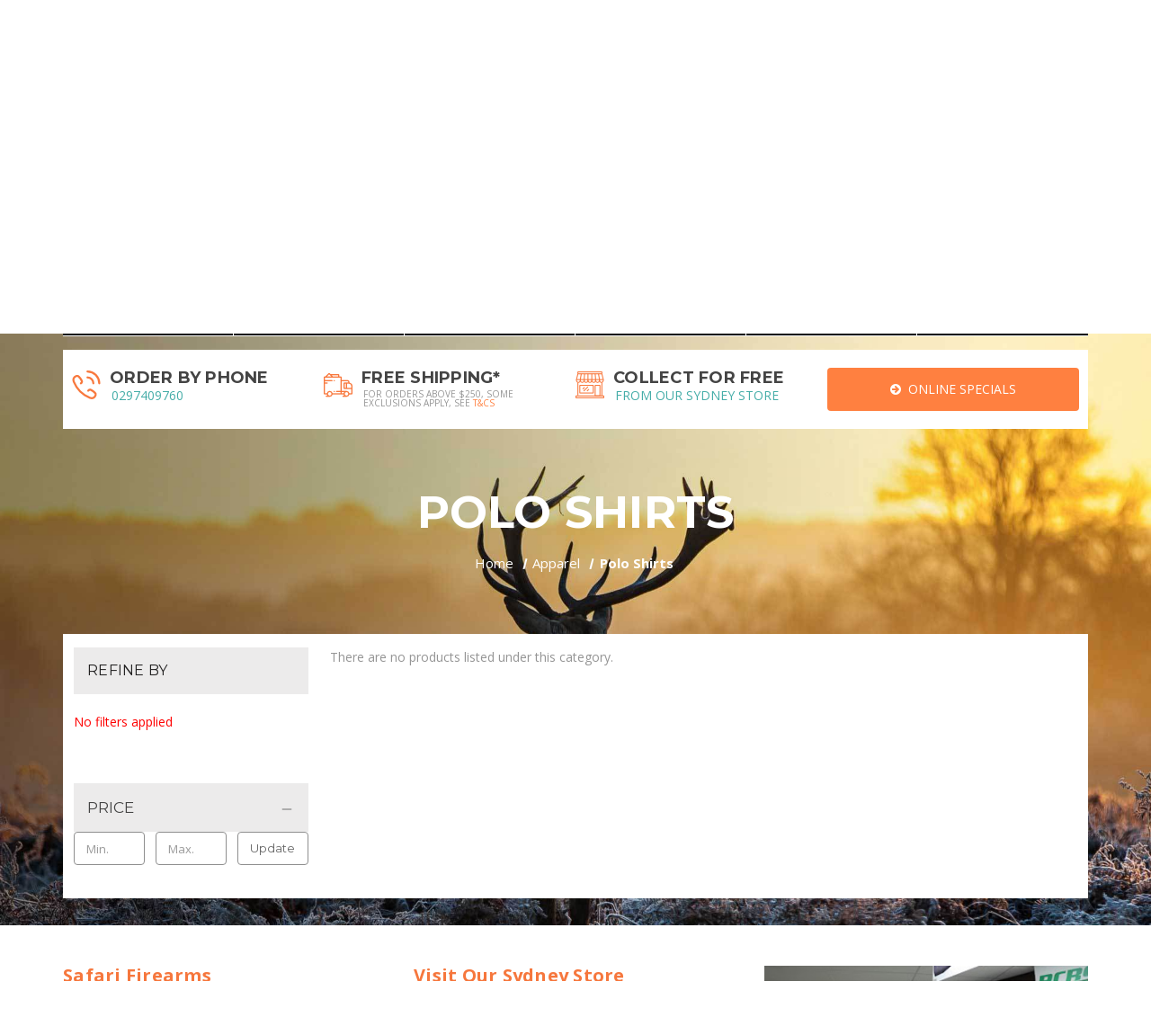

--- FILE ---
content_type: text/html; charset=UTF-8
request_url: https://safarifirearms.com.au/apparel/polo-shirts/
body_size: 19807
content:



<!DOCTYPE html>
<html class="no-js" lang="en">
    <head>
        <title>Polo Shirts</title>
        <link rel="dns-prefetch preconnect" href="https://cdn11.bigcommerce.com/s-r80emo9u4o" crossorigin><link rel="dns-prefetch preconnect" href="https://fonts.googleapis.com/" crossorigin><link rel="dns-prefetch preconnect" href="https://fonts.gstatic.com/" crossorigin>
        <link rel='canonical' href='https://safarifirearms.com.au/apparel/polo-shirts/' /><meta name='platform' content='bigcommerce.stencil' />
        
        

        <link href="https://cdn11.bigcommerce.com/s-r80emo9u4o/product_images/ficon1.jpg?t&#x3D;1551675847" rel="shortcut icon">
        <meta name="viewport" content="width=device-width, initial-scale=1">

        <script>
            document.documentElement.className = document.documentElement.className.replace('no-js', 'js');
        </script>

        <script>
    function browserSupportsAllFeatures() {
        return window.Promise
            && window.fetch
            && window.URL
            && window.URLSearchParams
            && window.WeakMap
            // object-fit support
            && ('objectFit' in document.documentElement.style);
    }

    function loadScript(src) {
        var js = document.createElement('script');
        js.src = src;
        js.onerror = function () {
            console.error('Failed to load polyfill script ' + src);
        };
        document.head.appendChild(js);
    }

    if (!browserSupportsAllFeatures()) {
        loadScript('https://cdn11.bigcommerce.com/s-r80emo9u4o/stencil/552f0c90-90db-013c-cee2-32f9ab7b4eb8/e/33a7f1d0-d262-013e-e586-4ea0a5dcd80a/dist/theme-bundle.polyfills.js');
    }
</script>

        <script>
            window.lazySizesConfig = window.lazySizesConfig || {};
            window.lazySizesConfig.loadMode = 1;
        </script>
        <script async src="https://cdn11.bigcommerce.com/s-r80emo9u4o/stencil/552f0c90-90db-013c-cee2-32f9ab7b4eb8/e/33a7f1d0-d262-013e-e586-4ea0a5dcd80a/dist/theme-bundle.head_async.js"></script>

        <script src="https://ajax.googleapis.com/ajax/libs/webfont/1.6.26/webfont.js"></script>

        <script>
            WebFont.load({
                custom: {
                    families: ['Karla', 'Roboto', 'Source Sans Pro']
                },
                classes: false
            });
        </script>
		
		
		<script src="https://ajax.googleapis.com/ajax/libs/jquery/1.12.4/jquery.min.js"></script>
		<link href="https://fonts.googleapis.com/css?family=Open+Sans:300,400,600,700" rel="stylesheet">
		<link href="https://fonts.googleapis.com/css?family=Raleway:100,300,400,500,600,700" rel="stylesheet">
		<link href="https://fonts.googleapis.com/css?family=Roboto:100,300,400,500,700" rel="stylesheet">
		<!-- fonts -->
        <link rel="stylesheet" href="https://maxcdn.bootstrapcdn.com/font-awesome/4.5.0/css/font-awesome.min.css">

        <link href="https://fonts.googleapis.com/css?family=Montserrat:700,500,400%7CKarla:400&display=swap" rel="stylesheet">
        <link data-stencil-stylesheet href="https://cdn11.bigcommerce.com/s-r80emo9u4o/stencil/552f0c90-90db-013c-cee2-32f9ab7b4eb8/e/33a7f1d0-d262-013e-e586-4ea0a5dcd80a/css/theme-a9d61540-90db-013c-a495-060c1392423d.css" rel="stylesheet">

        <!-- Start Tracking Code for analytics_googleanalytics4 -->

<script data-cfasync="false" src="https://cdn11.bigcommerce.com/shared/js/google_analytics4_bodl_subscribers-358423becf5d870b8b603a81de597c10f6bc7699.js" integrity="sha256-gtOfJ3Avc1pEE/hx6SKj/96cca7JvfqllWA9FTQJyfI=" crossorigin="anonymous"></script>
<script data-cfasync="false">
  (function () {
    window.dataLayer = window.dataLayer || [];

    function gtag(){
        dataLayer.push(arguments);
    }

    function initGA4(event) {
         function setupGtag() {
            function configureGtag() {
                gtag('js', new Date());
                gtag('set', 'developer_id.dMjk3Nj', true);
                gtag('config', 'G-14MN64W3VN');
            }

            var script = document.createElement('script');

            script.src = 'https://www.googletagmanager.com/gtag/js?id=G-14MN64W3VN';
            script.async = true;
            script.onload = configureGtag;

            document.head.appendChild(script);
        }

        setupGtag();

        if (typeof subscribeOnBodlEvents === 'function') {
            subscribeOnBodlEvents('G-14MN64W3VN', false);
        }

        window.removeEventListener(event.type, initGA4);
    }

    

    var eventName = document.readyState === 'complete' ? 'consentScriptsLoaded' : 'DOMContentLoaded';
    window.addEventListener(eventName, initGA4, false);
  })()
</script>

<!-- End Tracking Code for analytics_googleanalytics4 -->


<script type="text/javascript">
var BCData = {};
</script>
<script src='https://searchserverapi1.com/widgets/bigcommerce/init.js?api_key=7p2R6N3x9h' async ></script>
 <script data-cfasync="false" src="https://microapps.bigcommerce.com/bodl-events/1.9.4/index.js" integrity="sha256-Y0tDj1qsyiKBRibKllwV0ZJ1aFlGYaHHGl/oUFoXJ7Y=" nonce="" crossorigin="anonymous"></script>
 <script data-cfasync="false" nonce="">

 (function() {
    function decodeBase64(base64) {
       const text = atob(base64);
       const length = text.length;
       const bytes = new Uint8Array(length);
       for (let i = 0; i < length; i++) {
          bytes[i] = text.charCodeAt(i);
       }
       const decoder = new TextDecoder();
       return decoder.decode(bytes);
    }
    window.bodl = JSON.parse(decodeBase64("[base64]"));
 })()

 </script>

<script nonce="">
(function () {
    var xmlHttp = new XMLHttpRequest();

    xmlHttp.open('POST', 'https://bes.gcp.data.bigcommerce.com/nobot');
    xmlHttp.setRequestHeader('Content-Type', 'application/json');
    xmlHttp.send('{"store_id":"1000415299","timezone_offset":"11.0","timestamp":"2026-01-24T22:46:54.50485500Z","visit_id":"9d28673a-defa-426a-ad42-8a959ad4bef9","channel_id":1}');
})();
</script>

		
		
		
		
		<!-- css -->
		<link data-stencil-stylesheet href="https://cdn11.bigcommerce.com/s-r80emo9u4o/stencil/552f0c90-90db-013c-cee2-32f9ab7b4eb8/e/33a7f1d0-d262-013e-e586-4ea0a5dcd80a/safari/css/style.css" rel="stylesheet">
		<link data-stencil-stylesheet href="https://cdn11.bigcommerce.com/s-r80emo9u4o/stencil/552f0c90-90db-013c-cee2-32f9ab7b4eb8/e/33a7f1d0-d262-013e-e586-4ea0a5dcd80a/safari/css/accordian.css" rel="stylesheet">
		<!-- css end -->
	    <link href="https://fonts.googleapis.com/css?family=Open+Sans" rel="stylesheet">

    </head>
    <body>
        <svg data-src="https://cdn11.bigcommerce.com/s-r80emo9u4o/stencil/552f0c90-90db-013c-cee2-32f9ab7b4eb8/e/33a7f1d0-d262-013e-e586-4ea0a5dcd80a/img/icon-sprite.svg" class="icons-svg-sprite"></svg>

        <a href="#main-content" class="skip-to-main-link">Skip to main content</a>
<div id="my-welcome-message">
   <h2>We only Ship within Australia</h2>
</div>

    <!-- Menu Section -->
   <div class="menu-sec sf-menu-top"> 
      <div class="container">
         <div class="ex-row">
             <div class="ex-col-sm-2 ex-col-md-4">
                <ul class="left_logo">
                    <!--Logo Start-->
                    <li>
                            <div class="header-logo header-logo--left">
                                <a href="https://safarifirearms.com.au/" class="header-logo__link">
            <div class="header-logo-image-container">
                <img class="header-logo-image" src="https://cdn11.bigcommerce.com/s-r80emo9u4o/images/stencil/250x100/logo_1634624223__88481.original.jpg" alt="Safari Firearms" title="Safari Firearms">
            </div>
</a>
                            </div>
                    </li>
                    <!--Logo End-->
                </ul>
             </div>
             <div class="ex-col-sm-12 ex-col-md-8">
                    <nav class="navUser">
    
    <ul class="navUser-section navUser-section--alt">
        <li class="navUser-item"><a class="last-menu-li" href="/giftcertificates.php">Gift Certificate</a></li>   
        <li class="navUser-item"><a href="/contact" class="navUser-action ex-cntc"> Contact Us</a></li>
       <!-- <li class="navUser-item">
            <a class="navUser-action navUser-item--compare"
               href="/compare"
               data-compare-nav
               aria-label="Compare"
            >
                Compare <span class="countPill countPill--positive countPill--alt"></span>
            </a>
        </li>-->
        <!---->
       <!-- <li class="navUser-item">
            <button class="navUser-action navUser-action--quickSearch"
               type="button"
               id="quick-search-expand"
               data-search="quickSearch"
               aria-controls="quickSearch"
               aria-label="Search"
            >
                Search
            </button>
        </li>-->
       <!-- 
            <li class="navUser-item">
                <a class="navUser-action"
                   href="/giftcertificates.php"
                   aria-label="Gift Certificates"
                >
                    Gift Certificates
                </a>
            </li>
        -->
            
            <li class="navUser-item navUser-item--account">
                <a class="navUser-action ex-signin"
                   href="/login.php"
                   aria-label="Sign in"
                >
                    Sign in
                </a>
                    <!--<span class="navUser-or">or</span>-->
                    <a class="navUser-action ex-register"
                       href="/login.php?action&#x3D;create_account"
                       aria-label="Register"
                    >
                        Register
                    </a>
        </li>
        <!--<li class="navUser-item navUser-item--cart">
            <a class="navUser-action"
               data-cart-preview
               data-dropdown="cart-preview-dropdown"
               data-options="align:right"
               href="/cart.php"
               aria-label="Cart with 0 items"
            >
                <span class="countPill cart-quantity">  () item</span>
                <span class="navUser-item-cartLabel">Cart</span>
            </a>

            <div class="dropdown-menu" id="cart-preview-dropdown" data-dropdown-content aria-hidden="true"></div>
        </li>-->
         <li class="navUser-item navUser-item--cart">
            <a class="navUser-action"
               data-cart-preview
               data-dropdown="cart-preview-dropdown"
               data-options="align:right"
               href="/cart.php"
               aria-label="Cart with 0 items"
            >
                <span class="navUser-item-cartLabel">Cart</span>
                <span class="cart-quantity"></span>
                <span class="navUser-item-cartLabel">item</span>
            </a>

            <div class="dropdown-menu" id="cart-preview-dropdown" data-dropdown-content aria-hidden="true"></div>
        </li>
    </ul>
    <div class="dropdown dropdown--quickSearch" id="quickSearch" aria-hidden="true" data-prevent-quick-search-close>
        <div class="container" style="display:none;">
    <form class="form" onsubmit="return false" data-url="/search.php" data-quick-search-form>
        <fieldset class="form-fieldset">
            <div class="form-field">
                <label class="is-srOnly" for="nav-quick-search">Search</label>
                <input class="form-input"
                       data-search-quick
                       name="nav-quick-search"
                       id="nav-quick-search"
                       data-error-message="Search field cannot be empty."
                       placeholder="Search the store"
                       autocomplete="off"
                >
            </div>
        </fieldset>
    </form>
    <section class="quickSearchResults" data-bind="html: results"></section>
    <p role="status"
       aria-live="polite"
       class="aria-description--hidden"
       data-search-aria-message-predefined-text="product results for"
    ></p>
</div>


                 
    <!-- snippet location forms_search -->
    <form action="/search.php">
        <input type="text" class="search-textbox" data-search-quick name="search_query" id="search" data-error-message="Search field cannot be empty." placeholder="Search" autocomplete="off" required>
         <input type="submit" class="search-btn" name="button" id="button" value="" />
        <input type="hidden" name="section" value="">
    </form>
    
    <div class="clear"></div>


    
   <script type="text/javascript">

    $("#search").keyup(function(){
        if($("#search").val().length==0){

            $(".quickSearchResults").html("");
            $(".quickSearchResults").hide();

        }
        else{
            $(".quickSearchResults").show();
        }
    });
 
   </script>

    </div>
</nav>
</div>
             <div class="clear"></div>
         </div>
      </div>
    </div>
   <!-- Menu Section End -->

<header class="header" role="banner">
    <a href="#" class="mobileMenu-toggle" data-mobile-menu-toggle="menu">
        <span class="mobileMenu-toggleIcon">Toggle menu</span>
    </a>
    <div class="mdis_block"><nav class="navUser">
    
    <ul class="navUser-section navUser-section--alt">
        <li class="navUser-item"><a class="last-menu-li" href="/giftcertificates.php">Gift Certificate</a></li>   
        <li class="navUser-item"><a href="/contact" class="navUser-action ex-cntc"> Contact Us</a></li>
       <!-- <li class="navUser-item">
            <a class="navUser-action navUser-item--compare"
               href="/compare"
               data-compare-nav
               aria-label="Compare"
            >
                Compare <span class="countPill countPill--positive countPill--alt"></span>
            </a>
        </li>-->
        <!---->
       <!-- <li class="navUser-item">
            <button class="navUser-action navUser-action--quickSearch"
               type="button"
               id="quick-search-expand"
               data-search="quickSearch"
               aria-controls="quickSearch"
               aria-label="Search"
            >
                Search
            </button>
        </li>-->
       <!-- 
            <li class="navUser-item">
                <a class="navUser-action"
                   href="/giftcertificates.php"
                   aria-label="Gift Certificates"
                >
                    Gift Certificates
                </a>
            </li>
        -->
            
            <li class="navUser-item navUser-item--account">
                <a class="navUser-action ex-signin"
                   href="/login.php"
                   aria-label="Sign in"
                >
                    Sign in
                </a>
                    <!--<span class="navUser-or">or</span>-->
                    <a class="navUser-action ex-register"
                       href="/login.php?action&#x3D;create_account"
                       aria-label="Register"
                    >
                        Register
                    </a>
        </li>
        <!--<li class="navUser-item navUser-item--cart">
            <a class="navUser-action"
               data-cart-preview
               data-dropdown="cart-preview-dropdown"
               data-options="align:right"
               href="/cart.php"
               aria-label="Cart with 0 items"
            >
                <span class="countPill cart-quantity">  () item</span>
                <span class="navUser-item-cartLabel">Cart</span>
            </a>

            <div class="dropdown-menu" id="cart-preview-dropdown" data-dropdown-content aria-hidden="true"></div>
        </li>-->
         <li class="navUser-item navUser-item--cart">
            <a class="navUser-action"
               data-cart-preview
               data-dropdown="cart-preview-dropdown"
               data-options="align:right"
               href="/cart.php"
               aria-label="Cart with 0 items"
            >
                <span class="navUser-item-cartLabel">Cart</span>
                <span class="cart-quantity"></span>
                <span class="navUser-item-cartLabel">item</span>
            </a>

            <div class="dropdown-menu" id="cart-preview-dropdown" data-dropdown-content aria-hidden="true"></div>
        </li>
    </ul>
    <div class="dropdown dropdown--quickSearch" id="quickSearch" aria-hidden="true" data-prevent-quick-search-close>
        <div class="container" style="display:none;">
    <form class="form" onsubmit="return false" data-url="/search.php" data-quick-search-form>
        <fieldset class="form-fieldset">
            <div class="form-field">
                <label class="is-srOnly" for="nav-quick-search">Search</label>
                <input class="form-input"
                       data-search-quick
                       name="nav-quick-search"
                       id="nav-quick-search"
                       data-error-message="Search field cannot be empty."
                       placeholder="Search the store"
                       autocomplete="off"
                >
            </div>
        </fieldset>
    </form>
    <section class="quickSearchResults" data-bind="html: results"></section>
    <p role="status"
       aria-live="polite"
       class="aria-description--hidden"
       data-search-aria-message-predefined-text="product results for"
    ></p>
</div>


                 
    <!-- snippet location forms_search -->
    <form action="/search.php">
        <input type="text" class="search-textbox" data-search-quick name="search_query" id="search" data-error-message="Search field cannot be empty." placeholder="Search" autocomplete="off" required>
         <input type="submit" class="search-btn" name="button" id="button" value="" />
        <input type="hidden" name="section" value="">
    </form>
    
    <div class="clear"></div>


    
   <script type="text/javascript">

    $("#search").keyup(function(){
        if($("#search").val().length==0){

            $(".quickSearchResults").html("");
            $(".quickSearchResults").hide();

        }
        else{
            $(".quickSearchResults").show();
        }
    });
 
   </script>

    </div>
</nav>


        <div class="header-logo header-logo--left">
            <a href="https://safarifirearms.com.au/" class="header-logo__link">
            <div class="header-logo-image-container">
                <img class="header-logo-image" src="https://cdn11.bigcommerce.com/s-r80emo9u4o/images/stencil/250x100/logo_1634624223__88481.original.jpg" alt="Safari Firearms" title="Safari Firearms">
            </div>
</a>
        </div>
    </div>
    
    <div class="container">
    <!--Search Start-->    
        <div class="ex-cust-categori">
            <div class="search-area">
              <div class="container" style="display:none;">
    <form class="form" onsubmit="return false" data-url="/search.php" data-quick-search-form>
        <fieldset class="form-fieldset">
            <div class="form-field">
                <label class="is-srOnly" for="">Search</label>
                <input class="form-input"
                       data-search-quick
                       name=""
                       id=""
                       data-error-message="Search field cannot be empty."
                       placeholder="Search the store"
                       autocomplete="off"
                >
            </div>
        </fieldset>
    </form>
    <section class="quickSearchResults" data-bind="html: results"></section>
    <p role="status"
       aria-live="polite"
       class="aria-description--hidden"
       data-search-aria-message-predefined-text="product results for"
    ></p>
</div>


                 
    <!-- snippet location forms_search -->
    <form action="/search.php">
        <input type="text" class="search-textbox" data-search-quick name="search_query" id="search" data-error-message="Search field cannot be empty." placeholder="Search" autocomplete="off" required>
         <input type="submit" class="search-btn" name="button" id="button" value="" />
        <input type="hidden" name="section" value="">
    </form>
    
    <div class="clear"></div>


    
   <script type="text/javascript">

    $("#search").keyup(function(){
        if($("#search").val().length==0){

            $(".quickSearchResults").html("");
            $(".quickSearchResults").hide();

        }
        else{
            $(".quickSearchResults").show();
        }
    });
 
   </script>

                  <section class="quickSearchResults" data-bind="html: results"></section>
            </div>
             <div class="clear"></div>
        </div>
        <!--Search End-->    
        <section class="exheadernav new_exheadernav">
            <div class="navPages-container" id="menu" data-menu>
                <nav class="navPages">
    <div class="navPages-quickSearch">
        <div class="container" style="display:none;">
    <form class="form" onsubmit="return false" data-url="/search.php" data-quick-search-form>
        <fieldset class="form-fieldset">
            <div class="form-field">
                <label class="is-srOnly" for="nav-menu-quick-search">Search</label>
                <input class="form-input"
                       data-search-quick
                       name="nav-menu-quick-search"
                       id="nav-menu-quick-search"
                       data-error-message="Search field cannot be empty."
                       placeholder="Search the store"
                       autocomplete="off"
                >
            </div>
        </fieldset>
    </form>
    <section class="quickSearchResults" data-bind="html: results"></section>
    <p role="status"
       aria-live="polite"
       class="aria-description--hidden"
       data-search-aria-message-predefined-text="product results for"
    ></p>
</div>


                 
    <!-- snippet location forms_search -->
    <form action="/search.php">
        <input type="text" class="search-textbox" data-search-quick name="search_query" id="search" data-error-message="Search field cannot be empty." placeholder="Search" autocomplete="off" required>
         <input type="submit" class="search-btn" name="button" id="button" value="" />
        <input type="hidden" name="section" value="">
    </form>
    
    <div class="clear"></div>


    
   <script type="text/javascript">

    $("#search").keyup(function(){
        if($("#search").val().length==0){

            $(".quickSearchResults").html("");
            $(".quickSearchResults").hide();

        }
        else{
            $(".quickSearchResults").show();
        }
    });
 
   </script>

    </div>
    <ul class="navPages-list">
        
            <li class="navPages-item nav_section-top">
                <a class="navPages-action has-subMenu"
   href="https://safarifirearms.com.au/firearms-parts/"
   data-collapsible="navPages-753"
>
    Firearms &amp; Parts
    <i class="icon navPages-action-moreIcon" aria-hidden="true">
        <svg><use xlink:href="#icon-chevron-down" /></svg>
    </i>
</a>
<div class="navPage-subMenu" id="navPages-753" aria-hidden="true" tabindex="-1">
    <ul class="navPage-subMenu-list">
        <li class="navPage-subMenu-item">
            <a class="navPage-subMenu-action navPages-action"
               href="https://safarifirearms.com.au/firearms-parts/"
               aria-label="All Firearms &amp; Parts"
            >
                All Firearms &amp; Parts
            </a>
        </li>
            <li class="navPage-subMenu-item">
                    <a class="navPage-subMenu-action navPages-action has-subMenu"
                       href="https://safarifirearms.com.au/firearms-parts/rifles/"
                       aria-label="Rifles"
                    >
                        Rifles
                        <span class="collapsible-icon-wrapper"
                            data-collapsible="navPages-1079"
                            data-collapsible-disabled-breakpoint="medium"
                            data-collapsible-disabled-state="open"
                            data-collapsible-enabled-state="closed"
                        >
                            <i class="icon navPages-action-moreIcon" aria-hidden="true">
                                <svg><use xlink:href="#icon-chevron-down" /></svg>
                            </i>
                        </span>
                    </a>
                    <ul class="navPage-childList" id="navPages-1079">
                        <li class="navPage-childList-item">
                            <a class="navPage-childList-action navPages-action"
                               href="https://safarifirearms.com.au/bolt-action-rifles/"
                               aria-label="Bolt Action Rifles"
                            >
                                Bolt Action Rifles
                            </a>
                        </li>
                        <li class="navPage-childList-item">
                            <a class="navPage-childList-action navPages-action"
                               href="https://safarifirearms.com.au/firearms-parts/rifles/pre-charged-pneumatic-rifles/"
                               aria-label="Pre Charged Pneumatic Rifles"
                            >
                                Pre Charged Pneumatic Rifles
                            </a>
                        </li>
                        <li class="navPage-childList-item">
                            <a class="navPage-childList-action navPages-action"
                               href="https://safarifirearms.com.au/firearms/rifles/break-action-rifles/"
                               aria-label="Break Action Rifles"
                            >
                                Break Action Rifles
                            </a>
                        </li>
                        <li class="navPage-childList-item">
                            <a class="navPage-childList-action navPages-action"
                               href="https://safarifirearms.com.au/firearms/rifles/co2-rifles/"
                               aria-label="CO2 Rifles"
                            >
                                CO2 Rifles
                            </a>
                        </li>
                        <li class="navPage-childList-item">
                            <a class="navPage-childList-action navPages-action"
                               href="https://safarifirearms.com.au/firearms/rifles/bolt-release-rifles/"
                               aria-label="Bolt Release Rifles"
                            >
                                Bolt Release Rifles
                            </a>
                        </li>
                        <li class="navPage-childList-item">
                            <a class="navPage-childList-action navPages-action"
                               href="https://safarifirearms.com.au/firearms/rifles/lever-rifles/"
                               aria-label="Lever Rifles"
                            >
                                Lever Rifles
                            </a>
                        </li>
                        <li class="navPage-childList-item">
                            <a class="navPage-childList-action navPages-action"
                               href="https://safarifirearms.com.au/firearms/rifles/pre-charged-pneumatic-rifles/"
                               aria-label="Pre-Charged Pneumatic Rifles"
                            >
                                Pre-Charged Pneumatic Rifles
                            </a>
                        </li>
                        <li class="navPage-childList-item">
                            <a class="navPage-childList-action navPages-action"
                               href="https://safarifirearms.com.au/firearms/rifles/precussion-cap-rifles/"
                               aria-label="Precussion Cap Rifles"
                            >
                                Precussion Cap Rifles
                            </a>
                        </li>
                        <li class="navPage-childList-item">
                            <a class="navPage-childList-action navPages-action"
                               href="https://safarifirearms.com.au/firearms/rifles/pump-rifles/"
                               aria-label="Pump Rifles"
                            >
                                Pump Rifles
                            </a>
                        </li>
                        <li class="navPage-childList-item">
                            <a class="navPage-childList-action navPages-action"
                               href="https://safarifirearms.com.au/firearms/rifles/revolving-rifles/"
                               aria-label="Revolving Rifles"
                            >
                                Revolving Rifles
                            </a>
                        </li>
                        <li class="navPage-childList-item">
                            <a class="navPage-childList-action navPages-action"
                               href="https://safarifirearms.com.au/firearms/rifles/semi-automatic-rifles/"
                               aria-label="Semi Automatic Rifles"
                            >
                                Semi Automatic Rifles
                            </a>
                        </li>
                        <li class="navPage-childList-item">
                            <a class="navPage-childList-action navPages-action"
                               href="https://safarifirearms.com.au/firearms/rifles/single-shot-rifles/"
                               aria-label="Single Shot Rifles"
                            >
                                Single Shot Rifles
                            </a>
                        </li>
                        <li class="navPage-childList-item">
                            <a class="navPage-childList-action navPages-action"
                               href="https://safarifirearms.com.au/firearms/rifles/straight-pull-rifles/"
                               aria-label="Straight Pull Rifles"
                            >
                                Straight Pull Rifles
                            </a>
                        </li>
                    </ul>
            </li>
            <li class="navPage-subMenu-item">
                    <a class="navPage-subMenu-action navPages-action has-subMenu"
                       href="https://safarifirearms.com.au/firearms-parts/shotguns/"
                       aria-label="Shotguns"
                    >
                        Shotguns
                        <span class="collapsible-icon-wrapper"
                            data-collapsible="navPages-1101"
                            data-collapsible-disabled-breakpoint="medium"
                            data-collapsible-disabled-state="open"
                            data-collapsible-enabled-state="closed"
                        >
                            <i class="icon navPages-action-moreIcon" aria-hidden="true">
                                <svg><use xlink:href="#icon-chevron-down" /></svg>
                            </i>
                        </span>
                    </a>
                    <ul class="navPage-childList" id="navPages-1101">
                        <li class="navPage-childList-item">
                            <a class="navPage-childList-action navPages-action"
                               href="https://safarifirearms.com.au/firearms/shotguns/bolt-shotguns/"
                               aria-label="Bolt Shotguns"
                            >
                                Bolt Shotguns
                            </a>
                        </li>
                        <li class="navPage-childList-item">
                            <a class="navPage-childList-action navPages-action"
                               href="https://safarifirearms.com.au/firearms/shotguns/break-shotguns/"
                               aria-label="Break Shotguns"
                            >
                                Break Shotguns
                            </a>
                        </li>
                        <li class="navPage-childList-item">
                            <a class="navPage-childList-action navPages-action"
                               href="https://safarifirearms.com.au/firearms/shotguns/flintlock-shotguns/"
                               aria-label="Flintlock Shotguns"
                            >
                                Flintlock Shotguns
                            </a>
                        </li>
                        <li class="navPage-childList-item">
                            <a class="navPage-childList-action navPages-action"
                               href="https://safarifirearms.com.au/firearms/shotguns/inline-shotguns/"
                               aria-label="Inline Shotguns"
                            >
                                Inline Shotguns
                            </a>
                        </li>
                        <li class="navPage-childList-item">
                            <a class="navPage-childList-action navPages-action"
                               href="https://safarifirearms.com.au/firearms/shotguns/lever-shotguns/"
                               aria-label="Lever Shotguns"
                            >
                                Lever Shotguns
                            </a>
                        </li>
                        <li class="navPage-childList-item">
                            <a class="navPage-childList-action navPages-action"
                               href="https://safarifirearms.com.au/firearms/shotguns/over-under-shotguns/"
                               aria-label="Over Under Shotguns"
                            >
                                Over Under Shotguns
                            </a>
                        </li>
                        <li class="navPage-childList-item">
                            <a class="navPage-childList-action navPages-action"
                               href="https://safarifirearms.com.au/firearms/shotguns/pump-shotguns/"
                               aria-label="Pump Shotguns"
                            >
                                Pump Shotguns
                            </a>
                        </li>
                        <li class="navPage-childList-item">
                            <a class="navPage-childList-action navPages-action"
                               href="https://safarifirearms.com.au/firearms/shotguns/semi-automatic-shotguns/"
                               aria-label="Semi Automatic Shotguns"
                            >
                                Semi Automatic Shotguns
                            </a>
                        </li>
                        <li class="navPage-childList-item">
                            <a class="navPage-childList-action navPages-action"
                               href="https://safarifirearms.com.au/firearms/shotguns/side-by-side-shotguns/"
                               aria-label="Side by Side Shotguns"
                            >
                                Side by Side Shotguns
                            </a>
                        </li>
                        <li class="navPage-childList-item">
                            <a class="navPage-childList-action navPages-action"
                               href="https://safarifirearms.com.au/firearms/shotguns/single-shot-shotguns/"
                               aria-label="Single Shot Shotguns"
                            >
                                Single Shot Shotguns
                            </a>
                        </li>
                        <li class="navPage-childList-item">
                            <a class="navPage-childList-action navPages-action"
                               href="https://safarifirearms.com.au/firearms/shotguns/straight-pull-shotguns/"
                               aria-label="Straight Pull Shotguns"
                            >
                                Straight Pull Shotguns
                            </a>
                        </li>
                    </ul>
            </li>
            <li class="navPage-subMenu-item">
                    <a class="navPage-subMenu-action navPages-action has-subMenu"
                       href="https://safarifirearms.com.au/firearms-parts/handguns/"
                       aria-label="Handguns"
                    >
                        Handguns
                        <span class="collapsible-icon-wrapper"
                            data-collapsible="navPages-1047"
                            data-collapsible-disabled-breakpoint="medium"
                            data-collapsible-disabled-state="open"
                            data-collapsible-enabled-state="closed"
                        >
                            <i class="icon navPages-action-moreIcon" aria-hidden="true">
                                <svg><use xlink:href="#icon-chevron-down" /></svg>
                            </i>
                        </span>
                    </a>
                    <ul class="navPage-childList" id="navPages-1047">
                        <li class="navPage-childList-item">
                            <a class="navPage-childList-action navPages-action"
                               href="https://safarifirearms.com.au/firearms-parts/handguns/pre-charged-pneumatic-handguns/"
                               aria-label="Pre Charged Pneumatic Handguns"
                            >
                                Pre Charged Pneumatic Handguns
                            </a>
                        </li>
                        <li class="navPage-childList-item">
                            <a class="navPage-childList-action navPages-action"
                               href="https://safarifirearms.com.au/firearms/handguns/break-handguns/"
                               aria-label="Break Handguns"
                            >
                                Break Handguns
                            </a>
                        </li>
                        <li class="navPage-childList-item">
                            <a class="navPage-childList-action navPages-action"
                               href="https://safarifirearms.com.au/firearms/handguns/other-handguns/"
                               aria-label="Other Handguns"
                            >
                                Other Handguns
                            </a>
                        </li>
                        <li class="navPage-childList-item">
                            <a class="navPage-childList-action navPages-action"
                               href="https://safarifirearms.com.au/firearms/handguns/pre-charged-pneumatic-handguns/"
                               aria-label="Pre-Charged Pneumatic Handguns"
                            >
                                Pre-Charged Pneumatic Handguns
                            </a>
                        </li>
                        <li class="navPage-childList-item">
                            <a class="navPage-childList-action navPages-action"
                               href="https://safarifirearms.com.au/firearms/handguns/revolving-handguns/"
                               aria-label="Revolving Handguns"
                            >
                                Revolving Handguns
                            </a>
                        </li>
                        <li class="navPage-childList-item">
                            <a class="navPage-childList-action navPages-action"
                               href="https://safarifirearms.com.au/firearms/handguns/semi-automatic-handguns/"
                               aria-label="Semi Automatic Handguns"
                            >
                                Semi Automatic Handguns
                            </a>
                        </li>
                    </ul>
            </li>
            <li class="navPage-subMenu-item">
                    <a class="navPage-subMenu-action navPages-action has-subMenu"
                       href="https://safarifirearms.com.au/firearms-parts/combination/"
                       aria-label="Combination"
                    >
                        Combination
                        <span class="collapsible-icon-wrapper"
                            data-collapsible="navPages-1019"
                            data-collapsible-disabled-breakpoint="medium"
                            data-collapsible-disabled-state="open"
                            data-collapsible-enabled-state="closed"
                        >
                            <i class="icon navPages-action-moreIcon" aria-hidden="true">
                                <svg><use xlink:href="#icon-chevron-down" /></svg>
                            </i>
                        </span>
                    </a>
                    <ul class="navPage-childList" id="navPages-1019">
                        <li class="navPage-childList-item">
                            <a class="navPage-childList-action navPages-action"
                               href="https://safarifirearms.com.au/firearms/combination/break-combination/"
                               aria-label="Break Combination"
                            >
                                Break Combination
                            </a>
                        </li>
                        <li class="navPage-childList-item">
                            <a class="navPage-childList-action navPages-action"
                               href="https://safarifirearms.com.au/firearms/combination/over-under-combination/"
                               aria-label="Over Under Combination"
                            >
                                Over Under Combination
                            </a>
                        </li>
                        <li class="navPage-childList-item">
                            <a class="navPage-childList-action navPages-action"
                               href="https://safarifirearms.com.au/firearms/combination/side-by-side-combination/"
                               aria-label="Side by Side Combination"
                            >
                                Side by Side Combination
                            </a>
                        </li>
                    </ul>
            </li>
            <li class="navPage-subMenu-item">
                    <a class="navPage-subMenu-action navPages-action has-subMenu"
                       href="https://safarifirearms.com.au/firearms-parts/firearm-parts/"
                       aria-label="Firearm Parts"
                    >
                        Firearm Parts
                        <span class="collapsible-icon-wrapper"
                            data-collapsible="navPages-1483"
                            data-collapsible-disabled-breakpoint="medium"
                            data-collapsible-disabled-state="open"
                            data-collapsible-enabled-state="closed"
                        >
                            <i class="icon navPages-action-moreIcon" aria-hidden="true">
                                <svg><use xlink:href="#icon-chevron-down" /></svg>
                            </i>
                        </span>
                    </a>
                    <ul class="navPage-childList" id="navPages-1483">
                        <li class="navPage-childList-item">
                            <a class="navPage-childList-action navPages-action"
                               href="https://safarifirearms.com.au/firearm-parts/actions-1/"
                               aria-label="Actions"
                            >
                                Actions
                            </a>
                        </li>
                        <li class="navPage-childList-item">
                            <a class="navPage-childList-action navPages-action"
                               href="https://safarifirearms.com.au/firearms-parts/firearm-parts/bolts-bolt-parts/"
                               aria-label="Bolts &amp; Bolt Parts"
                            >
                                Bolts &amp; Bolt Parts
                            </a>
                        </li>
                        <li class="navPage-childList-item">
                            <a class="navPage-childList-action navPages-action"
                               href="https://safarifirearms.com.au/firearms-parts/firearm-parts/ejectors-parts/"
                               aria-label="Ejectors &amp; Parts"
                            >
                                Ejectors &amp; Parts
                            </a>
                        </li>
                        <li class="navPage-childList-item">
                            <a class="navPage-childList-action navPages-action"
                               href="https://safarifirearms.com.au/firearms-parts/firearm-parts/firing-pins-parts/"
                               aria-label="Firing Pins &amp; Parts"
                            >
                                Firing Pins &amp; Parts
                            </a>
                        </li>
                        <li class="navPage-childList-item">
                            <a class="navPage-childList-action navPages-action"
                               href="https://safarifirearms.com.au/firearms-parts/firearm-parts/magazines-accessories/"
                               aria-label="Magazines &amp; Accessories"
                            >
                                Magazines &amp; Accessories
                            </a>
                        </li>
                        <li class="navPage-childList-item">
                            <a class="navPage-childList-action navPages-action"
                               href="https://safarifirearms.com.au/firearms-parts/firearm-parts/shotgun-choke/"
                               aria-label="Shotgun Choke"
                            >
                                Shotgun Choke
                            </a>
                        </li>
                        <li class="navPage-childList-item">
                            <a class="navPage-childList-action navPages-action"
                               href="https://safarifirearms.com.au/firearms-parts/firearm-parts/shotgun-choke-tubes-tools/"
                               aria-label="Shotgun Choke Tubes &amp; Tools"
                            >
                                Shotgun Choke Tubes &amp; Tools
                            </a>
                        </li>
                        <li class="navPage-childList-item">
                            <a class="navPage-childList-action navPages-action"
                               href="https://safarifirearms.com.au/firearms-parts/firearm-parts/stocks-stock-parts/"
                               aria-label="Stocks &amp; Stock Parts"
                            >
                                Stocks &amp; Stock Parts
                            </a>
                        </li>
                        <li class="navPage-childList-item">
                            <a class="navPage-childList-action navPages-action"
                               href="https://safarifirearms.com.au/firearms-parts/firearm-parts/triggers-parts/"
                               aria-label="Triggers &amp; Parts"
                            >
                                Triggers &amp; Parts
                            </a>
                        </li>
                        <li class="navPage-childList-item">
                            <a class="navPage-childList-action navPages-action"
                               href="https://safarifirearms.com.au/firearm-parts/barrels/"
                               aria-label="Barrels"
                            >
                                Barrels
                            </a>
                        </li>
                        <li class="navPage-childList-item">
                            <a class="navPage-childList-action navPages-action"
                               href="https://safarifirearms.com.au/firearm-parts/frames/"
                               aria-label="Frames"
                            >
                                Frames
                            </a>
                        </li>
                        <li class="navPage-childList-item">
                            <a class="navPage-childList-action navPages-action"
                               href="https://safarifirearms.com.au/firearm-parts/grips-1/"
                               aria-label="Grips"
                            >
                                Grips
                            </a>
                        </li>
                        <li class="navPage-childList-item">
                            <a class="navPage-childList-action navPages-action"
                               href="https://safarifirearms.com.au/firearm-parts/muzzle-brakes/"
                               aria-label="Muzzle Brakes"
                            >
                                Muzzle Brakes
                            </a>
                        </li>
                        <li class="navPage-childList-item">
                            <a class="navPage-childList-action navPages-action"
                               href="https://safarifirearms.com.au/firearm-parts/other-parts/"
                               aria-label="Other Parts"
                            >
                                Other Parts
                            </a>
                        </li>
                    </ul>
            </li>
    </ul>
</div>
            </li>
            <li class="navPages-item nav_section-top">
                <a class="navPages-action has-subMenu"
   href="https://safarifirearms.com.au/ammunition/"
   data-collapsible="navPages-756"
>
    Ammunition
    <i class="icon navPages-action-moreIcon" aria-hidden="true">
        <svg><use xlink:href="#icon-chevron-down" /></svg>
    </i>
</a>
<div class="navPage-subMenu" id="navPages-756" aria-hidden="true" tabindex="-1">
    <ul class="navPage-subMenu-list">
        <li class="navPage-subMenu-item">
            <a class="navPage-subMenu-action navPages-action"
               href="https://safarifirearms.com.au/ammunition/"
               aria-label="All Ammunition"
            >
                All Ammunition
            </a>
        </li>
            <li class="navPage-subMenu-item">
                    <a class="navPage-subMenu-action navPages-action"
                       href="https://safarifirearms.com.au/ammunition/air-gun-pellets/"
                       aria-label="Air Gun Pellets"
                    >
                        Air Gun Pellets
                    </a>
            </li>
            <li class="navPage-subMenu-item">
                    <a class="navPage-subMenu-action navPages-action"
                       href="https://safarifirearms.com.au/ammunition/centrefire-ammunition/"
                       aria-label="Centrefire Ammunition"
                    >
                        Centrefire Ammunition
                    </a>
            </li>
            <li class="navPage-subMenu-item">
                    <a class="navPage-subMenu-action navPages-action"
                       href="https://safarifirearms.com.au/ammunition/handgun-ammunition/"
                       aria-label="Handgun Ammunition"
                    >
                        Handgun Ammunition
                    </a>
            </li>
            <li class="navPage-subMenu-item">
                    <a class="navPage-subMenu-action navPages-action"
                       href="https://safarifirearms.com.au/ammunition/rimfire-ammunition/"
                       aria-label="Rimfire Ammunition"
                    >
                        Rimfire Ammunition
                    </a>
            </li>
            <li class="navPage-subMenu-item">
                    <a class="navPage-subMenu-action navPages-action has-subMenu"
                       href="https://safarifirearms.com.au/ammunition/shotshells/"
                       aria-label="Shotshells"
                    >
                        Shotshells
                        <span class="collapsible-icon-wrapper"
                            data-collapsible="navPages-1103"
                            data-collapsible-disabled-breakpoint="medium"
                            data-collapsible-disabled-state="open"
                            data-collapsible-enabled-state="closed"
                        >
                            <i class="icon navPages-action-moreIcon" aria-hidden="true">
                                <svg><use xlink:href="#icon-chevron-down" /></svg>
                            </i>
                        </span>
                    </a>
                    <ul class="navPage-childList" id="navPages-1103">
                        <li class="navPage-childList-item">
                            <a class="navPage-childList-action navPages-action"
                               href="https://safarifirearms.com.au/ammunition/shotshells/field-shotshells/"
                               aria-label="Field Shotshells"
                            >
                                Field Shotshells
                            </a>
                        </li>
                        <li class="navPage-childList-item">
                            <a class="navPage-childList-action navPages-action"
                               href="https://safarifirearms.com.au/ammunition/shotshells/target-shotshells/"
                               aria-label="Target Shotshells"
                            >
                                Target Shotshells
                            </a>
                        </li>
                    </ul>
            </li>
    </ul>
</div>
            </li>
            <li class="navPages-item nav_section-top">
                <a class="navPages-action has-subMenu"
   href="https://safarifirearms.com.au/hunting-gear/"
   data-collapsible="navPages-1126"
>
    Hunting Gear
    <i class="icon navPages-action-moreIcon" aria-hidden="true">
        <svg><use xlink:href="#icon-chevron-down" /></svg>
    </i>
</a>
<div class="navPage-subMenu" id="navPages-1126" aria-hidden="true" tabindex="-1">
    <ul class="navPage-subMenu-list">
        <li class="navPage-subMenu-item">
            <a class="navPage-subMenu-action navPages-action"
               href="https://safarifirearms.com.au/hunting-gear/"
               aria-label="All Hunting Gear"
            >
                All Hunting Gear
            </a>
        </li>
            <li class="navPage-subMenu-item">
                    <a class="navPage-subMenu-action navPages-action has-subMenu"
                       href="https://safarifirearms.com.au/hunting-gear/archery/"
                       aria-label="Archery"
                    >
                        Archery
                        <span class="collapsible-icon-wrapper"
                            data-collapsible="navPages-1123"
                            data-collapsible-disabled-breakpoint="medium"
                            data-collapsible-disabled-state="open"
                            data-collapsible-enabled-state="closed"
                        >
                            <i class="icon navPages-action-moreIcon" aria-hidden="true">
                                <svg><use xlink:href="#icon-chevron-down" /></svg>
                            </i>
                        </span>
                    </a>
                    <ul class="navPage-childList" id="navPages-1123">
                        <li class="navPage-childList-item">
                            <a class="navPage-childList-action navPages-action"
                               href="https://safarifirearms.com.au/archery/archery-accessories/"
                               aria-label="Archery Accessories"
                            >
                                Archery Accessories
                            </a>
                        </li>
                    </ul>
            </li>
            <li class="navPage-subMenu-item">
                    <a class="navPage-subMenu-action navPages-action"
                       href="https://safarifirearms.com.au/hunting-gear/atvs-and-atv-accessories/"
                       aria-label="ATVs and ATV Accessories"
                    >
                        ATVs and ATV Accessories
                    </a>
            </li>
            <li class="navPage-subMenu-item">
                    <a class="navPage-subMenu-action navPages-action"
                       href="https://safarifirearms.com.au/hunting-gear/camo-tapes-paints/"
                       aria-label="Camo Tapes &amp; Paints"
                    >
                        Camo Tapes &amp; Paints
                    </a>
            </li>
            <li class="navPage-subMenu-item">
                    <a class="navPage-subMenu-action navPages-action"
                       href="https://safarifirearms.com.au/hunting-gear/game-cameras-accessories/"
                       aria-label="Game Cameras &amp; Accessories"
                    >
                        Game Cameras &amp; Accessories
                    </a>
            </li>
            <li class="navPage-subMenu-item">
                    <a class="navPage-subMenu-action navPages-action"
                       href="https://safarifirearms.com.au/hunting-gear/game-care-handling/"
                       aria-label="Game Care &amp; Handling"
                    >
                        Game Care &amp; Handling
                    </a>
            </li>
            <li class="navPage-subMenu-item">
                    <a class="navPage-subMenu-action navPages-action has-subMenu"
                       href="https://safarifirearms.com.au/hunting-gear/knives-tools/"
                       aria-label="Knives &amp; Tools"
                    >
                        Knives &amp; Tools
                        <span class="collapsible-icon-wrapper"
                            data-collapsible="navPages-2195"
                            data-collapsible-disabled-breakpoint="medium"
                            data-collapsible-disabled-state="open"
                            data-collapsible-enabled-state="closed"
                        >
                            <i class="icon navPages-action-moreIcon" aria-hidden="true">
                                <svg><use xlink:href="#icon-chevron-down" /></svg>
                            </i>
                        </span>
                    </a>
                    <ul class="navPage-childList" id="navPages-2195">
                        <li class="navPage-childList-item">
                            <a class="navPage-childList-action navPages-action"
                               href="https://safarifirearms.com.au/hunting-gear/knives-tools/fixed-blade-knives/"
                               aria-label="Fixed Blade Knives"
                            >
                                Fixed Blade Knives
                            </a>
                        </li>
                        <li class="navPage-childList-item">
                            <a class="navPage-childList-action navPages-action"
                               href="https://safarifirearms.com.au/hunting-gear/knives-tools/folding-knives/"
                               aria-label="Folding Knives"
                            >
                                Folding Knives
                            </a>
                        </li>
                        <li class="navPage-childList-item">
                            <a class="navPage-childList-action navPages-action"
                               href="https://safarifirearms.com.au/hunting-gear/knives-tools/knife-sharpeners/"
                               aria-label="Knife Sharpeners"
                            >
                                Knife Sharpeners
                            </a>
                        </li>
                    </ul>
            </li>
            <li class="navPage-subMenu-item">
                    <a class="navPage-subMenu-action navPages-action"
                       href="https://safarifirearms.com.au/hunting-gear/navigation-communication/"
                       aria-label="Navigation &amp; Communication"
                    >
                        Navigation &amp; Communication
                    </a>
            </li>
            <li class="navPage-subMenu-item">
                    <a class="navPage-subMenu-action navPages-action"
                       href="https://safarifirearms.com.au/hunting-gear/scents-scent-eliminators/"
                       aria-label="Scents &amp; Scent Eliminators"
                    >
                        Scents &amp; Scent Eliminators
                    </a>
            </li>
            <li class="navPage-subMenu-item">
                    <a class="navPage-subMenu-action navPages-action"
                       href="https://safarifirearms.com.au/hunting-gear/trail-cameras-accessories/"
                       aria-label="Trail Cameras &amp; Accessories"
                    >
                        Trail Cameras &amp; Accessories
                    </a>
            </li>
            <li class="navPage-subMenu-item">
                    <a class="navPage-subMenu-action navPages-action"
                       href="https://safarifirearms.com.au/hunting-gear/treestands-accessories/"
                       aria-label="Treestands &amp; Accessories"
                    >
                        Treestands &amp; Accessories
                    </a>
            </li>
            <li class="navPage-subMenu-item">
                    <a class="navPage-subMenu-action navPages-action"
                       href="https://safarifirearms.com.au/hunting-gear/decoys/"
                       aria-label="Decoys"
                    >
                        Decoys
                    </a>
            </li>
            <li class="navPage-subMenu-item">
                    <a class="navPage-subMenu-action navPages-action"
                       href="https://safarifirearms.com.au/hunting-gear/face-masks/"
                       aria-label="Face Masks"
                    >
                        Face Masks
                    </a>
            </li>
            <li class="navPage-subMenu-item">
                    <a class="navPage-subMenu-action navPages-action"
                       href="https://safarifirearms.com.au/hunting-gear/face-paint/"
                       aria-label="Face Paint"
                    >
                        Face Paint
                    </a>
            </li>
            <li class="navPage-subMenu-item">
                    <a class="navPage-subMenu-action navPages-action has-subMenu"
                       href="https://safarifirearms.com.au/hunting-gear/flashlights-and-spotlights/"
                       aria-label="Flashlights and Spotlights"
                    >
                        Flashlights and Spotlights
                        <span class="collapsible-icon-wrapper"
                            data-collapsible="navPages-1029"
                            data-collapsible-disabled-breakpoint="medium"
                            data-collapsible-disabled-state="open"
                            data-collapsible-enabled-state="closed"
                        >
                            <i class="icon navPages-action-moreIcon" aria-hidden="true">
                                <svg><use xlink:href="#icon-chevron-down" /></svg>
                            </i>
                        </span>
                    </a>
                    <ul class="navPage-childList" id="navPages-1029">
                        <li class="navPage-childList-item">
                            <a class="navPage-childList-action navPages-action"
                               href="https://safarifirearms.com.au/hunting-gear/flashlights-and-spotlights/filters/"
                               aria-label="Filters"
                            >
                                Filters
                            </a>
                        </li>
                        <li class="navPage-childList-item">
                            <a class="navPage-childList-action navPages-action"
                               href="https://safarifirearms.com.au/hunting-gear/flashlights-and-spotlights/pistol-mounted-lights-kits/"
                               aria-label="Pistol Mounted Lights &amp; Kits"
                            >
                                Pistol Mounted Lights &amp; Kits
                            </a>
                        </li>
                        <li class="navPage-childList-item">
                            <a class="navPage-childList-action navPages-action"
                               href="https://safarifirearms.com.au/hunting-gear/flashlights-and-spotlights/rifle-mounted-lights-kits/"
                               aria-label="Rifle Mounted Lights &amp; Kits"
                            >
                                Rifle Mounted Lights &amp; Kits
                            </a>
                        </li>
                        <li class="navPage-childList-item">
                            <a class="navPage-childList-action navPages-action"
                               href="https://safarifirearms.com.au/hunting-gear/flashlights-and-spotlights/shotgun-mounted-lights-kits/"
                               aria-label="Shotgun Mounted Lights &amp; Kits"
                            >
                                Shotgun Mounted Lights &amp; Kits
                            </a>
                        </li>
                        <li class="navPage-childList-item">
                            <a class="navPage-childList-action navPages-action"
                               href="https://safarifirearms.com.au/hunting-gear/flashlights-and-spotlights/driving-lights/"
                               aria-label="Driving Lights"
                            >
                                Driving Lights
                            </a>
                        </li>
                        <li class="navPage-childList-item">
                            <a class="navPage-childList-action navPages-action"
                               href="https://safarifirearms.com.au/hunting-gear/flashlights-and-spotlights/flashlights/"
                               aria-label="Flashlights"
                            >
                                Flashlights
                            </a>
                        </li>
                        <li class="navPage-childList-item">
                            <a class="navPage-childList-action navPages-action"
                               href="https://safarifirearms.com.au/hunting-gear/flashlights-and-spotlights/handheld-spotlights/"
                               aria-label="Handheld Spotlights"
                            >
                                Handheld Spotlights
                            </a>
                        </li>
                        <li class="navPage-childList-item">
                            <a class="navPage-childList-action navPages-action"
                               href="https://safarifirearms.com.au/hunting-gear/flashlights-and-spotlights/light-accessories/"
                               aria-label="Light Accessories"
                            >
                                Light Accessories
                            </a>
                        </li>
                        <li class="navPage-childList-item">
                            <a class="navPage-childList-action navPages-action"
                               href="https://safarifirearms.com.au/hunting-gear/flashlights-and-spotlights/reflector-housings/"
                               aria-label="Reflector Housings"
                            >
                                Reflector Housings
                            </a>
                        </li>
                        <li class="navPage-childList-item">
                            <a class="navPage-childList-action navPages-action"
                               href="https://safarifirearms.com.au/hunting-gear/flashlights-and-spotlights/remote-mounted-spotlights/"
                               aria-label="Remote Mounted Spotlights"
                            >
                                Remote Mounted Spotlights
                            </a>
                        </li>
                    </ul>
            </li>
            <li class="navPage-subMenu-item">
                    <a class="navPage-subMenu-action navPages-action"
                       href="https://safarifirearms.com.au/hunting-gear/game-calls/"
                       aria-label="Game Calls"
                    >
                        Game Calls
                    </a>
            </li>
            <li class="navPage-subMenu-item">
                    <a class="navPage-subMenu-action navPages-action"
                       href="https://safarifirearms.com.au/hunting-gear/hunting-vests/"
                       aria-label="Hunting Vests"
                    >
                        Hunting Vests
                    </a>
            </li>
            <li class="navPage-subMenu-item">
                    <a class="navPage-subMenu-action navPages-action"
                       href="https://safarifirearms.com.au/hunting-gear/hydration-and-water-packs/"
                       aria-label="Hydration and Water Packs"
                    >
                        Hydration and Water Packs
                    </a>
            </li>
            <li class="navPage-subMenu-item">
                    <a class="navPage-subMenu-action navPages-action"
                       href="https://safarifirearms.com.au/hunting-gear/slingshots/"
                       aria-label="Slingshots"
                    >
                        Slingshots
                    </a>
            </li>
            <li class="navPage-subMenu-item">
                    <a class="navPage-subMenu-action navPages-action"
                       href="https://safarifirearms.com.au/hunting-gear/trapping/"
                       aria-label="Trapping"
                    >
                        Trapping
                    </a>
            </li>
            <li class="navPage-subMenu-item">
                    <a class="navPage-subMenu-action navPages-action"
                       href="https://safarifirearms.com.au/hunting-gear/whistles-calls/"
                       aria-label="Whistles &amp; Calls"
                    >
                        Whistles &amp; Calls
                    </a>
            </li>
    </ul>
</div>
            </li>
            <li class="navPages-item nav_section-top">
                <a class="navPages-action has-subMenu"
   href="https://safarifirearms.com.au/shooting-gear/"
   data-collapsible="navPages-1129"
>
    Shooting Gear
    <i class="icon navPages-action-moreIcon" aria-hidden="true">
        <svg><use xlink:href="#icon-chevron-down" /></svg>
    </i>
</a>
<div class="navPage-subMenu" id="navPages-1129" aria-hidden="true" tabindex="-1">
    <ul class="navPage-subMenu-list">
        <li class="navPage-subMenu-item">
            <a class="navPage-subMenu-action navPages-action"
               href="https://safarifirearms.com.au/shooting-gear/"
               aria-label="All Shooting Gear"
            >
                All Shooting Gear
            </a>
        </li>
            <li class="navPage-subMenu-item">
                    <a class="navPage-subMenu-action navPages-action"
                       href="https://safarifirearms.com.au/shooting-gear/ammo-magazine-pouches/"
                       aria-label="Ammo &amp; Magazine Pouches"
                    >
                        Ammo &amp; Magazine Pouches
                    </a>
            </li>
            <li class="navPage-subMenu-item">
                    <a class="navPage-subMenu-action navPages-action"
                       href="https://safarifirearms.com.au/shooting-gear/ammo-cans-dry-boxes/"
                       aria-label="Ammo Cans &amp; Dry Boxes"
                    >
                        Ammo Cans &amp; Dry Boxes
                    </a>
            </li>
            <li class="navPage-subMenu-item">
                    <a class="navPage-subMenu-action navPages-action"
                       href="https://safarifirearms.com.au/shooting-gear/backpacks-tactical-bags/"
                       aria-label="Backpacks &amp; Tactical Bags"
                    >
                        Backpacks &amp; Tactical Bags
                    </a>
            </li>
            <li class="navPage-subMenu-item">
                    <a class="navPage-subMenu-action navPages-action has-subMenu"
                       href="https://safarifirearms.com.au/shooting-gear/bipods-monopods-tripods-1/"
                       aria-label="Bipods Monopods Tripods"
                    >
                        Bipods Monopods Tripods
                        <span class="collapsible-icon-wrapper"
                            data-collapsible="navPages-2148"
                            data-collapsible-disabled-breakpoint="medium"
                            data-collapsible-disabled-state="open"
                            data-collapsible-enabled-state="closed"
                        >
                            <i class="icon navPages-action-moreIcon" aria-hidden="true">
                                <svg><use xlink:href="#icon-chevron-down" /></svg>
                            </i>
                        </span>
                    </a>
                    <ul class="navPage-childList" id="navPages-2148">
                        <li class="navPage-childList-item">
                            <a class="navPage-childList-action navPages-action"
                               href="https://safarifirearms.com.au/shooting-gear/bipods-monopods-tripods/bipods-1/"
                               aria-label="Bipods"
                            >
                                Bipods
                            </a>
                        </li>
                        <li class="navPage-childList-item">
                            <a class="navPage-childList-action navPages-action"
                               href="https://safarifirearms.com.au/shooting-gear/bipods-monopods-tripods/monopods-1/"
                               aria-label="Monopods"
                            >
                                Monopods
                            </a>
                        </li>
                        <li class="navPage-childList-item">
                            <a class="navPage-childList-action navPages-action"
                               href="https://safarifirearms.com.au/shooting-gear/bipods-monopods-tripods/shooting-sticks-1/"
                               aria-label="Shooting Sticks"
                            >
                                Shooting Sticks
                            </a>
                        </li>
                        <li class="navPage-childList-item">
                            <a class="navPage-childList-action navPages-action"
                               href="https://safarifirearms.com.au/shooting-gear/bipods-monopods-tripods/tripods-1/"
                               aria-label="Tripods"
                            >
                                Tripods
                            </a>
                        </li>
                    </ul>
            </li>
            <li class="navPage-subMenu-item">
                    <a class="navPage-subMenu-action navPages-action"
                       href="https://safarifirearms.com.au/shooting-gear/chronographs-timers/"
                       aria-label="Chronographs &amp; Timers"
                    >
                        Chronographs &amp; Timers
                    </a>
            </li>
            <li class="navPage-subMenu-item">
                    <a class="navPage-subMenu-action navPages-action"
                       href="https://safarifirearms.com.au/shooting-gear/earmuffs-ear-plugs/"
                       aria-label="Earmuffs &amp; Ear Plugs"
                    >
                        Earmuffs &amp; Ear Plugs
                    </a>
            </li>
            <li class="navPage-subMenu-item">
                    <a class="navPage-subMenu-action navPages-action has-subMenu"
                       href="https://safarifirearms.com.au/shooting-gear/firearm-storage-firearm-safes/"
                       aria-label="Firearm Storage Firearm Safes"
                    >
                        Firearm Storage Firearm Safes
                        <span class="collapsible-icon-wrapper"
                            data-collapsible="navPages-2198"
                            data-collapsible-disabled-breakpoint="medium"
                            data-collapsible-disabled-state="open"
                            data-collapsible-enabled-state="closed"
                        >
                            <i class="icon navPages-action-moreIcon" aria-hidden="true">
                                <svg><use xlink:href="#icon-chevron-down" /></svg>
                            </i>
                        </span>
                    </a>
                    <ul class="navPage-childList" id="navPages-2198">
                        <li class="navPage-childList-item">
                            <a class="navPage-childList-action navPages-action"
                               href="https://safarifirearms.com.au/shooting-gear/firearm-storage-firearm-safes/firearm-safe-accessories/"
                               aria-label="Firearm Safe Accessories"
                            >
                                Firearm Safe Accessories
                            </a>
                        </li>
                        <li class="navPage-childList-item">
                            <a class="navPage-childList-action navPages-action"
                               href="https://safarifirearms.com.au/shooting-gear/firearm-storage-firearm-safes/firearm-safes/"
                               aria-label="Firearm Safes"
                            >
                                Firearm Safes
                            </a>
                        </li>
                        <li class="navPage-childList-item">
                            <a class="navPage-childList-action navPages-action"
                               href="https://safarifirearms.com.au/shooting-gear/firearm-storage-firearm-safes/other-storage-products/"
                               aria-label="Other Storage Products"
                            >
                                Other Storage Products
                            </a>
                        </li>
                    </ul>
            </li>
            <li class="navPage-subMenu-item">
                    <a class="navPage-subMenu-action navPages-action"
                       href="https://safarifirearms.com.au/shooting-gear/gloves-hand-warmers/"
                       aria-label="Gloves &amp; Hand Warmers"
                    >
                        Gloves &amp; Hand Warmers
                    </a>
            </li>
            <li class="navPage-subMenu-item">
                    <a class="navPage-subMenu-action navPages-action has-subMenu"
                       href="https://safarifirearms.com.au/shooting-gear/gun-bags-cases/"
                       aria-label="Gun Bags &amp; Cases"
                    >
                        Gun Bags &amp; Cases
                        <span class="collapsible-icon-wrapper"
                            data-collapsible="navPages-2124"
                            data-collapsible-disabled-breakpoint="medium"
                            data-collapsible-disabled-state="open"
                            data-collapsible-enabled-state="closed"
                        >
                            <i class="icon navPages-action-moreIcon" aria-hidden="true">
                                <svg><use xlink:href="#icon-chevron-down" /></svg>
                            </i>
                        </span>
                    </a>
                    <ul class="navPage-childList" id="navPages-2124">
                        <li class="navPage-childList-item">
                            <a class="navPage-childList-action navPages-action"
                               href="https://safarifirearms.com.au/shooting-gear/gun-bags-cases/gun-socks-leather-rifle-scabbards/"
                               aria-label="Gun Socks &amp; Leather Rifle Scabbards"
                            >
                                Gun Socks &amp; Leather Rifle Scabbards
                            </a>
                        </li>
                        <li class="navPage-childList-item">
                            <a class="navPage-childList-action navPages-action"
                               href="https://safarifirearms.com.au/shooting-gear/gun-bags-cases/handgun-bags-cases/"
                               aria-label="Handgun Bags &amp; Cases"
                            >
                                Handgun Bags &amp; Cases
                            </a>
                        </li>
                        <li class="navPage-childList-item">
                            <a class="navPage-childList-action navPages-action"
                               href="https://safarifirearms.com.au/shooting-gear/gun-bags-cases/rifle-bags-cases/"
                               aria-label="Rifle Bags &amp; Cases"
                            >
                                Rifle Bags &amp; Cases
                            </a>
                        </li>
                        <li class="navPage-childList-item">
                            <a class="navPage-childList-action navPages-action"
                               href="https://safarifirearms.com.au/shooting-gear/gun-bags-cases/shotgun-bags-cases/"
                               aria-label="Shotgun Bags &amp; Cases"
                            >
                                Shotgun Bags &amp; Cases
                            </a>
                        </li>
                    </ul>
            </li>
            <li class="navPage-subMenu-item">
                    <a class="navPage-subMenu-action navPages-action"
                       href="https://safarifirearms.com.au/shooting-gear/knee-elbow-pads/"
                       aria-label="Knee &amp; Elbow Pads"
                    >
                        Knee &amp; Elbow Pads
                    </a>
            </li>
            <li class="navPage-subMenu-item">
                    <a class="navPage-subMenu-action navPages-action"
                       href="https://safarifirearms.com.au/shooting-gear/shooting-rests-bags/"
                       aria-label="Shooting Rests &amp; Bags"
                    >
                        Shooting Rests &amp; Bags
                    </a>
            </li>
            <li class="navPage-subMenu-item">
                    <a class="navPage-subMenu-action navPages-action"
                       href="https://safarifirearms.com.au/shooting-gear/slings-sling-swivels/"
                       aria-label="Slings &amp; Sling Swivels"
                    >
                        Slings &amp; Sling Swivels
                    </a>
            </li>
            <li class="navPage-subMenu-item">
                    <a class="navPage-subMenu-action navPages-action"
                       href="https://safarifirearms.com.au/shooting-gear/snap-caps-action-dummies/"
                       aria-label="Snap Caps &amp; Action Dummies"
                    >
                        Snap Caps &amp; Action Dummies
                    </a>
            </li>
            <li class="navPage-subMenu-item">
                    <a class="navPage-subMenu-action navPages-action has-subMenu"
                       href="https://safarifirearms.com.au/shooting-gear/targets-target-holders-1/"
                       aria-label="Targets Target Holders"
                    >
                        Targets Target Holders
                        <span class="collapsible-icon-wrapper"
                            data-collapsible="navPages-2129"
                            data-collapsible-disabled-breakpoint="medium"
                            data-collapsible-disabled-state="open"
                            data-collapsible-enabled-state="closed"
                        >
                            <i class="icon navPages-action-moreIcon" aria-hidden="true">
                                <svg><use xlink:href="#icon-chevron-down" /></svg>
                            </i>
                        </span>
                    </a>
                    <ul class="navPage-childList" id="navPages-2129">
                        <li class="navPage-childList-item">
                            <a class="navPage-childList-action navPages-action"
                               href="https://safarifirearms.com.au/shooting-gear/targets-target-holders/air-gun-targets-1/"
                               aria-label="Air Gun Targets"
                            >
                                Air Gun Targets
                            </a>
                        </li>
                        <li class="navPage-childList-item">
                            <a class="navPage-childList-action navPages-action"
                               href="https://safarifirearms.com.au/shooting-gear/targets-target-holders/exploding-targets-1/"
                               aria-label="Exploding Targets"
                            >
                                Exploding Targets
                            </a>
                        </li>
                        <li class="navPage-childList-item">
                            <a class="navPage-childList-action navPages-action"
                               href="https://safarifirearms.com.au/shooting-gear/targets-target-holders/metal-targets-1/"
                               aria-label="Metal Targets"
                            >
                                Metal Targets
                            </a>
                        </li>
                        <li class="navPage-childList-item">
                            <a class="navPage-childList-action navPages-action"
                               href="https://safarifirearms.com.au/shooting-gear/targets-target-holders/paper-targets-1/"
                               aria-label="Paper Targets"
                            >
                                Paper Targets
                            </a>
                        </li>
                        <li class="navPage-childList-item">
                            <a class="navPage-childList-action navPages-action"
                               href="https://safarifirearms.com.au/shooting-gear/targets-target-holders/target-systems-1/"
                               aria-label="Target Systems"
                            >
                                Target Systems
                            </a>
                        </li>
                    </ul>
            </li>
            <li class="navPage-subMenu-item">
                    <a class="navPage-subMenu-action navPages-action"
                       href="https://safarifirearms.com.au/shooting-gear/wind-meters-wind-flags/"
                       aria-label="Wind Meters &amp; Wind Flags"
                    >
                        Wind Meters &amp; Wind Flags
                    </a>
            </li>
            <li class="navPage-subMenu-item">
                    <a class="navPage-subMenu-action navPages-action"
                       href="https://safarifirearms.com.au/shooting-gear/ammunition-carriers/"
                       aria-label="Ammunition Carriers"
                    >
                        Ammunition Carriers
                    </a>
            </li>
            <li class="navPage-subMenu-item">
                    <a class="navPage-subMenu-action navPages-action"
                       href="https://safarifirearms.com.au/shooting-gear/batteries/"
                       aria-label="Batteries"
                    >
                        Batteries
                    </a>
            </li>
            <li class="navPage-subMenu-item">
                    <a class="navPage-subMenu-action navPages-action"
                       href="https://safarifirearms.com.au/shooting-gear/clay-target-throwers/"
                       aria-label="Clay Target Throwers"
                    >
                        Clay Target Throwers
                    </a>
            </li>
            <li class="navPage-subMenu-item">
                    <a class="navPage-subMenu-action navPages-action has-subMenu"
                       href="https://safarifirearms.com.au/shooting-gear/gun-cleaning/"
                       aria-label="Gun Cleaning"
                    >
                        Gun Cleaning
                        <span class="collapsible-icon-wrapper"
                            data-collapsible="navPages-1043"
                            data-collapsible-disabled-breakpoint="medium"
                            data-collapsible-disabled-state="open"
                            data-collapsible-enabled-state="closed"
                        >
                            <i class="icon navPages-action-moreIcon" aria-hidden="true">
                                <svg><use xlink:href="#icon-chevron-down" /></svg>
                            </i>
                        </span>
                    </a>
                    <ul class="navPage-childList" id="navPages-1043">
                        <li class="navPage-childList-item">
                            <a class="navPage-childList-action navPages-action"
                               href="https://safarifirearms.com.au/shooting-gear/gun-cleaning/bore-guides-muzzle-guards/"
                               aria-label="Bore Guides &amp; Muzzle Guards"
                            >
                                Bore Guides &amp; Muzzle Guards
                            </a>
                        </li>
                        <li class="navPage-childList-item">
                            <a class="navPage-childList-action navPages-action"
                               href="https://safarifirearms.com.au/shooting-gear/gun-cleaning/brushes-bronze-bore/"
                               aria-label="Brushes - Bronze Bore"
                            >
                                Brushes - Bronze Bore
                            </a>
                        </li>
                        <li class="navPage-childList-item">
                            <a class="navPage-childList-action navPages-action"
                               href="https://safarifirearms.com.au/shooting-gear/gun-cleaning/brushes-nylon-bore/"
                               aria-label="Brushes - Nylon Bore"
                            >
                                Brushes - Nylon Bore
                            </a>
                        </li>
                        <li class="navPage-childList-item">
                            <a class="navPage-childList-action navPages-action"
                               href="https://safarifirearms.com.au/shooting-gear/gun-cleaning/brushes-spiral-bore/"
                               aria-label="Brushes - Spiral Bore"
                            >
                                Brushes - Spiral Bore
                            </a>
                        </li>
                        <li class="navPage-childList-item">
                            <a class="navPage-childList-action navPages-action"
                               href="https://safarifirearms.com.au/shooting-gear/gun-cleaning/brushes-stainless-bore/"
                               aria-label="Brushes - Stainless Bore"
                            >
                                Brushes - Stainless Bore
                            </a>
                        </li>
                        <li class="navPage-childList-item">
                            <a class="navPage-childList-action navPages-action"
                               href="https://safarifirearms.com.au/shooting-gear/gun-cleaning/butchs-gun-care-products/"
                               aria-label="Butchs Gun Care Products"
                            >
                                Butchs Gun Care Products
                            </a>
                        </li>
                        <li class="navPage-childList-item">
                            <a class="navPage-childList-action navPages-action"
                               href="https://safarifirearms.com.au/shooting-gear/gun-cleaning/cleaners-degreasers/"
                               aria-label="Cleaners &amp; Degreasers"
                            >
                                Cleaners &amp; Degreasers
                            </a>
                        </li>
                        <li class="navPage-childList-item">
                            <a class="navPage-childList-action navPages-action"
                               href="https://safarifirearms.com.au/shooting-gear/gun-cleaning/jags-benchrest-brass/"
                               aria-label="Jags - Benchrest Brass"
                            >
                                Jags - Benchrest Brass
                            </a>
                        </li>
                        <li class="navPage-childList-item">
                            <a class="navPage-childList-action navPages-action"
                               href="https://safarifirearms.com.au/shooting-gear/gun-cleaning/jags-nylon-spear-pointed/"
                               aria-label="Jags - Nylon Spear Pointed"
                            >
                                Jags - Nylon Spear Pointed
                            </a>
                        </li>
                        <li class="navPage-childList-item">
                            <a class="navPage-childList-action navPages-action"
                               href="https://safarifirearms.com.au/shooting-gear/gun-cleaning/jags-slotted-tips/"
                               aria-label="Jags - Slotted Tips"
                            >
                                Jags - Slotted Tips
                            </a>
                        </li>
                        <li class="navPage-childList-item">
                            <a class="navPage-childList-action navPages-action"
                               href="https://safarifirearms.com.au/shooting-gear/gun-cleaning/lubricants-protectants/"
                               aria-label="Lubricants &amp; Protectants"
                            >
                                Lubricants &amp; Protectants
                            </a>
                        </li>
                        <li class="navPage-childList-item">
                            <a class="navPage-childList-action navPages-action"
                               href="https://safarifirearms.com.au/shooting-gear/gun-cleaning/bore-snakes/"
                               aria-label="Bore Snakes"
                            >
                                Bore Snakes
                            </a>
                        </li>
                        <li class="navPage-childList-item">
                            <a class="navPage-childList-action navPages-action"
                               href="https://safarifirearms.com.au/shooting-gear/gun-cleaning/cleaning-kits/"
                               aria-label="Cleaning Kits"
                            >
                                Cleaning Kits
                            </a>
                        </li>
                        <li class="navPage-childList-item">
                            <a class="navPage-childList-action navPages-action"
                               href="https://safarifirearms.com.au/shooting-gear/gun-cleaning/cleaning-rods/"
                               aria-label="Cleaning Rods"
                            >
                                Cleaning Rods
                            </a>
                        </li>
                        <li class="navPage-childList-item">
                            <a class="navPage-childList-action navPages-action"
                               href="https://safarifirearms.com.au/shooting-gear/gun-cleaning/cotton-cleaning-patches/"
                               aria-label="Cotton Cleaning Patches"
                            >
                                Cotton Cleaning Patches
                            </a>
                        </li>
                        <li class="navPage-childList-item">
                            <a class="navPage-childList-action navPages-action"
                               href="https://safarifirearms.com.au/shooting-gear/gun-cleaning/gun-vises/"
                               aria-label="Gun Vises"
                            >
                                Gun Vises
                            </a>
                        </li>
                        <li class="navPage-childList-item">
                            <a class="navPage-childList-action navPages-action"
                               href="https://safarifirearms.com.au/shooting-gear/gun-cleaning/mops/"
                               aria-label="Mops"
                            >
                                Mops
                            </a>
                        </li>
                        <li class="navPage-childList-item">
                            <a class="navPage-childList-action navPages-action"
                               href="https://safarifirearms.com.au/shooting-gear/gun-cleaning/other-cleaning-products/"
                               aria-label="Other Cleaning Products"
                            >
                                Other Cleaning Products
                            </a>
                        </li>
                    </ul>
            </li>
            <li class="navPage-subMenu-item">
                    <a class="navPage-subMenu-action navPages-action has-subMenu"
                       href="https://safarifirearms.com.au/shooting-gear/gunsmithing-supplies/"
                       aria-label="Gunsmithing Supplies"
                    >
                        Gunsmithing Supplies
                        <span class="collapsible-icon-wrapper"
                            data-collapsible="navPages-1486"
                            data-collapsible-disabled-breakpoint="medium"
                            data-collapsible-disabled-state="open"
                            data-collapsible-enabled-state="closed"
                        >
                            <i class="icon navPages-action-moreIcon" aria-hidden="true">
                                <svg><use xlink:href="#icon-chevron-down" /></svg>
                            </i>
                        </span>
                    </a>
                    <ul class="navPage-childList" id="navPages-1486">
                        <li class="navPage-childList-item">
                            <a class="navPage-childList-action navPages-action"
                               href="https://safarifirearms.com.au/shooting-gear/gunsmithing-supplies/bars-rods-adhesive/"
                               aria-label="Bars Rods &amp; Adhesive"
                            >
                                Bars Rods &amp; Adhesive
                            </a>
                        </li>
                        <li class="navPage-childList-item">
                            <a class="navPage-childList-action navPages-action"
                               href="https://safarifirearms.com.au/shooting-gear/gunsmithing-supplies/metal-preparation-finishing/"
                               aria-label="Metal Preparation &amp; Finishing"
                            >
                                Metal Preparation &amp; Finishing
                            </a>
                        </li>
                        <li class="navPage-childList-item">
                            <a class="navPage-childList-action navPages-action"
                               href="https://safarifirearms.com.au/shooting-gear/gunsmithing-supplies/screw-drivers-wrenches/"
                               aria-label="Screw Drivers &amp; Wrenches"
                            >
                                Screw Drivers &amp; Wrenches
                            </a>
                        </li>
                        <li class="navPage-childList-item">
                            <a class="navPage-childList-action navPages-action"
                               href="https://safarifirearms.com.au/shooting-gear/gunsmithing-supplies/stock-making-finishing/"
                               aria-label="Stock Making &amp; Finishing"
                            >
                                Stock Making &amp; Finishing
                            </a>
                        </li>
                        <li class="navPage-childList-item">
                            <a class="navPage-childList-action navPages-action"
                               href="https://safarifirearms.com.au/gunsmithing-supplies/firearm-paints-1/"
                               aria-label="Firearm Paints"
                            >
                                Firearm Paints
                            </a>
                        </li>
                        <li class="navPage-childList-item">
                            <a class="navPage-childList-action navPages-action"
                               href="https://safarifirearms.com.au/gunsmithing-supplies/gunsmithing-tools/"
                               aria-label="Gunsmithing Tools"
                            >
                                Gunsmithing Tools
                            </a>
                        </li>
                    </ul>
            </li>
            <li class="navPage-subMenu-item">
                    <a class="navPage-subMenu-action navPages-action"
                       href="https://safarifirearms.com.au/shooting-gear/holster-belts/"
                       aria-label="Holster Belts"
                    >
                        Holster Belts
                    </a>
            </li>
            <li class="navPage-subMenu-item">
                    <a class="navPage-subMenu-action navPages-action"
                       href="https://safarifirearms.com.au/shooting-gear/holsters/"
                       aria-label="Holsters"
                    >
                        Holsters
                    </a>
            </li>
            <li class="navPage-subMenu-item">
                    <a class="navPage-subMenu-action navPages-action"
                       href="https://safarifirearms.com.au/shooting-gear/pouches/"
                       aria-label="Pouches"
                    >
                        Pouches
                    </a>
            </li>
            <li class="navPage-subMenu-item">
                    <a class="navPage-subMenu-action navPages-action"
                       href="https://safarifirearms.com.au/shooting-gear/recoil-protection/"
                       aria-label="Recoil Protection"
                    >
                        Recoil Protection
                    </a>
            </li>
            <li class="navPage-subMenu-item">
                    <a class="navPage-subMenu-action navPages-action"
                       href="https://safarifirearms.com.au/shooting-gear/shooting-accessories/"
                       aria-label="Shooting Accessories"
                    >
                        Shooting Accessories
                    </a>
            </li>
            <li class="navPage-subMenu-item">
                    <a class="navPage-subMenu-action navPages-action"
                       href="https://safarifirearms.com.au/shooting-gear/shooting-benches/"
                       aria-label="Shooting Benches"
                    >
                        Shooting Benches
                    </a>
            </li>
            <li class="navPage-subMenu-item">
                    <a class="navPage-subMenu-action navPages-action"
                       href="https://safarifirearms.com.au/shooting-gear/shooting-glasses/"
                       aria-label="Shooting Glasses"
                    >
                        Shooting Glasses
                    </a>
            </li>
            <li class="navPage-subMenu-item">
                    <a class="navPage-subMenu-action navPages-action"
                       href="https://safarifirearms.com.au/shooting-gear/shooting-mats/"
                       aria-label="Shooting Mats"
                    >
                        Shooting Mats
                    </a>
            </li>
    </ul>
</div>
            </li>
            <li class="navPages-item nav_section-top">
                <a class="navPages-action has-subMenu"
   href="https://safarifirearms.com.au/optics/"
   data-collapsible="navPages-24"
>
    Optics
    <i class="icon navPages-action-moreIcon" aria-hidden="true">
        <svg><use xlink:href="#icon-chevron-down" /></svg>
    </i>
</a>
<div class="navPage-subMenu" id="navPages-24" aria-hidden="true" tabindex="-1">
    <ul class="navPage-subMenu-list">
        <li class="navPage-subMenu-item">
            <a class="navPage-subMenu-action navPages-action"
               href="https://safarifirearms.com.au/optics/"
               aria-label="All Optics"
            >
                All Optics
            </a>
        </li>
            <li class="navPage-subMenu-item">
                    <a class="navPage-subMenu-action navPages-action"
                       href="https://safarifirearms.com.au/optics/binocular-accessories/"
                       aria-label="Binocular Accessories"
                    >
                        Binocular Accessories
                    </a>
            </li>
            <li class="navPage-subMenu-item">
                    <a class="navPage-subMenu-action navPages-action"
                       href="https://safarifirearms.com.au/optics/front-sights-accessories/"
                       aria-label="Front Sights &amp; Accessories"
                    >
                        Front Sights &amp; Accessories
                    </a>
            </li>
            <li class="navPage-subMenu-item">
                    <a class="navPage-subMenu-action navPages-action"
                       href="https://safarifirearms.com.au/optics/rear-sights-accessories/"
                       aria-label="Rear Sights &amp; Accessories"
                    >
                        Rear Sights &amp; Accessories
                    </a>
            </li>
            <li class="navPage-subMenu-item">
                    <a class="navPage-subMenu-action navPages-action"
                       href="https://safarifirearms.com.au/optics/red-dot-reflex-sights/"
                       aria-label="Red Dot &amp; Reflex Sights"
                    >
                        Red Dot &amp; Reflex Sights
                    </a>
            </li>
            <li class="navPage-subMenu-item">
                    <a class="navPage-subMenu-action navPages-action"
                       href="https://safarifirearms.com.au/optics/scope-lens-covers/"
                       aria-label="Scope &amp; Lens Covers"
                    >
                        Scope &amp; Lens Covers
                    </a>
            </li>
            <li class="navPage-subMenu-item">
                    <a class="navPage-subMenu-action navPages-action has-subMenu"
                       href="https://safarifirearms.com.au/optics/scope-bases-mounts/"
                       aria-label="Scope Bases &amp; Mounts"
                    >
                        Scope Bases &amp; Mounts
                        <span class="collapsible-icon-wrapper"
                            data-collapsible="navPages-2100"
                            data-collapsible-disabled-breakpoint="medium"
                            data-collapsible-disabled-state="open"
                            data-collapsible-enabled-state="closed"
                        >
                            <i class="icon navPages-action-moreIcon" aria-hidden="true">
                                <svg><use xlink:href="#icon-chevron-down" /></svg>
                            </i>
                        </span>
                    </a>
                    <ul class="navPage-childList" id="navPages-2100">
                        <li class="navPage-childList-item">
                            <a class="navPage-childList-action navPages-action"
                               href="https://safarifirearms.com.au/optics/scope-bases-mounts/handgun-bases/"
                               aria-label="Handgun Bases"
                            >
                                Handgun Bases
                            </a>
                        </li>
                        <li class="navPage-childList-item">
                            <a class="navPage-childList-action navPages-action"
                               href="https://safarifirearms.com.au/optics/scope-bases-mounts/model-specific-mounts-other/"
                               aria-label="Model Specific Mounts &amp; Other"
                            >
                                Model Specific Mounts &amp; Other
                            </a>
                        </li>
                        <li class="navPage-childList-item">
                            <a class="navPage-childList-action navPages-action"
                               href="https://safarifirearms.com.au/optics/scope-bases-mounts/picatinny-rails/"
                               aria-label="Picatinny Rails"
                            >
                                Picatinny Rails
                            </a>
                        </li>
                        <li class="navPage-childList-item">
                            <a class="navPage-childList-action navPages-action"
                               href="https://safarifirearms.com.au/optics/scope-bases-mounts/scope-bases/"
                               aria-label="Scope Bases"
                            >
                                Scope Bases
                            </a>
                        </li>
                        <li class="navPage-childList-item">
                            <a class="navPage-childList-action navPages-action"
                               href="https://safarifirearms.com.au/optics/scope-bases-mounts/scope-mounts-1-inch/"
                               aria-label="Scope Mounts - 1 inch"
                            >
                                Scope Mounts - 1 inch
                            </a>
                        </li>
                        <li class="navPage-childList-item">
                            <a class="navPage-childList-action navPages-action"
                               href="https://safarifirearms.com.au/optics/scope-bases-mounts/scope-mounts-26mm/"
                               aria-label="Scope Mounts - 26mm"
                            >
                                Scope Mounts - 26mm
                            </a>
                        </li>
                        <li class="navPage-childList-item">
                            <a class="navPage-childList-action navPages-action"
                               href="https://safarifirearms.com.au/optics/scope-bases-mounts/scope-mounts-30mm/"
                               aria-label="Scope Mounts - 30mm"
                            >
                                Scope Mounts - 30mm
                            </a>
                        </li>
                        <li class="navPage-childList-item">
                            <a class="navPage-childList-action navPages-action"
                               href="https://safarifirearms.com.au/optics/scope-bases-mounts/scope-mounts-34mm/"
                               aria-label="Scope Mounts - 34mm"
                            >
                                Scope Mounts - 34mm
                            </a>
                        </li>
                        <li class="navPage-childList-item">
                            <a class="navPage-childList-action navPages-action"
                               href="https://safarifirearms.com.au/optics/scope-bases-mounts/scope-mounts-35mm/"
                               aria-label="Scope Mounts - 35mm"
                            >
                                Scope Mounts - 35mm
                            </a>
                        </li>
                    </ul>
            </li>
            <li class="navPage-subMenu-item">
                    <a class="navPage-subMenu-action navPages-action"
                       href="https://safarifirearms.com.au/optics/scope-parts-accessories/"
                       aria-label="Scope Parts &amp; Accessories"
                    >
                        Scope Parts &amp; Accessories
                    </a>
            </li>
            <li class="navPage-subMenu-item">
                    <a class="navPage-subMenu-action navPages-action"
                       href="https://safarifirearms.com.au/optics/binoculars/"
                       aria-label="Binoculars"
                    >
                        Binoculars
                    </a>
            </li>
            <li class="navPage-subMenu-item">
                    <a class="navPage-subMenu-action navPages-action"
                       href="https://safarifirearms.com.au/optics/air-rifle-scopes/"
                       aria-label="Air Rifle Scopes"
                    >
                        Air Rifle Scopes
                    </a>
            </li>
            <li class="navPage-subMenu-item">
                    <a class="navPage-subMenu-action navPages-action has-subMenu"
                       href="https://safarifirearms.com.au/optics/gun-cameras/"
                       aria-label="Gun Cameras"
                    >
                        Gun Cameras
                        <span class="collapsible-icon-wrapper"
                            data-collapsible="navPages-1042"
                            data-collapsible-disabled-breakpoint="medium"
                            data-collapsible-disabled-state="open"
                            data-collapsible-enabled-state="closed"
                        >
                            <i class="icon navPages-action-moreIcon" aria-hidden="true">
                                <svg><use xlink:href="#icon-chevron-down" /></svg>
                            </i>
                        </span>
                    </a>
                    <ul class="navPage-childList" id="navPages-1042">
                        <li class="navPage-childList-item">
                            <a class="navPage-childList-action navPages-action"
                               href="https://safarifirearms.com.au/optics/gun-cameras/camera-adaptors/"
                               aria-label="Camera Adaptors"
                            >
                                Camera Adaptors
                            </a>
                        </li>
                    </ul>
            </li>
            <li class="navPage-subMenu-item">
                    <a class="navPage-subMenu-action navPages-action"
                       href="https://safarifirearms.com.au/optics/handgun-scopes/"
                       aria-label="Handgun Scopes"
                    >
                        Handgun Scopes
                    </a>
            </li>
            <li class="navPage-subMenu-item">
                    <a class="navPage-subMenu-action navPages-action"
                       href="https://safarifirearms.com.au/optics/monoculars/"
                       aria-label="Monoculars"
                    >
                        Monoculars
                    </a>
            </li>
            <li class="navPage-subMenu-item">
                    <a class="navPage-subMenu-action navPages-action has-subMenu"
                       href="https://safarifirearms.com.au/optics/night-vision/"
                       aria-label="Night Vision"
                    >
                        Night Vision
                        <span class="collapsible-icon-wrapper"
                            data-collapsible="navPages-1062"
                            data-collapsible-disabled-breakpoint="medium"
                            data-collapsible-disabled-state="open"
                            data-collapsible-enabled-state="closed"
                        >
                            <i class="icon navPages-action-moreIcon" aria-hidden="true">
                                <svg><use xlink:href="#icon-chevron-down" /></svg>
                            </i>
                        </span>
                    </a>
                    <ul class="navPage-childList" id="navPages-1062">
                        <li class="navPage-childList-item">
                            <a class="navPage-childList-action navPages-action"
                               href="https://safarifirearms.com.au/optics/night-vision/day-night-binocular-1/"
                               aria-label="DAY NIGHT Binocular"
                            >
                                DAY NIGHT Binocular
                            </a>
                        </li>
                        <li class="navPage-childList-item">
                            <a class="navPage-childList-action navPages-action"
                               href="https://safarifirearms.com.au/optics/night-vision/day-night-rifle-scopes-1/"
                               aria-label="DAY NIGHT Rifle Scopes"
                            >
                                DAY NIGHT Rifle Scopes
                            </a>
                        </li>
                        <li class="navPage-childList-item">
                            <a class="navPage-childList-action navPages-action"
                               href="https://safarifirearms.com.au/optics/night-vision/nv-rifle-scope-clip-on-1/"
                               aria-label="NV Rifle Scope Clip on"
                            >
                                NV Rifle Scope Clip on
                            </a>
                        </li>
                        <li class="navPage-childList-item">
                            <a class="navPage-childList-action navPages-action"
                               href="https://safarifirearms.com.au/optics/night-vision/day-night-rifle-scopes/"
                               aria-label="DAY/NIGHT Rifle Scopes"
                            >
                                DAY/NIGHT Rifle Scopes
                            </a>
                        </li>
                        <li class="navPage-childList-item">
                            <a class="navPage-childList-action navPages-action"
                               href="https://safarifirearms.com.au/optics/night-vision/infrared-ir-flashlights/"
                               aria-label="Infrared (IR) Flashlights"
                            >
                                Infrared (IR) Flashlights
                            </a>
                        </li>
                        <li class="navPage-childList-item">
                            <a class="navPage-childList-action navPages-action"
                               href="https://safarifirearms.com.au/optics/night-vision/night-vision-accessories/"
                               aria-label="Night Vision Accessories"
                            >
                                Night Vision Accessories
                            </a>
                        </li>
                        <li class="navPage-childList-item">
                            <a class="navPage-childList-action navPages-action"
                               href="https://safarifirearms.com.au/optics/night-vision/night-vision-binoculars/"
                               aria-label="Night Vision Binoculars"
                            >
                                Night Vision Binoculars
                            </a>
                        </li>
                        <li class="navPage-childList-item">
                            <a class="navPage-childList-action navPages-action"
                               href="https://safarifirearms.com.au/optics/night-vision/night-vision-goggles/"
                               aria-label="Night Vision Goggles"
                            >
                                Night Vision Goggles
                            </a>
                        </li>
                        <li class="navPage-childList-item">
                            <a class="navPage-childList-action navPages-action"
                               href="https://safarifirearms.com.au/optics/night-vision/night-vision-monoculars/"
                               aria-label="Night Vision Monoculars"
                            >
                                Night Vision Monoculars
                            </a>
                        </li>
                        <li class="navPage-childList-item">
                            <a class="navPage-childList-action navPages-action"
                               href="https://safarifirearms.com.au/optics/night-vision/night-vision-rifle-scopes/"
                               aria-label="Night Vision Rifle Scopes"
                            >
                                Night Vision Rifle Scopes
                            </a>
                        </li>
                        <li class="navPage-childList-item">
                            <a class="navPage-childList-action navPages-action"
                               href="https://safarifirearms.com.au/optics/night-vision/nv-rifle-scope-clip-on/"
                               aria-label="NV Rifle Scope Clip-on"
                            >
                                NV Rifle Scope Clip-on
                            </a>
                        </li>
                        <li class="navPage-childList-item">
                            <a class="navPage-childList-action navPages-action"
                               href="https://safarifirearms.com.au/optics/night-vision/thermal-monoculars/"
                               aria-label="Thermal Monoculars"
                            >
                                Thermal Monoculars
                            </a>
                        </li>
                        <li class="navPage-childList-item">
                            <a class="navPage-childList-action navPages-action"
                               href="https://safarifirearms.com.au/optics/night-vision/thermal-rifle-scopes/"
                               aria-label="Thermal Rifle Scopes"
                            >
                                Thermal Rifle Scopes
                            </a>
                        </li>
                    </ul>
            </li>
            <li class="navPage-subMenu-item">
                    <a class="navPage-subMenu-action navPages-action"
                       href="https://safarifirearms.com.au/optics/rangefinders/"
                       aria-label="Rangefinders"
                    >
                        Rangefinders
                    </a>
            </li>
            <li class="navPage-subMenu-item">
                    <a class="navPage-subMenu-action navPages-action has-subMenu"
                       href="https://safarifirearms.com.au/optics/rifle-scopes/"
                       aria-label="Rifle Scopes"
                    >
                        Rifle Scopes
                        <span class="collapsible-icon-wrapper"
                            data-collapsible="navPages-1078"
                            data-collapsible-disabled-breakpoint="medium"
                            data-collapsible-disabled-state="open"
                            data-collapsible-enabled-state="closed"
                        >
                            <i class="icon navPages-action-moreIcon" aria-hidden="true">
                                <svg><use xlink:href="#icon-chevron-down" /></svg>
                            </i>
                        </span>
                    </a>
                    <ul class="navPage-childList" id="navPages-1078">
                        <li class="navPage-childList-item">
                            <a class="navPage-childList-action navPages-action"
                               href="https://safarifirearms.com.au/optics/rifle-scopes/fixed-power/"
                               aria-label="Fixed Power"
                            >
                                Fixed Power
                            </a>
                        </li>
                        <li class="navPage-childList-item">
                            <a class="navPage-childList-action navPages-action"
                               href="https://safarifirearms.com.au/optics/rifle-scopes/variable-zoom/"
                               aria-label="Variable Zoom"
                            >
                                Variable Zoom
                            </a>
                        </li>
                    </ul>
            </li>
            <li class="navPage-subMenu-item">
                    <a class="navPage-subMenu-action navPages-action"
                       href="https://safarifirearms.com.au/optics/scope-accessories/"
                       aria-label="Scope Accessories"
                    >
                        Scope Accessories
                    </a>
            </li>
            <li class="navPage-subMenu-item">
                    <a class="navPage-subMenu-action navPages-action"
                       href="https://safarifirearms.com.au/optics/scope-level/"
                       aria-label="Scope Level"
                    >
                        Scope Level
                    </a>
            </li>
            <li class="navPage-subMenu-item">
                    <a class="navPage-subMenu-action navPages-action"
                       href="https://safarifirearms.com.au/optics/scope-mounting-tools/"
                       aria-label="Scope Mounting Tools"
                    >
                        Scope Mounting Tools
                    </a>
            </li>
            <li class="navPage-subMenu-item">
                    <a class="navPage-subMenu-action navPages-action has-subMenu"
                       href="https://safarifirearms.com.au/optics/scope-rings/"
                       aria-label="Scope Rings"
                    >
                        Scope Rings
                        <span class="collapsible-icon-wrapper"
                            data-collapsible="navPages-1089"
                            data-collapsible-disabled-breakpoint="medium"
                            data-collapsible-disabled-state="open"
                            data-collapsible-enabled-state="closed"
                        >
                            <i class="icon navPages-action-moreIcon" aria-hidden="true">
                                <svg><use xlink:href="#icon-chevron-down" /></svg>
                            </i>
                        </span>
                    </a>
                    <ul class="navPage-childList" id="navPages-1089">
                        <li class="navPage-childList-item">
                            <a class="navPage-childList-action navPages-action"
                               href="https://safarifirearms.com.au/optics/scope-rings/model-specific-rings-other/"
                               aria-label="Model Specific Rings &amp; Other"
                            >
                                Model Specific Rings &amp; Other
                            </a>
                        </li>
                        <li class="navPage-childList-item">
                            <a class="navPage-childList-action navPages-action"
                               href="https://safarifirearms.com.au/optics/scope-rings/scope-rings-1inch/"
                               aria-label="Scope Rings - 1inch"
                            >
                                Scope Rings - 1inch
                            </a>
                        </li>
                        <li class="navPage-childList-item">
                            <a class="navPage-childList-action navPages-action"
                               href="https://safarifirearms.com.au/optics/scope-rings/scope-rings-30mm/"
                               aria-label="Scope Rings - 30mm"
                            >
                                Scope Rings - 30mm
                            </a>
                        </li>
                        <li class="navPage-childList-item">
                            <a class="navPage-childList-action navPages-action"
                               href="https://safarifirearms.com.au/optics/scope-rings/scope-rings-34mm/"
                               aria-label="Scope Rings - 34mm"
                            >
                                Scope Rings - 34mm
                            </a>
                        </li>
                        <li class="navPage-childList-item">
                            <a class="navPage-childList-action navPages-action"
                               href="https://safarifirearms.com.au/optics/scope-rings/scope-rings-35mm/"
                               aria-label="Scope Rings - 35mm"
                            >
                                Scope Rings - 35mm
                            </a>
                        </li>
                        <li class="navPage-childList-item">
                            <a class="navPage-childList-action navPages-action"
                               href="https://safarifirearms.com.au/optics/scope-rings/scope-rings-36mm/"
                               aria-label="Scope Rings - 36mm"
                            >
                                Scope Rings - 36mm
                            </a>
                        </li>
                    </ul>
            </li>
            <li class="navPage-subMenu-item">
                    <a class="navPage-subMenu-action navPages-action"
                       href="https://safarifirearms.com.au/optics/spotting-scope-accessories/"
                       aria-label="Spotting Scope Accessories"
                    >
                        Spotting Scope Accessories
                    </a>
            </li>
            <li class="navPage-subMenu-item">
                    <a class="navPage-subMenu-action navPages-action"
                       href="https://safarifirearms.com.au/optics/spotting-scopes/"
                       aria-label="Spotting Scopes"
                    >
                        Spotting Scopes
                    </a>
            </li>
    </ul>
</div>
            </li>
            <li class="navPages-item nav_section-top">
                <a class="navPages-action has-subMenu"
   href="https://safarifirearms.com.au/reloading-supplies/"
   data-collapsible="navPages-1128"
>
    Reloading Supplies
    <i class="icon navPages-action-moreIcon" aria-hidden="true">
        <svg><use xlink:href="#icon-chevron-down" /></svg>
    </i>
</a>
<div class="navPage-subMenu" id="navPages-1128" aria-hidden="true" tabindex="-1">
    <ul class="navPage-subMenu-list">
        <li class="navPage-subMenu-item">
            <a class="navPage-subMenu-action navPages-action"
               href="https://safarifirearms.com.au/reloading-supplies/"
               aria-label="All Reloading Supplies"
            >
                All Reloading Supplies
            </a>
        </li>
            <li class="navPage-subMenu-item">
                    <a class="navPage-subMenu-action navPages-action"
                       href="https://safarifirearms.com.au/reloading-supplies/calipers-micrometers/"
                       aria-label="Calipers &amp; Micrometers"
                    >
                        Calipers &amp; Micrometers
                    </a>
            </li>
            <li class="navPage-subMenu-item">
                    <a class="navPage-subMenu-action navPages-action"
                       href="https://safarifirearms.com.au/reloading-supplies/case-cleaning-preparation/"
                       aria-label="Case Cleaning &amp; Preparation"
                    >
                        Case Cleaning &amp; Preparation
                    </a>
            </li>
            <li class="navPage-subMenu-item">
                    <a class="navPage-subMenu-action navPages-action"
                       href="https://safarifirearms.com.au/reloading-supplies/case-gages-bullet-comparators/"
                       aria-label="Case Gages &amp; Bullet Comparators"
                    >
                        Case Gages &amp; Bullet Comparators
                    </a>
            </li>
            <li class="navPage-subMenu-item">
                    <a class="navPage-subMenu-action navPages-action"
                       href="https://safarifirearms.com.au/reloading-supplies/meplat-uniformers-trimmers/"
                       aria-label="Meplat Uniformers &amp; Trimmers"
                    >
                        Meplat Uniformers &amp; Trimmers
                    </a>
            </li>
            <li class="navPage-subMenu-item">
                    <a class="navPage-subMenu-action navPages-action"
                       href="https://safarifirearms.com.au/reloading-supplies/powder-measures-scales/"
                       aria-label="Powder Measures &amp; Scales"
                    >
                        Powder Measures &amp; Scales
                    </a>
            </li>
            <li class="navPage-subMenu-item">
                    <a class="navPage-subMenu-action navPages-action"
                       href="https://safarifirearms.com.au/reloading-supplies/shellholders-shellplates/"
                       aria-label="Shellholders &amp; Shellplates"
                    >
                        Shellholders &amp; Shellplates
                    </a>
            </li>
            <li class="navPage-subMenu-item">
                    <a class="navPage-subMenu-action navPages-action"
                       href="https://safarifirearms.com.au/reloading-supplies/shotshell-equipment-comp/"
                       aria-label="Shotshell Equipment &amp; Comp."
                    >
                        Shotshell Equipment &amp; Comp.
                    </a>
            </li>
            <li class="navPage-subMenu-item">
                    <a class="navPage-subMenu-action navPages-action"
                       href="https://safarifirearms.com.au/reloading-supplies/ammo-boxes/"
                       aria-label="Ammo Boxes"
                    >
                        Ammo Boxes
                    </a>
            </li>
            <li class="navPage-subMenu-item">
                    <a class="navPage-subMenu-action navPages-action"
                       href="https://safarifirearms.com.au/reloading-supplies/other-reloading-supplies/"
                       aria-label="Other Reloading Supplies"
                    >
                        Other Reloading Supplies
                    </a>
            </li>
            <li class="navPage-subMenu-item">
                    <a class="navPage-subMenu-action navPages-action"
                       href="https://safarifirearms.com.au/reloading-supplies/bullet-casting/"
                       aria-label="Bullet Casting"
                    >
                        Bullet Casting
                    </a>
            </li>
            <li class="navPage-subMenu-item">
                    <a class="navPage-subMenu-action navPages-action"
                       href="https://safarifirearms.com.au/reloading-supplies/bullet-pullers/"
                       aria-label="Bullet Pullers"
                    >
                        Bullet Pullers
                    </a>
            </li>
            <li class="navPage-subMenu-item">
                    <a class="navPage-subMenu-action navPages-action has-subMenu"
                       href="https://safarifirearms.com.au/reloading-supplies/components/"
                       aria-label="Components"
                    >
                        Components
                        <span class="collapsible-icon-wrapper"
                            data-collapsible="navPages-1020"
                            data-collapsible-disabled-breakpoint="medium"
                            data-collapsible-disabled-state="open"
                            data-collapsible-enabled-state="closed"
                        >
                            <i class="icon navPages-action-moreIcon" aria-hidden="true">
                                <svg><use xlink:href="#icon-chevron-down" /></svg>
                            </i>
                        </span>
                    </a>
                    <ul class="navPage-childList" id="navPages-1020">
                        <li class="navPage-childList-item">
                            <a class="navPage-childList-action navPages-action"
                               href="https://safarifirearms.com.au/reloading-supplies/components/gas-checks/"
                               aria-label="Gas Checks"
                            >
                                Gas Checks
                            </a>
                        </li>
                        <li class="navPage-childList-item">
                            <a class="navPage-childList-action navPages-action"
                               href="https://safarifirearms.com.au/reloading-supplies/components/primers/"
                               aria-label="Primers"
                            >
                                Primers
                            </a>
                        </li>
                        <li class="navPage-childList-item">
                            <a class="navPage-childList-action navPages-action"
                               href="https://safarifirearms.com.au/reloading-supplies/components/projectiles/"
                               aria-label="Projectiles"
                            >
                                Projectiles
                            </a>
                        </li>
                        <li class="navPage-childList-item">
                            <a class="navPage-childList-action navPages-action"
                               href="https://safarifirearms.com.au/reloading-supplies/components/propellant-powder/"
                               aria-label="Propellant Powder"
                            >
                                Propellant Powder
                            </a>
                        </li>
                        <li class="navPage-childList-item">
                            <a class="navPage-childList-action navPages-action"
                               href="https://safarifirearms.com.au/reloading-supplies/components/shotshell-wads/"
                               aria-label="Shotshell Wads"
                            >
                                Shotshell Wads
                            </a>
                        </li>
                        <li class="navPage-childList-item">
                            <a class="navPage-childList-action navPages-action"
                               href="https://safarifirearms.com.au/reloading-supplies/components/unprimed-cases/"
                               aria-label="Unprimed Cases"
                            >
                                Unprimed Cases
                            </a>
                        </li>
                    </ul>
            </li>
            <li class="navPage-subMenu-item">
                    <a class="navPage-subMenu-action navPages-action"
                       href="https://safarifirearms.com.au/reloading-supplies/priming-tools/"
                       aria-label="Priming Tools"
                    >
                        Priming Tools
                    </a>
            </li>
            <li class="navPage-subMenu-item">
                    <a class="navPage-subMenu-action navPages-action has-subMenu"
                       href="https://safarifirearms.com.au/reloading-supplies/reloading-dies/"
                       aria-label="Reloading Dies"
                    >
                        Reloading Dies
                        <span class="collapsible-icon-wrapper"
                            data-collapsible="navPages-1073"
                            data-collapsible-disabled-breakpoint="medium"
                            data-collapsible-disabled-state="open"
                            data-collapsible-enabled-state="closed"
                        >
                            <i class="icon navPages-action-moreIcon" aria-hidden="true">
                                <svg><use xlink:href="#icon-chevron-down" /></svg>
                            </i>
                        </span>
                    </a>
                    <ul class="navPage-childList" id="navPages-1073">
                        <li class="navPage-childList-item">
                            <a class="navPage-childList-action navPages-action"
                               href="https://safarifirearms.com.au/reloading-supplies/reloading-dies/base-die/"
                               aria-label="Base Die"
                            >
                                Base Die
                            </a>
                        </li>
                        <li class="navPage-childList-item">
                            <a class="navPage-childList-action navPages-action"
                               href="https://safarifirearms.com.au/reloading-supplies/reloading-dies/carbide-die/"
                               aria-label="Carbide Die"
                            >
                                Carbide Die
                            </a>
                        </li>
                        <li class="navPage-childList-item">
                            <a class="navPage-childList-action navPages-action"
                               href="https://safarifirearms.com.au/reloading-supplies/reloading-dies/die-set/"
                               aria-label="Die Set"
                            >
                                Die Set
                            </a>
                        </li>
                        <li class="navPage-childList-item">
                            <a class="navPage-childList-action navPages-action"
                               href="https://safarifirearms.com.au/reloading-supplies/reloading-dies/expander-die/"
                               aria-label="Expander Die"
                            >
                                Expander Die
                            </a>
                        </li>
                        <li class="navPage-childList-item">
                            <a class="navPage-childList-action navPages-action"
                               href="https://safarifirearms.com.au/reloading-supplies/reloading-dies/full-die/"
                               aria-label="Full Die"
                            >
                                Full Die
                            </a>
                        </li>
                        <li class="navPage-childList-item">
                            <a class="navPage-childList-action navPages-action"
                               href="https://safarifirearms.com.au/reloading-supplies/reloading-dies/neck-die/"
                               aria-label="Neck Die"
                            >
                                Neck Die
                            </a>
                        </li>
                        <li class="navPage-childList-item">
                            <a class="navPage-childList-action navPages-action"
                               href="https://safarifirearms.com.au/reloading-supplies/reloading-dies/other-dies/"
                               aria-label="Other Dies"
                            >
                                Other Dies
                            </a>
                        </li>
                        <li class="navPage-childList-item">
                            <a class="navPage-childList-action navPages-action"
                               href="https://safarifirearms.com.au/reloading-supplies/reloading-dies/seater-die/"
                               aria-label="Seater Die"
                            >
                                Seater Die
                            </a>
                        </li>
                    </ul>
            </li>
            <li class="navPage-subMenu-item">
                    <a class="navPage-subMenu-action navPages-action"
                       href="https://safarifirearms.com.au/reloading-supplies/reloading-manuals/"
                       aria-label="Reloading Manuals"
                    >
                        Reloading Manuals
                    </a>
            </li>
            <li class="navPage-subMenu-item">
                    <a class="navPage-subMenu-action navPages-action"
                       href="https://safarifirearms.com.au/reloading-supplies/reloading-press-accessories/"
                       aria-label="Reloading Press Accessories"
                    >
                        Reloading Press Accessories
                    </a>
            </li>
            <li class="navPage-subMenu-item">
                    <a class="navPage-subMenu-action navPages-action"
                       href="https://safarifirearms.com.au/reloading-supplies/reloading-presses/"
                       aria-label="Reloading Presses"
                    >
                        Reloading Presses
                    </a>
            </li>
            <li class="navPage-subMenu-item">
                    <a class="navPage-subMenu-action navPages-action"
                       href="https://safarifirearms.com.au/reloading-supplies/reloading-trays/"
                       aria-label="Reloading Trays"
                    >
                        Reloading Trays
                    </a>
            </li>
    </ul>
</div>
            </li>
            <li class="navPages-item nav_section-top">
                <a class="navPages-action has-subMenu activePage"
   href="https://safarifirearms.com.au/apparel/"
   data-collapsible="navPages-1122"
>
    Apparel
    <i class="icon navPages-action-moreIcon" aria-hidden="true">
        <svg><use xlink:href="#icon-chevron-down" /></svg>
    </i>
</a>
<div class="navPage-subMenu" id="navPages-1122" aria-hidden="true" tabindex="-1">
    <ul class="navPage-subMenu-list">
        <li class="navPage-subMenu-item">
            <a class="navPage-subMenu-action navPages-action"
               href="https://safarifirearms.com.au/apparel/"
               aria-label="All Apparel"
            >
                All Apparel
            </a>
        </li>
            <li class="navPage-subMenu-item">
                    <a class="navPage-subMenu-action navPages-action"
                       href="https://safarifirearms.com.au/apparel/coats-jackets/"
                       aria-label="Coats &amp; Jackets"
                    >
                        Coats &amp; Jackets
                    </a>
            </li>
            <li class="navPage-subMenu-item">
                    <a class="navPage-subMenu-action navPages-action"
                       href="https://safarifirearms.com.au/apparel/gloves-scarves/"
                       aria-label="Gloves &amp; Scarves"
                    >
                        Gloves &amp; Scarves
                    </a>
            </li>
            <li class="navPage-subMenu-item">
                    <a class="navPage-subMenu-action navPages-action"
                       href="https://safarifirearms.com.au/apparel/singlets-tanks/"
                       aria-label="Singlets &amp; Tanks"
                    >
                        Singlets &amp; Tanks
                    </a>
            </li>
            <li class="navPage-subMenu-item">
                    <a class="navPage-subMenu-action navPages-action"
                       href="https://safarifirearms.com.au/apparel/t-shirts/"
                       aria-label="T-Shirts"
                    >
                        T-Shirts
                    </a>
            </li>
            <li class="navPage-subMenu-item">
                    <a class="navPage-subMenu-action navPages-action"
                       href="https://safarifirearms.com.au/apparel/belts/"
                       aria-label="Belts"
                    >
                        Belts
                    </a>
            </li>
            <li class="navPage-subMenu-item">
                    <a class="navPage-subMenu-action navPages-action"
                       href="https://safarifirearms.com.au/apparel/footwear/"
                       aria-label="Footwear"
                    >
                        Footwear
                    </a>
            </li>
            <li class="navPage-subMenu-item">
                    <a class="navPage-subMenu-action navPages-action"
                       href="https://safarifirearms.com.au/apparel/gaiters/"
                       aria-label="Gaiters"
                    >
                        Gaiters
                    </a>
            </li>
            <li class="navPage-subMenu-item">
                    <a class="navPage-subMenu-action navPages-action"
                       href="https://safarifirearms.com.au/apparel/headwear/"
                       aria-label="Headwear"
                    >
                        Headwear
                    </a>
            </li>
            <li class="navPage-subMenu-item">
                    <a class="navPage-subMenu-action navPages-action"
                       href="https://safarifirearms.com.au/apparel/jeans/"
                       aria-label="Jeans"
                    >
                        Jeans
                    </a>
            </li>
            <li class="navPage-subMenu-item">
                    <a class="navPage-subMenu-action navPages-action"
                       href="https://safarifirearms.com.au/apparel/packs/"
                       aria-label="Packs"
                    >
                        Packs
                    </a>
            </li>
            <li class="navPage-subMenu-item">
                    <a class="navPage-subMenu-action navPages-action"
                       href="https://safarifirearms.com.au/apparel/pants/"
                       aria-label="Pants"
                    >
                        Pants
                    </a>
            </li>
            <li class="navPage-subMenu-item">
                    <a class="navPage-subMenu-action navPages-action activePage"
                       href="https://safarifirearms.com.au/apparel/polo-shirts/"
                       aria-label="Polo Shirts"
                    >
                        Polo Shirts
                    </a>
            </li>
            <li class="navPage-subMenu-item">
                    <a class="navPage-subMenu-action navPages-action"
                       href="https://safarifirearms.com.au/apparel/shirts/"
                       aria-label="Shirts"
                    >
                        Shirts
                    </a>
            </li>
            <li class="navPage-subMenu-item">
                    <a class="navPage-subMenu-action navPages-action"
                       href="https://safarifirearms.com.au/apparel/shorts/"
                       aria-label="Shorts"
                    >
                        Shorts
                    </a>
            </li>
            <li class="navPage-subMenu-item">
                    <a class="navPage-subMenu-action navPages-action"
                       href="https://safarifirearms.com.au/apparel/sunglasses/"
                       aria-label="Sunglasses"
                    >
                        Sunglasses
                    </a>
            </li>
            <li class="navPage-subMenu-item">
                    <a class="navPage-subMenu-action navPages-action"
                       href="https://safarifirearms.com.au/apparel/sweaters/"
                       aria-label="Sweaters"
                    >
                        Sweaters
                    </a>
            </li>
            <li class="navPage-subMenu-item">
                    <a class="navPage-subMenu-action navPages-action"
                       href="https://safarifirearms.com.au/apparel/vests/"
                       aria-label="Vests"
                    >
                        Vests
                    </a>
            </li>
    </ul>
</div>
            </li>
            <li class="navPages-item nav_section-top">
                <a class="navPages-action"
   href="https://safarifirearms.com.au/specials/"
   aria-label="Specials"
>
    Specials
</a>
            </li>
        <div class="nav_section-bottom">
                 <li class="navPages-item navPages-item-page">
                      <a class="navPages-action"
                        href="https://safarifirearms.com.au/brands.php"
                        aria-label="Shop By Brand"
                   >
                         Shop By Brand
                     </a>
              
                 </li>
                 <li class="navPages-item navPages-item-page">
                      <a class="navPages-action"
                        href="https://safarifirearms.com.au/professional-services/"
                        aria-label="Professional Services"
                   >
                         Professional Services
                     </a>
              
                 </li>
                 <li class="navPages-item navPages-item-page">
                      <a class="navPages-action"
                        href="https://safarifirearms.com.au/firearms-license/"
                        aria-label="Firearms License "
                   >
                         Firearms License 
                     </a>
              
                 </li>
                 <li class="navPages-item navPages-item-page">
                      <a class="navPages-action"
                        href="https://safarifirearms.com.au/about-us/"
                        aria-label="About Us"
                   >
                         About Us
                     </a>
              
                 </li>
                 <li class="navPages-item navPages-item-page">
                      <a class="navPages-action"
                        href="https://safarifirearms.com.au/faqs/"
                        aria-label="FAQs"
                   >
                         FAQs
                     </a>
              
                 </li>
                 <li class="navPages-item navPages-item-page">
                      <a class="navPages-action"
                        href="https://safarifirearms.com.au/customer-service/"
                        aria-label="CUSTOMER SERVICE"
                   >
                         CUSTOMER SERVICE
                     </a>
              
                 </li>
                 <li class="navPages-item navPages-item-page">
                      <a class="navPages-action"
                        href="https://safarifirearms.com.au/blog/"
                        aria-label="Blog"
                   >
                         Blog
                     </a>
              
                 </li>
        </div>
    </ul>
    
    
    <ul class="navPages-list navPages-list--user" style="display:none;">
            <li class="navPages-item">
                <a class="navPages-action"
                   href="/giftcertificates.php"
                   aria-label="Gift Certificates"
                >
                    Gift Certificates
                </a>
            </li>
            <li class="navPages-item">
                <a class="navPages-action"
                   href="/login.php"
                   aria-label="Sign in"
                >
                    Sign in
                </a>
                    or
                    <a class="navPages-action"
                       href="/login.php?action&#x3D;create_account"
                       aria-label="Register"
                    >
                        Register
                    </a>
            </li>
    </ul>
</nav>
            </div>
        </section>  
		<section class="exheadernav second_exheadernav">
				<div class="wrapper">
					<div class="header-item-center">
                        <!--Navigation start-->
                        <nav class="navPages">
                            <ul class="navPages-list">
                              
                                <div class="nav_section-bottom">
                                         <li class="navPages-item navPages-item-page">
                                              <a class="navPages-action"
                                                href="https://safarifirearms.com.au/brands.php"
                                                aria-label="Shop By Brand"
                                             style="display:none;">
                                                 Shop By Brand
                                             </a>
                                      
                                        <a class="navPages-action"
   href="https://safarifirearms.com.au/brands.php"
   aria-label="Shop By Brand"
>
    Shop By Brand
</a>
                                             
                                         </li>
                                         <li class="navPages-item navPages-item-page">
                                              <a class="navPages-action"
                                                href="https://safarifirearms.com.au/professional-services/"
                                                aria-label="Professional Services"
                                             style="display:none;">
                                                 Professional Services
                                             </a>
                                      
                                        <a class="navPages-action has-subMenu"
   href="https://safarifirearms.com.au/professional-services/"
   data-collapsible="navPages-"
>
    Professional Services
    <i class="icon navPages-action-moreIcon" aria-hidden="true">
        <svg><use xlink:href="#icon-chevron-down" /></svg>
    </i>
</a>
<div class="navPage-subMenu" id="navPages-" aria-hidden="true" tabindex="-1">
    <ul class="navPage-subMenu-list">
        <li class="navPage-subMenu-item">
            <a class="navPage-subMenu-action navPages-action"
               href="https://safarifirearms.com.au/professional-services/"
               aria-label="All Professional Services"
            >
                All Professional Services
            </a>
        </li>
            <li class="navPage-subMenu-item">
                    <a class="navPage-subMenu-action navPages-action"
                       href="https://safarifirearms.com.au/knife-sharpening-services-vfs-sharpening-leather/"
                       aria-label="KNIFE SHARPENING SERVICES - VFS SHARPENING &amp; LEATHER"
                    >
                        KNIFE SHARPENING SERVICES - VFS SHARPENING &amp; LEATHER
                    </a>
            </li>
    </ul>
</div>
                                             
                                         </li>
                                         <li class="navPages-item navPages-item-page">
                                              <a class="navPages-action"
                                                href="https://safarifirearms.com.au/firearms-license/"
                                                aria-label="Firearms License "
                                             style="display:none;">
                                                 Firearms License 
                                             </a>
                                      
                                        <a class="navPages-action has-subMenu"
   href="https://safarifirearms.com.au/firearms-license/"
   data-collapsible="navPages-"
>
    Firearms License 
    <i class="icon navPages-action-moreIcon" aria-hidden="true">
        <svg><use xlink:href="#icon-chevron-down" /></svg>
    </i>
</a>
<div class="navPage-subMenu" id="navPages-" aria-hidden="true" tabindex="-1">
    <ul class="navPage-subMenu-list">
        <li class="navPage-subMenu-item">
            <a class="navPage-subMenu-action navPages-action"
               href="https://safarifirearms.com.au/firearms-license/"
               aria-label="All Firearms License "
            >
                All Firearms License 
            </a>
        </li>
            <li class="navPage-subMenu-item">
                    <a class="navPage-subMenu-action navPages-action"
                       href="https://safarifirearms.com.au/firearms-license-in-nsw/"
                       aria-label="FIREARMS LICENSE IN NSW"
                    >
                        FIREARMS LICENSE IN NSW
                    </a>
            </li>
    </ul>
</div>
                                             
                                         </li>
                                         <li class="navPages-item navPages-item-page">
                                              <a class="navPages-action"
                                                href="https://safarifirearms.com.au/about-us/"
                                                aria-label="About Us"
                                             style="display:none;">
                                                 About Us
                                             </a>
                                      
                                        <a class="navPages-action"
   href="https://safarifirearms.com.au/about-us/"
   aria-label="About Us"
>
    About Us
</a>
                                             
                                         </li>
                                         <li class="navPages-item navPages-item-page">
                                              <a class="navPages-action"
                                                href="https://safarifirearms.com.au/faqs/"
                                                aria-label="FAQs"
                                             style="display:none;">
                                                 FAQs
                                             </a>
                                      
                                        <a class="navPages-action"
   href="https://safarifirearms.com.au/faqs/"
   aria-label="FAQs"
>
    FAQs
</a>
                                             
                                         </li>
                                         <li class="navPages-item navPages-item-page">
                                              <a class="navPages-action"
                                                href="https://safarifirearms.com.au/customer-service/"
                                                aria-label="CUSTOMER SERVICE"
                                             style="display:none;">
                                                 CUSTOMER SERVICE
                                             </a>
                                      
                                        <a class="navPages-action"
   href="https://safarifirearms.com.au/customer-service/"
   aria-label="CUSTOMER SERVICE"
>
    CUSTOMER SERVICE
</a>
                                             
                                         </li>
                                         <li class="navPages-item navPages-item-page">
                                              <a class="navPages-action"
                                                href="https://safarifirearms.com.au/blog/"
                                                aria-label="Blog"
                                             style="display:none;">
                                                 Blog
                                             </a>
                                      
                                        <a class="navPages-action"
   href="https://safarifirearms.com.au/blog/"
   aria-label="Blog"
>
    Blog
</a>
                                             
                                         </li>
                                </div>
                            </ul>
                         
                        </nav>
                        
						<!--<nav class="menu">
							<ul class="menu-section">
								<li>
									<a href="/brands.php">Shop By Brand</a>
								</li>
								<li class="menu-item-has-children">
									<a href="#">Professional Services</a>
									<div class="menu-subs menu-column-1">
										<ul>
											<li><a href="/knife-sharpening-services-vfs-sharpening-leather"> Knife Sharpening Service</a></li>
										</ul>
									</div>
								</li>
								<li class="menu-item-has-children">
									<a href="#">Firearms Licence</a>
									<div class="menu-subs menu-column-1">
										<ul>
											<li><a href="/firearms-license-in-nsw"> Firearms Licence in NSW</a></li>
											<li><a href="/firearms-license-in-qld"> Firearms Licence in QLD</a></li>
										</ul>
									</div>
								</li>
								<li><a href="/about-us/">About Us</a></li>
								<li><a href="/faqs/">Faqs</a></li>
								<li><a href="/customer-service">Customer Services</a></li>
							</ul>
						</nav>-->
					</div>
				</div>
		</section>
        <div class="ex-cust-categori" style="display:none;">
            <div class="search-area">
              <div class="container" style="display:none;">
    <form class="form" onsubmit="return false" data-url="/search.php" data-quick-search-form>
        <fieldset class="form-fieldset">
            <div class="form-field">
                <label class="is-srOnly" for="">Search</label>
                <input class="form-input"
                       data-search-quick
                       name=""
                       id=""
                       data-error-message="Search field cannot be empty."
                       placeholder="Search the store"
                       autocomplete="off"
                >
            </div>
        </fieldset>
    </form>
    <section class="quickSearchResults" data-bind="html: results"></section>
    <p role="status"
       aria-live="polite"
       class="aria-description--hidden"
       data-search-aria-message-predefined-text="product results for"
    ></p>
</div>


                 
    <!-- snippet location forms_search -->
    <form action="/search.php">
        <input type="text" class="search-textbox" data-search-quick name="search_query" id="search" data-error-message="Search field cannot be empty." placeholder="Search" autocomplete="off" required>
         <input type="submit" class="search-btn" name="button" id="button" value="" />
        <input type="hidden" name="section" value="">
    </form>
    
    <div class="clear"></div>


    
   <script type="text/javascript">

    $("#search").keyup(function(){
        if($("#search").val().length==0){

            $(".quickSearchResults").html("");
            $(".quickSearchResults").hide();

        }
        else{
            $(".quickSearchResults").show();
        }
    });
 
   </script>

                  <section class="quickSearchResults" data-bind="html: results"></section>
            </div>
        <div class="clear"></div>
        </div>
    
    <!-- Top Section -->
      <div class="ex-row">
         <div class="ex-col-md-12">
            <div class="top-banner margin-bottom-30 clear">
            <ul>
               <li>
                  <div class="top-box">
                  <div class="img-wrap">
                     <img src="https://cdn11.bigcommerce.com/s-clt3lee49v/product_images/uploaded_images/phone-call.png?t=1623132847&_ga=2.161023613.1367851216.1623040452-714381740.1614573598" alt="">
                  </div>
                  <div class="content-wrap">
                    <h6 class="tsbtnMainText">order by phone</h6>
                     <p>0297409760</p>
                  </div>
                  <div class="clear"></div>
                  </div>
               </li>

               <li>
                  <div class="top-box">
                  <div class="img-wrap">
                     <img src="https://cdn11.bigcommerce.com/s-clt3lee49v/product_images/uploaded_images/delivery-truck.png?t=1623132846&_ga=2.194209133.1367851216.1623040452-714381740.1614573598" alt="">
                  </div>
                  <div class="content-wrap2">
                   <h6 class="tsbtnMainText">FREE SHIPPING*</h6>
                    <p>for orders above $250, some exclusions apply, see <a href="/terms-conditions">T&amp;Cs</a></p>
                  </div>
                  <div class="clear"></div>
                  </div>
               </li>


               <li>
                  <a href='/contact'>
                  <div class="top-box">
                  <div class="img-wrap">
                     <img src="https://cdn11.bigcommerce.com/s-clt3lee49v/product_images/uploaded_images/store.png?t=1623132847&_ga=2.93981021.1367851216.1623040452-714381740.1614573598" alt="">
                  </div>
                  <div class="content-wrap">
                    <h6 class="tsbtnMainText">COLLECT FOR FREE</h6>
                        <p>From Our Sydney Store</p>
                  </div>
                  <div class="clear"></div>
                  </div>
               </a>
               </li>

               <li>
                <div class="top-box">
                  <a href="/specials/" class="btn-orange"><i class="fa fa-arrow-circle-right" aria-hidden="true"></i> &nbsp;ONLINE SPECIALS</a>
                  </div>
               </li>
                  <div class="clear"></div>
            </ul>
         </div>
      </div>
   </div>
  
  <!-- Top Section --> 
    </div>
</header>

<script>
$(document).ready(function(){
$(".search-catagories").click(function(){
    $(".ex-accordion").slideToggle();
});
 $('.search-catagories').click(function(){
         $('.search-catagories').toggleClass('tgcls');
         });
});
</script>




<!--Popup Start-->


<!--Popup End---->



<div data-content-region="header_bottom--global"></div>
<div data-content-region="header_bottom"></div>
        <main class="body" id="main-content" role="main" data-currency-code="AUD">
     
    <div class="container">
        

  <div class="page-title">
<div class="container">
   <div class="row">
      <div class="col-sm-12">
            <h1>Polo Shirts</h1>
            <div data-content-region="category_below_header"></div>
        <nav aria-label="Breadcrumb">
    <ol class="breadcrumbs" itemscope itemtype="http://schema.org/BreadcrumbList">
                <li class="breadcrumb " itemprop="itemListElement" itemscope itemtype="http://schema.org/ListItem">
                    <a class="breadcrumb-label"
                       itemprop="item"
                       href="https://safarifirearms.com.au/"
                       
                    >
                        <span itemprop="name">Home</span>
                    </a>
                    <meta itemprop="position" content="1" />
                </li>
                <li class="breadcrumb " itemprop="itemListElement" itemscope itemtype="http://schema.org/ListItem">
                    <a class="breadcrumb-label"
                       itemprop="item"
                       href="https://safarifirearms.com.au/apparel/"
                       
                    >
                        <span itemprop="name">Apparel</span>
                    </a>
                    <meta itemprop="position" content="2" />
                </li>
                <li class="breadcrumb is-active" itemprop="itemListElement" itemscope itemtype="http://schema.org/ListItem">
                    <a class="breadcrumb-label"
                       itemprop="item"
                       href="https://safarifirearms.com.au/apparel/polo-shirts/"
                       aria-current="page"
                    >
                        <span itemprop="name">Polo Shirts</span>
                    </a>
                    <meta itemprop="position" content="3" />
                </li>
    </ol>
</nav>
      </div>
   </div>
   </div>
</div>

<div style="display:none;">
<nav aria-label="Breadcrumb">
    <ol class="breadcrumbs" itemscope itemtype="http://schema.org/BreadcrumbList">
                <li class="breadcrumb " itemprop="itemListElement" itemscope itemtype="http://schema.org/ListItem">
                    <a class="breadcrumb-label"
                       itemprop="item"
                       href="https://safarifirearms.com.au/"
                       
                    >
                        <span itemprop="name">Home</span>
                    </a>
                    <meta itemprop="position" content="1" />
                </li>
                <li class="breadcrumb " itemprop="itemListElement" itemscope itemtype="http://schema.org/ListItem">
                    <a class="breadcrumb-label"
                       itemprop="item"
                       href="https://safarifirearms.com.au/apparel/"
                       
                    >
                        <span itemprop="name">Apparel</span>
                    </a>
                    <meta itemprop="position" content="2" />
                </li>
                <li class="breadcrumb is-active" itemprop="itemListElement" itemscope itemtype="http://schema.org/ListItem">
                    <a class="breadcrumb-label"
                       itemprop="item"
                       href="https://safarifirearms.com.au/apparel/polo-shirts/"
                       aria-current="page"
                    >
                        <span itemprop="name">Polo Shirts</span>
                    </a>
                    <meta itemprop="position" content="3" />
                </li>
    </ol>
</nav>
    <h1 class="page-heading">Polo Shirts</h1>
    <div data-content-region="category_below_header"></div>
</div>

<section class="page">
    <div class="white-bg-cat">
        <aside class="page-sidebar" id="faceted-search-container">
            <nav>
    
        <div id="facetedSearch" class="facetedSearch sidebarBlock">
    <div class="facetedSearch-refineFilters sidebarBlock">
    <h2 class="sidebarBlock-heading">
        Refine by
    </h2>

        <p>No filters applied</p>

</div>

    <a href="#facetedSearch-navList" role="button" class="facetedSearch-toggle toggleLink" data-collapsible>
        <span class="facetedSearch-toggle-text">
                Browse by Brand, Price &amp; more
        </span>

        <span class="facetedSearch-toggle-indicator">
            <span class="toggleLink-text toggleLink-text--on">
                Hide Filters

                <i class="icon" aria-hidden="true">
                    <svg><use xlink:href="#icon-keyboard-arrow-up"/></svg>
                </i>
            </span>

            <span class="toggleLink-text toggleLink-text--off">
                Show Filters

                <i class="icon" aria-hidden="true">
                    <svg><use xlink:href="#icon-keyboard-arrow-down"/></svg>
                </i>
            </span>
        </span>
    </a>

        <div id="facetedSearch-navList"
            class="facetedSearch-navList"
        >
            <div class="accordion accordion--navList">
                        
                        <div class="accordion-block">
    <div class="accordion-nav-clear-holder">
    <button type="button"
         class="accordion-navigation toggleLink is-open"
         data-collapsible="#facetedSearch-content--price"
         aria-label="Toggle Price filter section"
    >
        <span class="accordion-title">
            Price
        </span>

        <span>
            <svg class="icon accordion-indicator toggleLink-text toggleLink-text--off">
                <use xlink:href="#icon-add" />
            </svg>
            <svg class="icon accordion-indicator toggleLink-text toggleLink-text--on">
                <use xlink:href="#icon-remove" />
            </svg>
        </span>
    </button>
</div>

    <div id="facetedSearch-content--price" class="accordion-content is-open">
        <form id="facet-range-form" class="form" method="get" data-faceted-search-range novalidate>
            <input type="hidden" name="search_query" value="">
            <fieldset class="form-fieldset">
                <div class="form-minMaxRow">
                    <div class="form-field">
                        <input
                            name="min_price"
                            placeholder="Min."
                            min="0"
                            class="form-input form-input--small"
                            required
                            type="number"
                            value=""
                        />
                    </div>

                    <div class="form-field">
                        <input
                            name="max_price"
                            placeholder="Max."
                            min="0"
                            class="form-input form-input--small"
                            required
                            type="number"
                            value=""
                        />
                    </div>

                    <div class="form-field">
                        <button class="button button--small" type="submit">
                            Update
                        </button>
                    </div>
                </div>

                <div class="form-inlineMessage"></div>
            </fieldset>
        </form>
    </div>
</div>

                        
            </div>

            <div class="blocker" style="display: none;"></div>
        </div>
</div>
    

</nav>
        </aside>

    <div class="page-content" id="product-listing-container">
                <p data-no-products-notification
           role="alert"
           aria-live="assertive"
           tabindex="-1"
        >
            There are no products listed under this category.
        </p>
        <div data-content-region="category_below_content"></div>
    </div>
    <div style="clear:both;"></div>
    </div>
</section>


    </div>
    <div id="modal" class="modal" data-reveal data-prevent-quick-search-close>
    <button class="modal-close"
        type="button"
        title="Close"
        
>
    <span class="aria-description--hidden">Close</span>
    <span aria-hidden="true">&#215;</span>
</button>
    <div class="modal-content"></div>
    <div class="loadingOverlay"></div>
</div>
    <div id="alert-modal" class="modal modal--alert modal--small" data-reveal data-prevent-quick-search-close>
    <div class="swal2-icon swal2-error swal2-icon-show"><span class="swal2-x-mark"><span class="swal2-x-mark-line-left"></span><span class="swal2-x-mark-line-right"></span></span></div>

    <div class="modal-content"></div>

    <div class="button-container"><button type="button" class="confirm button" data-reveal-close>OK</button></div>
</div>
</main>
        
<div style="display:none;">

<!--
    <div style="display:none;">
<h3 class="footer-info-heading">Subscribe to our newsletter</h3>
<p>Get the latest updates on new products and upcoming sales</p>

<form class="form" action="/subscribe.php" method="post">
    <fieldset class="form-fieldset">
        <input type="hidden" name="action" value="subscribe">
        <input type="hidden" name="nl_first_name" value="bc">
        <input type="hidden" name="check" value="1">
        <div class="form-field">
            <label class="form-label is-srOnly" for="nl_email">Email Address</label>
            <div class="form-prefixPostfix wrap">
                <input class="form-input"
                       id="nl_email"
                       name="nl_email"
                       type="email"
                       value=""
                       placeholder="Your email address"
                       aria-describedby="alertBox-message-text"
                       aria-required="true"
                >
                <input class="button button--primary form-prefixPostfix-button--postfix"
                       type="submit"
                       value="Subscribe"
                >
            </div>
        </div>
    </fieldset>
</form>
</div>




<!-- subscribe-field Starts -->

<div class="subscribe-field">
   <div class="container">
      <div class="ex-row">
         <div class="">
            <h4 class="extext-center">Subscribe to our weekly specials</h4>
            <div class="subscribe-mail">
               <form action="/subscribe.php" method="post">
                        <input type="hidden" name="action" value="subscribe">
        <input type="hidden" name="nl_first_name" value="bc">
        <input type="hidden" name="check" value="1">
                  <input type="text" class="form-control" id="nl_email" name="nl_email" type="email" value="" placeholder="YOUR EMAIL..." />
                  <button type="text" class="btn-orange" type="submit">Subscribe</button>
                  <div class="clear"></div>
               </form>
            </div>
         </div>
      </div>
   </div>
</div>

<!-- subscribe-field Ends -->
-->
</div>

<!--New Address-->
<section class="footer_add">
   <div class="footer-sec">
      <div class="container">
         <div class="ex-row">
            <!--<div class="ex-col-xs-6 ex-col-md-2">
               <div class="footer-box padding-bottom-30">
                  <h4>Safari Firearms</h4>
                  <ul>
                     <li>Monday-Friday: 9am-5.30pm</li>
                     <li>Thursday: 9am - 8pm</li>
                     <li>Saturday: 9am - 2pm</li>
                     <li>Sunday: <span>Closed</span></li>
                  </ul>
               </div>
            </div>-->
            <div class="ex-col-xs-6 ex-col-md-4">
               <div class="footer-box padding-bottom-30">
                  <!--<h4 style="color:#ff0000;">New Trading Hours effective 6th March</h4>-->
                  <h4>Safari Firearms</h4>
                  <ul>
                     <li>Tuesday-Wednesday-Friday: 9am - 5.30pm</li>
                     <li>Thursday: 9.00am - 8.00pm</li>
                     <li>Saturday: 9.00am - 2.00pm</li>
                     <li>Sunday-Monday: <span>Closed</span></li>
                  </ul>
               </div>
            </div>
            <div class="ex-col-xs-6 ex-col-md-4">
               <div class="footer-box">
                  <h4>Visit Our Sydney Store</h4>
                  <p>Safari Firearms - Dealer Lic # 405578863 </p>
                  <ul class="address_ftr">
                     <li><a href="#">146 Stoney Creek Rd, Bexley NSW 2207</a></li>
                     <li><a href="#">(02) 9740 9760</a></li>
                     <li><a href="mailto:customerservice@safarifirearms.com.au">customerservice@safarifirearms.com.au</a></li>
                  </ul>
               </div>
            </div>
            <div class="ex-col-xs-12 ex-col-md-4">
               <div class="footer-slider">
                    <section class="footerCarousel"
                        data-slick='{
                            "arrows": ,
                            "mobileFirst": true,
                            "slidesToShow": 1,
                            "slidesToScroll": 1,
                            "autoplay": true,
                            "autoplaySpeed": ,
                            "slide": "[data-hero-slide]"
                        }'
                    >
                       <a href="" adata-hero-slide="" aria-label="">
                            <img src="/product_images/uploaded_images/shop-1.jpg" alt="" title=""/>
                        </a>
                        <a href="" adata-hero-slide="" aria-label="">
                            <img src="/product_images/uploaded_images/shop-2.jpg" alt="" title=""/>
                        </a>
                        <a href="" adata-hero-slide="" aria-label="">
                            <img src="/product_images/uploaded_images/shop-3.jpg" alt="" title=""/>
                        </a>
                        <a href="" adata-hero-slide="" aria-label="">
                            <img src="/product_images/uploaded_images/shop-4.jpg" alt="" title=""/>
                        </a>
                        <a href="" adata-hero-slide="" aria-label="">
                            <img src="/product_images/uploaded_images/shop-5.jpg" alt="" title=""/>
                        </a>
                        <a href="" adata-hero-slide="" aria-label="">
                            <img src="/product_images/uploaded_images/shop-6.jpg" alt="" title=""/>
                        </a>
                        <a href="" adata-hero-slide="" aria-label="">
                            <img src="/product_images/uploaded_images/shop-7.jpg" alt="" title=""/>
                        </a>
                        <a href="" adata-hero-slide="" aria-label="">
                            <img src="/product_images/uploaded_images/shop-8.jpg" alt="" title=""/>
                        </a>
                        <a href="" adata-hero-slide="" aria-label="">
                            <img src="/product_images/uploaded_images/shop-9.jpg" alt="" title=""/>
                        </a>
                        <a href="" adata-hero-slide="" aria-label="">
                            <img src="/product_images/uploaded_images/shop-10.jpg" alt="" title=""/>
                        </a>
                    </section>
               </div>
            </div>
            <div style="clear:both;"></div>
         </div>
      </div>
   </div>
   <!-- Footer Section End -->
</section>


<!--End address-->



<footer class="footer" role="contentinfo" style="display:none;">
    <h2 class="footer-title-sr-only">Footer Start</h2>
    <div class="container">
        <section class="footer-info">
            <article class="footer-info-col footer-info-col--small" data-section-type="footer-webPages">
                <h3 class="footer-info-heading">Navigate</h3>
                <ul class="footer-info-list">
                        <li>
                            <a href="https://safarifirearms.com.au/brands.php">Shop By Brand</a>
                        </li>
                        <li>
                            <a href="https://safarifirearms.com.au/professional-services/">Professional Services</a>
                        </li>
                        <li>
                            <a href="https://safarifirearms.com.au/firearms-license/">Firearms License </a>
                        </li>
                        <li>
                            <a href="https://safarifirearms.com.au/about-us/">About Us</a>
                        </li>
                        <li>
                            <a href="https://safarifirearms.com.au/faqs/">FAQs</a>
                        </li>
                        <li>
                            <a href="https://safarifirearms.com.au/customer-service/">CUSTOMER SERVICE</a>
                        </li>
                        <li>
                            <a href="https://safarifirearms.com.au/blog/">Blog</a>
                        </li>
                    <li>
                        <a href="/sitemap.php">Sitemap</a>
                    </li>
                </ul>
            </article>

            <article class="footer-info-col footer-info-col--small" data-section-type="footer-categories">
                <h3 class="footer-info-heading">Categories</h3>
                <ul class="footer-info-list">
                        <li>
                            <a href="https://safarifirearms.com.au/firearms-parts/">Firearms &amp; Parts</a>
                        </li>
                        <li>
                            <a href="https://safarifirearms.com.au/ammunition/">Ammunition</a>
                        </li>
                        <li>
                            <a href="https://safarifirearms.com.au/hunting-gear/">Hunting Gear</a>
                        </li>
                        <li>
                            <a href="https://safarifirearms.com.au/shooting-gear/">Shooting Gear</a>
                        </li>
                        <li>
                            <a href="https://safarifirearms.com.au/optics/">Optics</a>
                        </li>
                        <li>
                            <a href="https://safarifirearms.com.au/reloading-supplies/">Reloading Supplies</a>
                        </li>
                        <li>
                            <a href="https://safarifirearms.com.au/apparel/">Apparel</a>
                        </li>
                        <li>
                            <a href="https://safarifirearms.com.au/specials/">Specials</a>
                        </li>
                </ul>
            </article>

            <article class="footer-info-col footer-info-col--small" data-section-type="footer-brands">
                <h3 class="footer-info-heading">Popular Brands</h3>
                <ul class="footer-info-list">
                        <li>
                            <a href="https://safarifirearms.com.au/hornady-1/">HORNADY</a>
                        </li>
                        <li>
                            <a href="https://safarifirearms.com.au/rcbs-2/">RCBS</a>
                        </li>
                        <li>
                            <a href="https://safarifirearms.com.au/ruger-2/">RUGER</a>
                        </li>
                        <li>
                            <a href="https://safarifirearms.com.au/beretta-1/">BERETTA</a>
                        </li>
                        <li>
                            <a href="https://safarifirearms.com.au/redding-1/">REDDING</a>
                        </li>
                        <li>
                            <a href="https://safarifirearms.com.au/leupold-2/">LEUPOLD</a>
                        </li>
                        <li>
                            <a href="https://safarifirearms.com.au/lyman-2/">LYMAN</a>
                        </li>
                        <li>
                            <a href="https://safarifirearms.com.au/lee-2/">LEE</a>
                        </li>
                        <li>
                            <a href="https://safarifirearms.com.au/tikka-1/">TIKKA</a>
                        </li>
                        <li>
                            <a href="https://safarifirearms.com.au/savage-2/">SAVAGE</a>
                        </li>
                    <li><a href="https://safarifirearms.com.au/brands/">View All</a></li>
                </ul>
            </article>

            <article class="footer-info-col footer-info-col--small" data-section-type="storeInfo">
                <h3 class="footer-info-heading">Info</h3>
                <address>146 Stoney Creek Road<br>
Bexley<br>
NSW 2207<br>
Australia</address>
                    <strong>Call us at 029740 9760</strong>
            </article>

            <article class="footer-info-col" data-section-type="newsletterSubscription">
                    <div style="display:none;">
<h3 class="footer-info-heading">Subscribe to our newsletter</h3>
<p>Get the latest updates on new products and upcoming sales</p>

<form class="form" action="/subscribe.php" method="post">
    <fieldset class="form-fieldset">
        <input type="hidden" name="action" value="subscribe">
        <input type="hidden" name="nl_first_name" value="bc">
        <input type="hidden" name="check" value="1">
        <div class="form-field">
            <label class="form-label is-srOnly" for="nl_email">Email Address</label>
            <div class="form-prefixPostfix wrap">
                <input class="form-input"
                       id="nl_email"
                       name="nl_email"
                       type="email"
                       value=""
                       placeholder="Your email address"
                       aria-describedby="alertBox-message-text"
                       aria-required="true"
                >
                <input class="button button--primary form-prefixPostfix-button--postfix"
                       type="submit"
                       value="Subscribe"
                >
            </div>
        </div>
    </fieldset>
</form>
</div>




<!-- subscribe-field Starts -->

<div class="subscribe-field">
   <div class="container">
      <div class="ex-row">
         <div class="">
            <h4 class="extext-center">Subscribe to our weekly specials</h4>
            <div class="subscribe-mail">
               <form action="/subscribe.php" method="post">
                        <input type="hidden" name="action" value="subscribe">
        <input type="hidden" name="nl_first_name" value="bc">
        <input type="hidden" name="check" value="1">
                  <input type="text" class="form-control" id="nl_email" name="nl_email" type="email" value="" placeholder="YOUR EMAIL..." />
                  <button type="text" class="btn-orange" type="submit">Subscribe</button>
                  <div class="clear"></div>
               </form>
            </div>
         </div>
      </div>
   </div>
</div>

<!-- subscribe-field Ends -->
                            </article>
        </section>
            <div class="footer-copyright">
                <p class="powered-by">Powered by <a href="https://www.bigcommerce.com?utm_source=merchant&amp;utm_medium=poweredbyBC" rel="nofollow">BigCommerce</a></p>
            </div>
            <div class="footer-copyright">
                <p class="powered-by">&copy; 2026 Safari Firearms </p>
            </div>
    </div>
    <div data-content-region="ssl_site_seal--global"></div>
</footer>

<footer class="footer" role="contentinfo">
   <div class="footer-sec">
      <div class="container">
         <div class="ex-row">
           <!-- <div class="ex-col-md-2">
               <div class="footer-box padding-bottom-30">
                  <h4>Safari Firearms</h4>
                  <ul>
                     <li>Trading Hours: 9am - 6pm</li>
                     <li>Thursday: 9am - 8pm</li>
                     <li>Saturday: 9am - 2pm</li>
                     <li>Sunday: <span>Closed</span></li>
                  </ul>
               </div>
            </div>-->
            <div class="ex-col-xs-6 ex-col-md-3">
               <div class="footer-box">
                  <h4>All Products</h4>
                  <ul class="footer-productlist">
                      <li><a href="/ammunition/">Ammunition</a></li>
                      <li><a href="/apparel/">Apparel</a></li>
                     <li><a href="/firearms/">Firearms & Parts</a></li>
                     <li><a href="/hunting-gear/">Hunting Gear</a></li>
                     <li><a href="/optics/">Optics</a></li>
                     <li><a href="/reloading-supplies/">Reloading Supplies</a></li>
                     <li><a href="/shooting-gear/">Shooting Gear</a></li>
                  </ul>
               </div>
            </div>
            <div class="ex-col-xs-6 ex-col-md-3">
               <div class="footer-box">
                  <h4>Information</h4>
                  <ul>
                     <li><a href="/">Home</a></li>
                     <li><a href="/about-us/">About Us</a></li>
                     <li><a href="/customer-service">Customer Service</a></li>
                     <li><a href="/terms-conditions">Terms & Conditions</a></li>
                     <li><a href="/privacy-policy">Privacy Policy</a></li>
                  </ul>
               </div>
            </div>
           <!-- <div class="ex-col-md-4">
               <div class="footer-box">
                  <h4>Visit Our Sydney Store</h4>
                  <p>Safari - Dealer Lic # 405578863 </p>
                  <ul>
                     <li><a href="#"><i class="fa fa-map-marker" aria-hidden="true"></i>146 Stoney Creek Rd, Bexley NSW 2207</a></li>
                     <li><a href="#"><i class="fa fa-phone" aria-hidden="true"></i>(02) 9740 9760</a></li>
                     <li><a href="mailto:customerservice@safarifirearms.com.au"><i class="fa fa-envelope-o" aria-hidden="true"></i>customerservice@safarifirearms.com.au</a></li>
                  </ul>
               </div>
            </div>-->
            
            <div class="ex-col-xs-12 ex-col-md-6">
                <div class="dealers-disclaimer">
                       <h4>Dealers Disclaimer</h4>
                       <p>Disclaimer. You must be 18 years of age or over to order any firearms / ammunition / knives from this site. You must also hold the appropriate firearms license relevant for your state for any firearms and parts / ammunition. Same-day fulfillment only guaranteed for orders before 12pm Sydney Time of stocked items. Although we strive for accuracy, due to possible complications with technology we are not responsible for typographical errors in the rare occasion that it may occur. Free shipping excluded on certain products e.g. Firearms, Ammunition, Safes and Heavy Items. </p>
                </div>
            </div>
            <div style="clear:both;"></div>
         </div>
      </div>
   </div>
   <!-- Footer Section End -->
  
   <!-- Copy Right Section -->
   <div class="copy-right-sec">
      <div class="container">
         <div class="ex-row">
            <div class="ex-col-md-4">
               <div class="copy-left">
                  <p>&copy; 2021 safarifirearms.com.au, All rights reserved.</p>
               </div>
            </div>
            <div class="ex-col-md-4">
               <div class="payment-list">
                  <ul>
                     <li><i class="fa fa-cc-visa"></i></li>
                     <li><i class="fa fa-cc-mastercard"></i></li>
                  </ul>
               </div>
            </div>
            <div class="ex-col-md-4">
               <div class="social-link">
                  <ul>
                     <li><a href="https://www.facebook.com/safarifirearms/"><i class="fa fa-facebook-f"></i></a></li>
                     <li><a href="https://twitter.com/safarifirearms"><i class="fa fa-twitter"></i></a></li>
                  </ul>
               </div>
            </div>
            <div style="clear:both;"></div>
         </div>
      </div>
   </div>
</footer>
<style>
    .snize-ac-results.snize-ac-results-mobile{background-color:#ffffff !important;}
</style>

        <script>window.__webpack_public_path__ = "https://cdn11.bigcommerce.com/s-r80emo9u4o/stencil/552f0c90-90db-013c-cee2-32f9ab7b4eb8/e/33a7f1d0-d262-013e-e586-4ea0a5dcd80a/dist/";</script>
        <script src="https://cdn11.bigcommerce.com/s-r80emo9u4o/stencil/552f0c90-90db-013c-cee2-32f9ab7b4eb8/e/33a7f1d0-d262-013e-e586-4ea0a5dcd80a/dist/theme-bundle.main.js"></script>
        <script>
            window.stencilBootstrap("category", "{\"categoryProductsPerPage\":12,\"categoryId\":1066,\"zoomSize\":\"1280x1280\",\"productSize\":\"500x659\",\"showAdminBar\":true,\"genericError\":\"Oops! Something went wrong.\",\"maintenanceModeSettings\":[],\"adminBarLanguage\":\"{\\\"locale\\\":\\\"en\\\",\\\"locales\\\":{\\\"admin.maintenance_header\\\":\\\"en\\\",\\\"admin.maintenance_tooltip\\\":\\\"en\\\",\\\"admin.maintenance_showstore_link\\\":\\\"en\\\",\\\"admin.prelaunch_header\\\":\\\"en\\\",\\\"admin.page_builder_link\\\":\\\"en\\\"},\\\"translations\\\":{\\\"admin.maintenance_header\\\":\\\"Your store is down for maintenance.\\\",\\\"admin.maintenance_tooltip\\\":\\\"Only administrators can view the store at the moment. Visit your control panel settings page to disable maintenance mode.\\\",\\\"admin.maintenance_showstore_link\\\":\\\"Click here to see what your visitors will see.\\\",\\\"admin.prelaunch_header\\\":\\\"Your storefront is private. Share your site with preview code:\\\",\\\"admin.page_builder_link\\\":\\\"Design this page in Page Builder\\\"}}\",\"urls\":{\"home\":\"https://safarifirearms.com.au/\",\"account\":{\"index\":\"/account.php\",\"orders\":{\"all\":\"/account.php?action=order_status\",\"completed\":\"/account.php?action=view_orders\",\"save_new_return\":\"/account.php?action=save_new_return\"},\"update_action\":\"/account.php?action=update_account\",\"returns\":\"/account.php?action=view_returns\",\"addresses\":\"/account.php?action=address_book\",\"inbox\":\"/account.php?action=inbox\",\"send_message\":\"/account.php?action=send_message\",\"add_address\":\"/account.php?action=add_shipping_address\",\"wishlists\":{\"all\":\"/wishlist.php\",\"add\":\"/wishlist.php?action=addwishlist\",\"edit\":\"/wishlist.php?action=editwishlist\",\"delete\":\"/wishlist.php?action=deletewishlist\"},\"details\":\"/account.php?action=account_details\",\"recent_items\":\"/account.php?action=recent_items\"},\"brands\":\"https://safarifirearms.com.au/brands/\",\"gift_certificate\":{\"purchase\":\"/giftcertificates.php\",\"redeem\":\"/giftcertificates.php?action=redeem\",\"balance\":\"/giftcertificates.php?action=balance\"},\"auth\":{\"login\":\"/login.php\",\"check_login\":\"/login.php?action=check_login\",\"create_account\":\"/login.php?action=create_account\",\"save_new_account\":\"/login.php?action=save_new_account\",\"forgot_password\":\"/login.php?action=reset_password\",\"send_password_email\":\"/login.php?action=send_password_email\",\"save_new_password\":\"/login.php?action=save_new_password\",\"logout\":\"/login.php?action=logout\"},\"product\":{\"post_review\":\"/postreview.php\"},\"cart\":\"/cart.php\",\"checkout\":{\"single_address\":\"/checkout\",\"multiple_address\":\"/checkout.php?action=multiple\"},\"rss\":{\"products\":[]},\"contact_us_submit\":\"/pages.php?action=sendContactForm\",\"search\":\"/search.php\",\"compare\":\"/compare\",\"sitemap\":\"/sitemap.php\",\"subscribe\":{\"action\":\"/subscribe.php\"}},\"secureBaseUrl\":\"https://safarifirearms.com.au\",\"cartId\":null,\"channelId\":1,\"template\":\"pages/category\",\"validationDictionaryJSON\":\"{\\\"locale\\\":\\\"en\\\",\\\"locales\\\":{\\\"validation_messages.valid_email\\\":\\\"en\\\",\\\"validation_messages.password\\\":\\\"en\\\",\\\"validation_messages.password_match\\\":\\\"en\\\",\\\"validation_messages.invalid_password\\\":\\\"en\\\",\\\"validation_messages.field_not_blank\\\":\\\"en\\\",\\\"validation_messages.certificate_amount\\\":\\\"en\\\",\\\"validation_messages.certificate_amount_range\\\":\\\"en\\\",\\\"validation_messages.price_min_evaluation\\\":\\\"en\\\",\\\"validation_messages.price_max_evaluation\\\":\\\"en\\\",\\\"validation_messages.price_min_not_entered\\\":\\\"en\\\",\\\"validation_messages.price_max_not_entered\\\":\\\"en\\\",\\\"validation_messages.price_invalid_value\\\":\\\"en\\\"},\\\"translations\\\":{\\\"validation_messages.valid_email\\\":\\\"You must enter a valid email.\\\",\\\"validation_messages.password\\\":\\\"You must enter a password.\\\",\\\"validation_messages.password_match\\\":\\\"Your passwords do not match.\\\",\\\"validation_messages.invalid_password\\\":\\\"Passwords must be at least 7 characters and contain both alphabetic and numeric characters.\\\",\\\"validation_messages.field_not_blank\\\":\\\" field cannot be blank.\\\",\\\"validation_messages.certificate_amount\\\":\\\"You must enter a gift certificate amount.\\\",\\\"validation_messages.certificate_amount_range\\\":\\\"You must enter a certificate amount between [MIN] and [MAX]\\\",\\\"validation_messages.price_min_evaluation\\\":\\\"Min. price must be less than max. price.\\\",\\\"validation_messages.price_max_evaluation\\\":\\\"Min. price must be less than max. price.\\\",\\\"validation_messages.price_min_not_entered\\\":\\\"Min. price is required.\\\",\\\"validation_messages.price_max_not_entered\\\":\\\"Max. price is required.\\\",\\\"validation_messages.price_invalid_value\\\":\\\"Input must be greater than 0.\\\"}}\",\"validationFallbackDictionaryJSON\":\"{\\\"locale\\\":\\\"en\\\",\\\"locales\\\":{\\\"validation_fallback_messages.valid_email\\\":\\\"en\\\",\\\"validation_fallback_messages.password\\\":\\\"en\\\",\\\"validation_fallback_messages.password_match\\\":\\\"en\\\",\\\"validation_fallback_messages.invalid_password\\\":\\\"en\\\",\\\"validation_fallback_messages.field_not_blank\\\":\\\"en\\\",\\\"validation_fallback_messages.certificate_amount\\\":\\\"en\\\",\\\"validation_fallback_messages.certificate_amount_range\\\":\\\"en\\\",\\\"validation_fallback_messages.price_min_evaluation\\\":\\\"en\\\",\\\"validation_fallback_messages.price_max_evaluation\\\":\\\"en\\\",\\\"validation_fallback_messages.price_min_not_entered\\\":\\\"en\\\",\\\"validation_fallback_messages.price_max_not_entered\\\":\\\"en\\\",\\\"validation_fallback_messages.price_invalid_value\\\":\\\"en\\\"},\\\"translations\\\":{\\\"validation_fallback_messages.valid_email\\\":\\\"You must enter a valid email.\\\",\\\"validation_fallback_messages.password\\\":\\\"You must enter a password.\\\",\\\"validation_fallback_messages.password_match\\\":\\\"Your passwords do not match.\\\",\\\"validation_fallback_messages.invalid_password\\\":\\\"Passwords must be at least 7 characters and contain both alphabetic and numeric characters.\\\",\\\"validation_fallback_messages.field_not_blank\\\":\\\" field cannot be blank.\\\",\\\"validation_fallback_messages.certificate_amount\\\":\\\"You must enter a gift certificate amount.\\\",\\\"validation_fallback_messages.certificate_amount_range\\\":\\\"You must enter a certificate amount between [MIN] and [MAX]\\\",\\\"validation_fallback_messages.price_min_evaluation\\\":\\\"Min. price must be less than max. price.\\\",\\\"validation_fallback_messages.price_max_evaluation\\\":\\\"Min. price must be less than max. price.\\\",\\\"validation_fallback_messages.price_min_not_entered\\\":\\\"Min. price is required.\\\",\\\"validation_fallback_messages.price_max_not_entered\\\":\\\"Max. price is required.\\\",\\\"validation_fallback_messages.price_invalid_value\\\":\\\"Input must be greater than 0.\\\"}}\",\"validationDefaultDictionaryJSON\":\"{\\\"locale\\\":\\\"en\\\",\\\"locales\\\":{},\\\"translations\\\":{}}\",\"carouselArrowAndDotAriaLabel\":\"Go to slide [SLIDE_NUMBER] of [SLIDES_QUANTITY]\",\"carouselActiveDotAriaLabel\":\"active\",\"carouselContentAnnounceMessage\":\"You are currently on slide [SLIDE_NUMBER] of [SLIDES_QUANTITY]\"}").load();
        </script>
		
			

        <script type="text/javascript" src="https://cdn11.bigcommerce.com/shared/js/csrf-protection-header-5eeddd5de78d98d146ef4fd71b2aedce4161903e.js"></script>
<script type="text/javascript" src="https://cdn11.bigcommerce.com/r-8aad5f624241bf0bfd9e4b02f99944e01159441b/javascript/visitor_stencil.js"></script>
<script src='https://static.klaviyo.com/onsite/js/NnBRDW/klaviyo.js?company_id=NnBRDW' async ></script><script id="instocknotify-app-script" src="https://instocknotify-dzaqfaaeb4bpezf5.z01.azurefd.net/stencil/d3fb3d0729c747c7825aaa807fdab845.min.js" integrity="sha384-hv9igt00zfzKKXumAPog4nMik3uYDU/a35av/LsquF4coaOSpGMPF7GRM+7y3Clw" crossorigin="anonymous" pid="" cust="" sid="r80emo9u4o" pt="category" ch="1" st="1000" li="false" po="false" oc="" dg="false" ca="" ></script><style>
.paymentProviderHeader-cc ul li:last-child{display:none !important;}
    .paymentProviderHeader-cc ul li:nth-child(5){display:none !important;}
</style>
    </body>
</html>


--- FILE ---
content_type: text/css; charset=UTF-8
request_url: https://cdn11.bigcommerce.com/s-r80emo9u4o/stencil/552f0c90-90db-013c-cee2-32f9ab7b4eb8/e/33a7f1d0-d262-013e-e586-4ea0a5dcd80a/safari/css/style.css
body_size: 14787
content:
* {
    margin: 0;
    outline: none;
}
*:focus{outline: none;}
*, *:before, *:after {
    -moz-box-sizing: border-box;
    -webkit-box-sizing: border-box;
    box-sizing: border-box;
}
body, html {
    font-family: 'Open Sans', sans-serif;
    font-size: 14px;
    line-height: 22px;
    color: #959595;
    font-weight: 400;
}
body, html {
    -webkit-font-smoothing: antialiased;
    -moz-osx-font-smoothing: grayscale;
    
    background: url("https://cdn11.bigcommerce.com/s-clt3lee49v/product_images/uploaded_images/bacground-deer.jpg?t=1622540016&_ga=2.81953694.966991643.1622525500-714381740.1614573598");
    background-repeat: no-repeat;
    background-attachment: fixed;
    padding-top: 0px !important;
    z-index: -2;
    background-size: cover;
}
ul {
    margin: 0px !important;
    padding: 0px !important;
}
ul, menu, dir {
    display: block;
    list-style-type: disc;
    -webkit-margin-before: 0em;
    -webkit-margin-after: 0em;
    -webkit-margin-start: 0px;
    -webkit-margin-end: 0px;
    -webkit-padding-start: 0px;
}
.container{max-width:100%;}
.clear{clear:both;}
/* Custome-new css */
.menu-sec.sf-menu-sec { margin-bottom: 15px;}
header.header.sf-header { background: transparent; z-index: 1;}
.about-bg {
    background: url("https://cdn11.bigcommerce.com/s-clt3lee49v/product_images/uploaded_images/about-bg.png?t=1622539878&_ga=2.157050803.966991643.1622525500-714381740.1614573598");
    background-repeat: no-repeat ;
}
.about-contain { text-align: right; padding: 40px; width: 60%; float: right; color: #646363; height: 411px; overflow: hidden;}
.about-contain h2 { font-size: 28px; color: #000; font-weight: 600; }
.about-contain p { padding-bottom: 10px; font-size: 16px; color: #2e2e2e;}
.pading-top-10 {padding-top: 10px;}
/*Cat*/
.heading-bar { background: #222222; text-align: center; text-transform: uppercase; padding: 27px 0px; margin-bottom: 30px; }
.heading-bar h2 { color: #fff; margin: 0px; font-size: 29px; letter-spacing: 2px;}
.categorie-box { background: #ff8040; position: relative; overflow: hidden; margin-bottom:30px;}
.link { position: absolute; text-align: center; bottom: 17px; width: 92%; }
.link h2 { color: #fff; font-size: 26px; font-weight:500; }
.blank-space { height: 45px; }
.link-box { height: 40px; width: 40px; border: 1px solid #fff; padding: 10px; float: right; margin-right: 12px;}
.link-box i { font-size: 22px; color: #fff; }
.categorie-box:hover img { opacity: 0.3;}
/*Footer Section*/
footer.footer{background-image: url("https://cdn11.bigcommerce.com/s-clt3lee49v/product_images/uploaded_images/footer-bg.jpg"); padding: 45px 0px;     background-position-y: top; background-repeat: no-repeat; background-position-x: center; background-size:cover;}
.subscribe-field { background: #dbdbdb; padding: 30px 0px; margin-top: 60px; }
.subscribe-field h4 { color: #2f2e2e; font-weight: 600; margin: 0 0 35px 0; }
.subscribe-mail {width: 50%;  margin: 0px auto; background: #ffffff; padding: 5px; border-radius: 5px; -moz-border-radius: 5px; -webkit-border-radius: 5px; }
.subscribe-field .form-control { height: auto; width: 100%; display: block; border: none; box-shadow: none; -moz-box-shadow: none;
-webkit-box-shadow: none; padding: 8px 23% 8px 8px; }
.subscribe-mail form { position: relative; }
.subscribe-field .btn-orange { padding: 6px 25px; position: absolute; top: 0; right:0;}
.btn-orange { background-color: #ff8040; border: 1px solid transparent; border-radius: 4px; color: #fff; display: inline-block;  padding: 12px 25px;
    text-align: center; text-transform: uppercase; font-weight: 500; }
.footer-sec { padding: 45px 0px;}
.padding-bottom-30 { padding-bottom: 30px; }
.footer-box h4, footer h4 { color: #fff; font-family: 'Open Sans', sans-serif; font-weight: 700; }
.footer-box li { list-style-type: none; padding-bottom: 10px; color: #2e2e2e; font-weight: 600;}
.footer-box li a { color: #f4f4f4;}
.footer-box li a:hover {color: #f6773d;}
a, a:focus, a:visited, a:hover {
    outline: 0;
    text-decoration: none;
    -webkit-transition: all 200ms ease-out;
    -moz-transition: all 200ms ease-out;
    -o-transition: all 200ms ease-out;
    transition: all 200ms ease-out;
}
/*.footer-productlist li { display: inline-block; width: 49%;}*/
.footer-box li span {color: #f6773d;}
.dealers-disclaimer {padding: 0px; margin:0; text-align:justify;}
.footer-box i { padding-right: 10px; }
.dealers-disclaimer p { line-height: 27px; color: #f4f4f4; font-size: 15px;}
.copy-left, .payment-list { margin: 0; padding: 0; }
.payment-list{text-align:center;}
.payment-list li { display: inline-block;  margin: 8px;}
.payment-list li i { font-size: 32px; color: #959595; }
.social-link { margin: 0; padding: 0; }
.social-link ul { text-align: right; }
.social-link ul li { list-style: none; display: inline-block; margin: 0; padding: 0 0 0 10px; line-height: 45px; }
.social-link ul li a { color: #959595;font-size: 18px;}
.copy-left p { margin: 0; padding: 0; line-height: 45px; }
/*Library*/
.container { padding-right: 15px; padding-left: 15px; margin-right: auto; margin-left: auto; max-width: 1170px;}
.ex-row {margin-right: -15px; margin-left: -15px;}
.ex-col-lg-1, .ex-col-lg-10, .ex-col-lg-11, .ex-col-lg-12, .ex-col-lg-2, .ex-col-lg-3, .ex-col-lg-4, .ex-col-lg-5, .ex-col-lg-6, .ex-col-lg-7, .ex-col-lg-8, .ex-col-lg-9, .ex-col-md-1, .ex-col-md-10, .ex-col-md-11, .ex-col-md-12, .ex-col-md-2, .ex-col-md-3, .ex-col-md-4, .ex-col-md-5, .ex-col-md-6, .ex-col-md-7, .ex-col-md-8, .ex-col-md-9, .ex-col-sm-1, .ex-col-sm-10, .ex-col-sm-11, .ex-col-sm-12, .ex-col-sm-2, .ex-col-sm-3, .ex-col-sm-4, .ex-col-sm-5, .ex-col-sm-6, .ex-col-sm-7, .ex-col-sm-8, .ex-col-sm-9, .ex-col-xs-1, .ex-col-xs-10, .ex-col-xs-11, .ex-col-xs-12, .ex-col-xs-2, .ex-col-xs-3, .ex-col-xs-4, .ex-col-xs-5, .ex-col-xs-6, .ex-col-xs-7, .ex-col-xs-8, .ex-col-xs-9 {
    position: relative;
    min-height: 1px;
    padding-right: 15px;
    padding-left: 15px;
}

section.exheadernav.second_exheadernav .wrapper { background: transparent; }
section.exheadernav.second_exheadernav { background: #000000; margin-top:15px; margin-bottom:15px; }
section.exheadernav.second_exheadernav .header-item-center li { width: 16.66% !important; }
.home_banner ul.slick-dots, .home_banner button.carousel-play-pause-button { display: none !important; }
.heroCarousel-slide .heroCarousel-image-wrapper{height:auto;}
.home_banner .heroCarousel.slick-initialized { margin: 0px;}
.sn_embed_signup { background: #ffffff; padding: 15px; }
.sn_embed_signup .embed_signup_scroll h4 { margin-top: 0; font-size:18px; color: #333333; font-weight: 500;}
.sn_embed_signup .embed_signup_scroll h5 {margin-top: 10px; color: #333333; font-weight: 500;}
.top-bnr_subscribe .subscribe-mail { width: 100%;  background:transparent;}
.top-bnr_subscribe .subscribe-mail button.btn-orange { position: relative; width: 100%; margin-top:5px; }
.top-bnr_subscribe .subscribe-mail input#nl_email {padding: 8px; }
.top-bnr_subscribe .subscribe-field {padding-top: 42px; }
.home_banner {margin-bottom: 30px; z-index: 0; position: relative;}

@media (min-width: 996px){
    .ex-col-md-1, .ex-col-md-10, .ex-col-md-11, .ex-col-md-12, .ex-col-md-2, .ex-col-md-3, .ex-col-md-4, .ex-col-md-5, .ex-col-md-6, .ex-col-md-7, .ex-col-md-8, .ex-col-md-9 {
        float: left;
    }
}

@media (min-width: 996px){
.ex-col-md-1 { width: 8.33333333%;}
.ex-col-md-2 { width: 16.66666667%;}
.ex-col-md-3 {width: 25%;}
.ex-col-md-4 { width: 33.33333333%;}
.ex-col-md-5 { width: 41.66666667%;}
.ex-col-md-6 {width: 50%;}
.ex-col-md-7 { width: 58.33333333%;}
.ex-col-md-8 { width: 66.66666667%;}
.ex-col-md-9 { width: 75%;}
.ex-col-md-10 { width: 83.33333333%;}
.ex-col-md-11 { width: 91.66666667%;}
.ex-col-md-12 { width: 100%;}
}

@media (min-width: 768px){
    .ex-col-sm-1, .ex-col-sm-10, .ex-col-sm-11, .ex-col-sm-12, .ex-col-sm-2, .ex-col-sm-3, .ex-col-sm-4, .ex-col-sm-5, .ex-col-sm-6, .ex-col-sm-7, .ex-col-sm-8, .ex-col-sm-9 {
        float: left;
    }
}
@media (min-width: 768px){
.ex-col-sm-1 { width: 8.33333333%;}
.ex-col-sm-2 { width: 16.66666667%;}
.ex-col-sm-3 {width: 25%;}
.ex-col-sm-4 { width: 33.33333333%;}
.ex-col-sm-5 { width: 41.66666667%;}
.ex-col-sm-6 {width: 50%;}
.ex-col-sm-7 { width: 58.33333333%;}
.ex-col-sm-8 { width: 66.66666667%;}
.ex-col-sm-9 { width: 75%;}
.ex-col-sm-10 { width: 83.33333333%;}
.ex-col-sm-11 { width: 91.66666667%;}
.ex-col-sm-12 { width: 100%;}
}


@media (min-width: 810px){
    .ex-col-sm-1, .ex-col-sm-10, .ex-col-sm-11, .ex-col-sm-12, .ex-col-sm-2, .ex-col-sm-3, .ex-col-sm-4, .ex-col-sm-5, .ex-col-sm-6, .ex-col-sm-7, .ex-col-sm-8, .ex-col-sm-9 {
        float: left;
    }
}
@media (min-width: 810px){
.ex-col-sm-1 { width: 8.33333333%;}
.ex-col-sm-2 { width: 16.66666667%;}
.ex-col-sm-3 {width: 25%;}
.ex-col-sm-4 { width: 33.33333333%;}
.ex-col-sm-5 { width: 41.66666667%;}
.ex-col-sm-6 {width: 50%;}
.ex-col-sm-7 { width: 58.33333333%;}
.ex-col-sm-8 { width: 66.66666667%;}
.ex-col-sm-9 { width: 75%;}
.ex-col-sm-10 { width: 83.33333333%;}
.ex-col-sm-11 { width: 91.66666667%;}
.ex-col-sm-12 { width: 100%;}
}

#consent-manager-update-banner { display: none; }
.extext-center{text-align:center;}
.fretured-container .card-img-container { height: 248px; position: relative;}
.fretured-container .card-img-container { height: 248px; position: relative; padding: 20px 0px; background: #fff;}
.fretured-container .card-img-container img { max-width: 100%; height: 100%; object-fit: contain; position: relative;}
.fretured-container .card-body { background: #f0f0f0; padding: 20px; position:relative; }
.fretured-container .card-body a {color: #2e2e2e;}
.fretured-container .card-body h3 { min-height: 30px;}
.fretured-container .card-body h3 { margin: 0px; font-size: 14px; font-family: 'Open Sans', sans-serif; font-weight: 700; padding-bottom: 12px;}
.fretured-container .card-body h3 {height: 90px;}
.fretured-container .card-body h3 {color: #2e2e2e; line-height: 20px; padding-bottom: 12px; margin: 0px; font-family: 'Open Sans', sans-serif;
    font-weight: 600; text-transform: uppercase; }
.fretured-container .card-body p { min-height: 30px;}
.fretured-container .card-body p { margin: 0px; font-size: 14px; font-family: 'Open Sans', sans-serif;font-weight: 700; padding-bottom: 12px;
    color:#000000; text-transform: uppercase; }
.fretured-container .card-body .card-text .price-section span { font-family: 'Open Sans', sans-serif; font-weight: 600; margin-right: 0;
    font-size: 18px; color: #f8783d; }
/*Top Contact section*/
.top-banner {background: #fff; padding: 10px 10px 10px;}
.margin-bottom-30{margin-bottom: 30px;}
.top-banner li {list-style: none; width: 25%; float: left;}
.top-banner .top-box {padding: 10px 0px;}
.top-banner .img-wrap {float: left; border: none; margin-right: 10px;margin-top: 3px;}
.top-banner img { display: block;}
.top-banner .content-wrap {float: left;}
.top-banner .content-wrap h6 { font-size: 18px; font-weight: bold; margin: 0; text-transform: uppercase;}
.top-banner .content-wrap p { padding-bottom: 1px; margin: 2px; line-height: 1; text-transform: uppercase; text-align: left; color: #45ADA8;}
.top-banner .content-wrap2 { float: left; width: 72%;}
.top-banner .content-wrap2 h6 { font-size: 18px; font-weight: bold; margin: 0 0 0px 0; }
.top-banner .content-wrap2 p { padding-bottom: 1px; margin: 2px; line-height: 1; text-transform: uppercase; text-align: left; font-size: 10px; }
.top-banner li a { display: inline-block;}
.content-wrap2 p a { color: #ff8040;}
.top-banner .top-box a.btn-orange { width: 100%;}
.top-banner .top-box a.btn-orange:hover { background-color: transparent; border: 1px solid #ff8040; text-decoration: none; color: #ff8040; }
header.header{background-color:transparent; border-bottom:none; z-index:0;}
.banner-logo { padding-top: 20px; position: relative; }
.logo-section img { margin: auto; }
.menu-sec { /*background: #222222;*/ padding: 0px;}
.search { background: rgba(34,34,34,0.8); border-radius: 3px; padding: 20px; margin-bottom: 10px; position: relative;}
.search { background: #515151;}
.ex-cust-categori { background: #525252; padding: 20px; margin-bottom: 10px; position: relative; margin-top:10px; }
.search-catagories {width: 8%; background: #fff; height: 60px;
    -webkit-border-top-left-radius: 3px;
    -webkit-border-bottom-left-radius: 3px;
    -moz-border-radius-topleft: 3px;
    -moz-border-radius-bottomleft: 3px;
    border-top-left-radius: 3px;
    border-bottom-left-radius: 3px;
    border-right: 1px solid #d6d6d6;
    position: absolute; left:0;
}
.search-catagories {
    transition: all 0.5s ease-in;
    -webkit-transition: all 0.5s ease-in;
    -moz-transition: all 0.5s ease-in;
}
.img-box.bar-show { display: none !important;}
.search-catagories .img-box { display: block; padding: 16px; position: relative;}
.img-box.bar-hide { display: block !important;}
.tgcls { background: #ff8040;}
.tgcls .img-box.bar-show { display: block !important;}
.tgcls .img-box.bar-hide { display: none !important;}
.ex-cust-categori .search-catagories .img-box.bar-show:after { content: '\f106'; font-family: 'FontAwesome'; right: 12px; position: absolute;
    color: #000000; width: auto; height: auto; font-size: 22px; }
.img-box.bar-hide:after { content: '\f107'; font-family: 'FontAwesome'; right: 12px; position: absolute; color: #ff8040; width: auto; height: auto;
    font-size: 22px; }
.ex-cust-categori .ex-accordion { width: 300px; background: #fff; max-height: 400px; position: absolute; left: 20px; top: 80px; z-index: 9;
    padding: 20px; overflow: auto; }
.ex-cust-categori .ex-accordion li.ex-navPages-item a.navPages-action { color: #ff8040; display: block; font-size: 15px; line-height: normal;
    padding: 9px 0px; text-decoration: none; font-weight: 600; text-transform: capitalize; }
.ex-cust-categori .ex-accordion li.ex-navPages-item { text-align: left; position: relative; border-top: 1px solid #ecf0f1; padding-right:0px;
    transition: 0.5s ease all; }
.ex-cust-categori .ex-accordion li.ex-navPages-item:last-child{ border-bottom: 1px solid #ecf0f1; }
.ex-cust-categori .ex-accordion li.ex-navPages-item a.navPages-action { color: #ff8040; display: block; font-size: 15px; line-height: normal; padding: 9px 0px; text-decoration: none; font-weight: 600; text-transform: capitalize; }
.ex-cust-categori .ex-accordion li.ex-navPages-item i.icon.navPages-action-moreIcon { position: absolute; right: 0; height: 40px; width: 40px;
    top: 0; cursor: pointer; padding: 15px; }
.ex-cust-categori .ex-accordion li.ex-navPages-item i.icon.navPages-action-moreIcon svg { fill: #000000;}
.search-catagories .img-box { display: block; padding: 16px;}
/*.ex-cust-categori .ex-accordion li.ex-navPages-item:after { content: '\f107'; position: absolute; right: 0; width: 40px; height: 100%; top: 0;
    border-left: 1px solid #ecf0f1; color: #000000; font-family: 'FontAwesome'; font-size: 20px; padding: 10px 15px; cursor: pointer;}*/
.ex-cust-categori .ex-accordion li.ex-navPages-item:hover:after { background: #FF8040; color: #ffffff;}
main#main-content { margin-top: 0; margin-bottom:0px;z-index: -1; position: inherit;}
header.header .header-logo.header-logo--center { margin: 15px 0px;}
header.header .header-logo.header-logo--center .header-logo-image-container { min-height: auto; max-width: 150px; }
.ex-cust-categori .ex-accordion li.ex-navPages-item ul.ex-navPage-subMenu-list li.ex-navPage-subMenu-item { display: block; width: 100%;
    border-top: 1px solid #ecf0f1; background: #fff; }
.ex-cust-categori .ex-accordion li.ex-navPages-item ul.ex-navPage-subMenu-list li.ex-navPage-subMenu-item a.navPage-subMenu-action.navPages-action {
    color: #333; display: block; font-size: 14px; line-height: normal;  padding: 0.5em 1em 0.5em 1em; font-weight: normal; }
#my-welcome-message { display: block; z-index: 500;  position: relative; width: 100%; left: 0; top: 0; padding: 0 15%; background: #8A7B5A; z-index:0; }
#fvpp-close { position: absolute; top: 10px; right: 20px; cursor: pointer; color:#ffffff; }
#my-welcome-message h2 { margin: 0; font-size: 15px; color: #fff;  padding: 5px 0px; text-align: center; font-weight: bold; }
.sf-menu-top { background: #222222; padding: 5px 0px; }
.menu-sec.sf-menu-top ul li {list-style: none; margin-top: 2px;  margin-bottom: 2px; }
.menu-sec.sf-menu-top ul li a.last-menu-li { padding: 5px 10px; border-radius: 4px; font-weight: 700; text-transform: uppercase; color: #ffffff;
    background-color: #ff8040; }
.menu-sec.sf-menu-top nav.navUser ul.navUser-section { text-align: right; }
.menu-sec.sf-menu-top nav.navUser ul.navUser-section li.navUser-item { display: inline-block; text-decoration: none; padding-left: 25px;
    list-style: none; margin-top: 2px; margin-bottom: 2px; }
.menu-sec.sf-menu-top nav.navUser ul.navUser-section li.navUser-item a.navUser-action { color: #fff; text-transform: capitalize; font-weight: 500;
    font-size: 14px; padding: 0px; position: relative;}
.menu-sec.sf-menu-top nav.navUser ul.navUser-section li.navUser-item.navUser-item--cart a.navUser-action.navUser-item--cart__hidden-s:before {
    display: inline-block; font: normal normal normal 14px/1 FontAwesome; font-size: inherit;
    text-rendering: auto;
    -webkit-font-smoothing: antialiased;
    -moz-osx-font-smoothing: grayscale;
    content: "\f07a"; margin-right:3px;
}
.menu-sec.sf-menu-top nav.navUser ul.navUser-section li.navUser-item span.cart-quantity:before { content: "(";}
.menu-sec.sf-menu-top nav.navUser ul.navUser-section li.navUser-item span.cart-quantity:after { content: ")";}
.menu-sec.sf-menu-top nav.navUser ul.navUser-section li.navUser-item span.cart-quantity {position: relative; }
.menu-sec.sf-menu-top nav.navUser {padding: 0; }
.menu-sec.sf-menu-top nav.navUser ul.navUser-section li.navUser-item.navUser-item--account a.navUser-action {padding-left: 25px; }
a.navUser-action.ex-signin:before { content: "\f023"; display: inline-block; font: normal normal normal 14px/1 FontAwesome;  font-size: inherit;
    text-rendering: auto;  -webkit-font-smoothing: antialiased; -moz-osx-font-smoothing: grayscale; margin-right: 3px; }
a.navUser-action.ex-register:before { content: "\f007";  display: inline-block; font: normal normal normal 14px/1 FontAwesome;  font-size: inherit;
    text-rendering: auto;  -webkit-font-smoothing: antialiased;  -moz-osx-font-smoothing: grayscale; margin-right: 3px; }
li.navUser-item.navUser-item--account { padding-left: 0px !important; }
a.navUser-action.ex-cntc:before { content: "\f095"; display: inline-block; font: normal normal normal 14px/1 FontAwesome; font-size: inherit;
    text-rendering: auto; -webkit-font-smoothing: antialiased;   -moz-osx-font-smoothing: grayscale; margin-right: 3px; }

/*----------top Navigation----------*/
@-webkit-keyframes slideLeft{0%{opacity:0;-webkit-transform:translateX(100%);transform:translateX(100%)}100%{opacity:1;-webkit-transform:translateX(0%);transform:translateX(0%)}}@keyframes slideLeft{0%{opacity:0;-webkit-transform:translateX(100%);transform:translateX(100%)}100%{opacity:1;-webkit-transform:translateX(0%);transform:translateX(0%)}}@-webkit-keyframes slideRight{0%{opacity:1;-webkit-transform:translateX(0%);transform:translateX(0%)}100%{opacity:0;-webkit-transform:translateX(100%);transform:translateX(100%)}}@keyframes slideRight{0%{opacity:1;-webkit-transform:translateX(0%);transform:translateX(0%)}100%{opacity:0;-webkit-transform:translateX(100%);transform:translateX(100%)}}html{font-size:100%;-webkit-box-sizing:border-box;box-sizing:border-box;scroll-behavior:smooth}*,*::before,*::after{padding:0;margin:0;-webkit-box-sizing:inherit;box-sizing:inherit;list-style:none;list-style-type:none;text-decoration:none;-webkit-font-smoothing:antialiased;-moz-osx-font-smoothing:grayscale;text-rendering:optimizeLegibility}

.brand{font-family:inherit;font-size:1.75rem;font-weight:700;line-height:inherit;color:#e91e63;border:none;outline:none;text-transform:uppercase;text-rendering:optimizeLegibility}/*.header{position:fixed;display:block;top:0;left:0;width:100%;height:auto;padding:1rem 0;margin:0 auto;z-index:999;border:none;outline:none;background:#fff;-webkit-box-shadow:0 4px 6px -1px rgba(0,0,0,0.1),0 2px 4px -1px rgba(0,0,0,0.06);box-shadow:0 4px 6px -1px rgba(0,0,0,0.1),0 2px 4px -1px rgba(0,0,0,0.06)}*/.exheadernav .wrapper{display:-webkit-box;display:-ms-flexbox;display:flex;-ms-flex-wrap:wrap;flex-wrap:wrap;-webkit-box-align:center;-ms-flex-align:center;align-items:center}.header-item-left{display:-webkit-box;display:-ms-flexbox;display:flex;-webkit-box-flex:0;-ms-flex:0 0 17%;flex:0 0 17%}.header-item-center{display:-webkit-box;display:-ms-flexbox;display:flex;-webkit-box-flex:0;-ms-flex:0 0 66%;flex:0 0 66%}.header-item-right{display:-webkit-box;display:-ms-flexbox;display:flex;-webkit-box-flex:0;-ms-flex:0 0 17%;flex:0 0 17%;-webkit-box-align:center;-ms-flex-align:center;align-items:center;-webkit-box-pack:end;-ms-flex-pack:end;justify-content:flex-end}.header-item-right .menu-icon{font-size:1.35rem;display:-webkit-box;display:-ms-flexbox;display:flex;-webkit-box-align:center;-ms-flex-align:center;align-items:center;-webkit-box-pack:center;-ms-flex-pack:center;justify-content:center;gap:1rem;margin-left:1rem;border:none;outline:none;color:#121212;-webkit-transition:all 0.3s ease;-o-transition:all 0.3s ease;transition:all 0.3s ease}.exheadernav .menu>ul>li{display:inline-block;line-height:3.125rem;margin-left:1.5rem}.exheadernav .menu>ul>li>a{position:relative;font-family:inherit;font-size:1rem;font-weight:500;line-height:1.25;border:none;outline:none;color:#121212;text-transform:capitalize;text-rendering:optimizeLegibility;-webkit-transition:color 0.3s ease-in-out;-o-transition:color 0.3s ease-in-out;transition:color 0.3s ease-in-out}.exheadernav .menu>ul>li .menu-subs{position:absolute;width:100%;height:auto;margin-top:1.75rem;padding:1rem 2rem;border:none;outline:none;z-index:500;opacity:0;visibility:hidden;border-radius:0.25rem;border-top:3px solid #ff8040;background:#fff;-webkit-box-shadow:0 4px 6px -1px rgba(0,0,0,0.1),0 2px 4px -1px rgba(0,0,0,0.06);box-shadow:0 4px 6px -1px rgba(0,0,0,0.1),0 2px 4px -1px rgba(0,0,0,0.06);-webkit-transition:all 0.5s ease-in-out;-o-transition:all 0.5s ease-in-out;transition:all 0.5s ease-in-out}.exheadernav .menu>ul>li .menu-subs>ul>li{line-height:1}.exheadernav .menu>ul>li .menu-subs>ul>li>a{display:inline-block;font-family:inherit;font-size:1rem;font-weight:500;line-height:1.25;padding:0.75rem 0;border:none;outline:none;color:#121212;text-transform:capitalize;text-rendering:optimizeLegibility;-webkit-transition:all 0.3s ease-in-out;-o-transition:all 0.3s ease-in-out;transition:all 0.3s ease-in-out}.exheadernav .menu>ul>li .menu-column-1{min-width:16rem;max-width:20rem}.exheadernav .menu>ul>li .menu-subs.menu-mega{left:50%;-webkit-transform:translateX(-50%);-ms-transform:translateX(-50%);transform:translateX(-50%)}.exheadernav .menu>ul>li .menu-subs.menu-mega>.list-item>ul>li{display:block;line-height:1}.exheadernav .menu>ul>li .menu-subs.menu-mega>.list-item>ul>li>a{display:inline-block;font-family:inherit;font-size:1rem;font-weight:500;line-height:1.25;padding:0.5rem 0;border:none;outline:none;color:#121212;text-transform:capitalize;text-rendering:optimizeLegibility;-webkit-transition:color 0.3s ease-in-out;-o-transition:color 0.3s ease-in-out;transition:color 0.3s ease-in-out}.exheadernav .menu>ul>li .menu-subs.menu-column-4{display:-webkit-box;display:-ms-flexbox;display:flex;-ms-flex-wrap:wrap;flex-wrap:wrap;max-width:68rem;width:100%;padding:1.25rem 1rem}.exheadernav .menu>ul>li .menu-subs.menu-column-4>.list-item{-webkit-box-flex:0;-ms-flex:0 0 25%;flex:0 0 25%;padding:0 1rem}.exheadernav .menu>ul>li .menu-subs.menu-column-4>.list-item .title{position:relative; font-family:inherit;font-size:1rem;font-weight:500;line-height:1;padding:0.75rem 0;border:none;outline:none;color:#e91e63;text-transform:uppercase;text-rendering:optimizeLegibility;-webkit-transition:all 0.3s ease-in-out;-o-transition:all 0.3s ease-in-out;transition:all 0.3s ease-in-out; margin:0px; padding:0px;}.exheadernav .menu>ul>li .menu-subs.menu-column-4>.list-item.text-center .title{text-align:center}.exheadernav .menu>ul>li .menu-subs.menu-column-4>.list-item img.responsive{max-width:100%;width:100%;height:auto;margin-top:0.75rem;-o-object-fit:cover;object-fit:cover;vertical-align:middle}.exheadernav .menu>ul>li .menu-subs.menu-mega>.list-item>ul>li>a:hover,.exheadernav .menu>ul>li .menu-subs>ul>li>a:hover{color:#e91e63}.header-item-right a:hover,.exheadernav .menu>ul>li:hover>a{color:#e91e63}@media only screen and (min-width: 993px){.exheadernav .menu>ul>li.menu-item-has-children:hover .menu-subs{margin-top:0.5rem;opacity:1;visibility:visible}}.menu-mobile-header,.menu-mobile-trigger{display:none}@media only screen and (max-width: 992px){.header-item-center{-webkit-box-flex:0;-ms-flex:0 0 100%;flex:0 0 100%;-webkit-box-ordinal-group:4;-ms-flex-order:3;order:3}.header-item-left,.header-item-right{-webkit-box-flex:0;-ms-flex:0 0 auto;flex:0 0 auto}.wrapper{-webkit-box-pack:justify;-ms-flex-pack:justify;justify-content:space-between}.exheadernav .menu-mobile-trigger{position:relative;display:block;cursor:pointer;width:1.75rem;height:1rem;border:none;outline:none;margin-left:1.25rem;background:none;-webkit-transform:rotate(0deg);-ms-transform:rotate(0deg);transform:rotate(0deg);-webkit-transition:0.35s ease-in-out;-o-transition:0.35s ease-in-out;transition:0.35s ease-in-out}.exheadernav .menu-mobile-trigger span{display:block;position:absolute;width:100%;height:2px;left:0;border:none;outline:none;opacity:1;border-radius:0.25rem;background:#121212;-webkit-transform:rotate(0deg);-ms-transform:rotate(0deg);transform:rotate(0deg);-webkit-transition:0.25s ease-in-out;-o-transition:0.25s ease-in-out;transition:0.25s ease-in-out}.exheadernav .menu-mobile-trigger span:nth-child(1){top:0}.exheadernav .menu-mobile-trigger span:nth-child(2),.exheadernav .menu-mobile-trigger span:nth-child(3){top:0.5rem}.exheadernav .menu-mobile-trigger span:nth-child(4){top:1rem}.header-item-right{-webkit-box-align:center;-ms-flex-align:center;align-items:center}.exheadernav .menu{position:fixed;top:0;left:0;width:20rem;height:100%;z-index:1099;overflow:hidden;background:#fff;-webkit-transform:translate(-100%);-ms-transform:translate(-100%);transform:translate(-100%);-webkit-transition:all 0.5s ease-in-out;-o-transition:all 0.5s ease-in-out;transition:all 0.5s ease-in-out}.exheadernav .menu.active{-webkit-transform:translate(0%);-ms-transform:translate(0%);transform:translate(0%)}.exheadernav .menu>ul>li{display:block;line-height:1;margin:0}.exheadernav .menu>ul>li>a{display:block;line-height:3.125rem;height:3.125rem;padding:0 3.125rem 0 1rem;border-bottom:1px solid rgba(0,0,0,0.1)}.exheadernav .menu>ul>li>a i.ion{position:absolute;font-size:1.25rem;line-height:3.125rem;top:0;right:0;width:3.125rem;height:3.125rem;text-align:center;-webkit-transform:rotate(-90deg);-ms-transform:rotate(-90deg);transform:rotate(-90deg)}.exheadernav .menu .menu-mobile-header{position:relative;position:-webkit-sticky;position:sticky;display:-webkit-box;display:-ms-flexbox;display:flex;-webkit-box-align:center;-ms-flex-align:center;align-items:center;-webkit-box-pack:justify;-ms-flex-pack:justify;justify-content:space-between;top:0;height:3.125rem;z-index:501;border-bottom:1px solid rgba(0,0,0,0.1);background:#fff}.exheadernav .menu .menu-mobile-header .menu-mobile-arrow{display:none;font-size:1.25rem;line-height:3.125rem;width:3.125rem;height:3.125rem;cursor:pointer;border-right:1px solid rgba(0,0,0,0.1);color:#121212;text-align:center}.exheadernav .menu .menu-mobile-header.active .menu-mobile-arrow{display:block}.exheadernav .menu .menu-mobile-header .menu-mobile-title{font-family:inherit;font-size:1rem;font-weight:500;line-height:inherit;color:#121212;text-transform:capitalize;text-rendering:optimizeLegibility}.exheadernav .menu .menu-mobile-header .menu-mobile-close{font-size:2.25rem;line-height:3.125rem;cursor:pointer;width:3.125rem;height:3.125rem;border-left:1px solid rgba(0,0,0,0.1);color:#121212;text-align:center}.exheadernav .menu .menu-section{height:100%;overflow-y:auto;overflow-x:hidden}.exheadernav .menu>ul>li .menu-subs{position:absolute;display:none;top:0;left:0;max-width:none;min-width:auto;width:100%;height:100%;margin:0;padding:1rem;padding-top:4rem;opacity:1;overflow-y:auto;visibility:visible;-webkit-transform:translateX(0%);-ms-transform:translateX(0%);transform:translateX(0%);-webkit-box-shadow:none;box-shadow:none}.exheadernav .menu>ul>li .menu-subs.menu-mega{position:absolute;display:none;top:0;left:0;max-width:none;min-width:auto;width:100%;height:100%;margin:0;padding:1rem;padding-top:4rem;opacity:1;overflow-y:auto;visibility:visible;-webkit-transform:translateX(0%);-ms-transform:translateX(0%);transform:translateX(0%);-webkit-box-shadow:none;box-shadow:none}.exheadernav .menu>ul>li .menu-subs.active{display:block}.exheadernav .menu>ul>li .menu-subs.menu-column-4>.list-item{-webkit-box-flex:0;-ms-flex:0 0 100%;flex:0 0 100%;padding:0rem}.exheadernav .menu>ul>li .menu-subs.menu-column-4>.list-item img.responsive{margin-top:0}.exheadernav .menu>ul>li .menu-subs.menu-column-4>.list-item.text-center .title{margin-bottom:1.25rem}.exheadernav .menu>ul>li .menu-subs.menu-column-4>.list-item.text-center:last-child .title{margin-bottom:0rem}.exheadernav .menu>ul>li .menu-subs>ul>li>a{display:block}.exheadernav .menu>ul>li .menu-subs.menu-mega>.list-item>ul{margin-bottom:1rem}.exheadernav .menu>ul>li .menu-subs.menu-mega>.list-item>ul>li>a{display:block}.overlay{position:fixed;top:0;left:0;width:100%;height:100%;z-index:1098;opacity:0;visibility:hidden;background:rgba(0,0,0,0.55);-webkit-transition:all 0.5s ease-in-out;-o-transition:all 0.5s ease-in-out;transition:all 0.5s ease-in-out}.overlay.active{opacity:1;visibility:visible}}.main{display:block;width:100%;min-height:100vh}


section.exheadernav .wrapper { background: #ff8040; padding: 0px; display: block;border-top:1px solid #ffffff; border-bottom:1px solid #ffffff;}
section.exheadernav .wrapper .header-item-center { display: block;}
section.exheadernav .wrapper .header-item-center nav.menu ul.menu-section {text-align: center; position: relative; display: flex;
justify-content: center; align-content: center;}
section.exheadernav .wrapper .header-item-center nav.menu ul.menu-section li {margin:0px; line-height: inherit; width:12.5%; /*border-right: 1px solid #ffffff;*/ display:block;}
section.exheadernav .wrapper .header-item-center nav.menu ul.menu-section li:last-child a{border:none;}
section.exheadernav .wrapper .header-item-center nav.menu ul.menu-section >li>a {color: #ffffff; padding: 5px; font-size: 12px !important; text-transform: uppercase; position: relative; font-weight: 600; position:relative; display:block; margin-top: 5px; margin-bottom: 5px;
border-right: 1px solid #fff;}
section.exheadernav .wrapper .header-item-center nav.menu ul.menu-section >li>a img { max-width: 40px; height:40px; display: block; margin: 15px auto; }
section.exheadernav .wrapper .header-item-center nav.menu ul.menu-section li.menu-item-has-children a:after {
    position: absolute; right: 0; top: 5px; content: "\f107"; font-family: FontAwesome; display:none;}
.home-icon { width: 3.5%; border-right: 1px solid #313131; margin-top: 0px; text-align: center; position: absolute; left: 15px; z-index: 999; }
/*section.exheadernav .wrapper .header-item-center nav.menu ul.menu-section li.menu-item-has-children .menu-subs.menu-mega .list-item ul {
    display: none; position: absolute; left: 100% !important; top: 0px; background: #fff; min-width: 300px; height: 100%; border-left: 1px solid #ddd; }*/
section.exheadernav .wrapper .header-item-center nav.menu ul.menu-section li.menu-item-has-children .menu-subs.menu-mega .list-item ul li {
    max-width: 100% !important; float: left; margin-right: 5px; }
/*section.exheadernav .wrapper .header-item-center nav.menu ul.menu-section li.menu-item-has-children .menu-subs.menu-mega .list-item {
   text-align: left; display: block; max-width: 270px; border-bottom: 1px solid #f4f4f4; }*/
section.exheadernav .wrapper .header-item-center nav.menu ul.menu-section li.menu-item-has-children .menu-subs.menu-mega .list-item h4.title a:after { position: absolute; left: 0px; top: 5px; content: "\f105" !important; font-family: FontAwesome; }
/*section.exheadernav .wrapper .header-item-center nav.menu ul.menu-section li.menu-item-has-children .menu-subs.menu-mega .list-item h4.title a:after{display:none;}*/
section.exheadernav .wrapper .header-item-center nav.menu ul.menu-section li.menu-item-has-children .menu-subs.menu-mega .list-item h4.title a {font-family: 'Open Sans', sans-serif; text-decoration: none; font-size: 14px; color: #ffffff; font-weight: 500; padding: 4px 28px 4px 0px; line-height: 25px; display: block; }
section.exheadernav .wrapper .header-item-center nav.menu ul.menu-section li.menu-item-has-children .menu-subs.menu-mega .list-item:hover h4.title a::before { content: ''; position: absolute; width: 0;  height: 0; border-top: 18px solid transparent; border-right: 10px solid #000; border-bottom: 18px solid transparent; top: 0; left: 102%; }
/*section.exheadernav .wrapper .header-item-center nav.menu ul.menu-section li.menu-item-has-children .menu-subs.menu-mega .list-item:hover ul {
    display: block; left: 28% !important; max-width: 100% !important; padding-top:16px !important; background:#000000; }*/
/*section.exheadernav .wrapper .header-item-center nav.menu ul.menu-section li.menu-item-has-children .menu-subs.menu-mega .list-item:hover ul li {
    width: 32%; border-bottom: 1px solid #f4f4f4; border-right: none; }*/
/*section.exheadernav .wrapper .header-item-center nav.menu ul.menu-section li.menu-item-has-children .menu-subs.menu-mega .list-item:hover ul li a {
    font-family: 'Open Sans', sans-serif; text-decoration: none; font-size: 14px; color: #ffffff; font-weight: 500; padding: 4px 15px; line-height: 28px; display: block; }*/
    section.exheadernav .wrapper .header-item-center nav.menu ul.menu-section li.menu-item-has-children .menu-subs.menu-mega .list-item ul li {
    width: 32%; border-bottom: 1px solid #f4f4f4; border-right: none; }
    section.exheadernav .wrapper .header-item-center nav.menu ul.menu-section li.menu-item-has-children .menu-subs.menu-mega .list-item ul li a {
    font-family: 'Open Sans', sans-serif; text-decoration: none; font-size: 14px; color: #ffffff; font-weight: 500; padding: 4px 15px; line-height: 28px; display: block; text-align:left; }
section.exheadernav .wrapper .header-item-center nav.menu ul.menu-section li.menu-item-has-children .menu-subs.menu-mega .list-item h4.title {
    margin: 0; position: relative;}
section.exheadernav .wrapper .header-item-center nav.menu ul.menu-section li.menu-item-has-children .menu-subs.menu-mega .list-item:hover h4.title a::after { left: 0px !important; content: "\f105" !important;}
section.exheadernav .wrapper .header-item-center nav.menu ul.menu-section li.menu-item-has-children .menu-subs.menu-mega .list-item h4.title a:after { content: '\f107';}
/*section.exheadernav .wrapper .header-item-center nav.menu ul.menu-section li.menu-item-has-children .menu-subs.menu-mega .list-item:hover ul li a:after { display: none;}*/
section.exheadernav .wrapper .header-item-center nav.menu ul.menu-section li.menu-item-has-children .menu-subs.menu-mega { height: 400px; background:#000000;}
[contenteditable=true]:focus, [href]:focus, [tabindex]:not([tabindex="-1"]):focus, button:focus, details:focus, input:focus, select:focus, textarea:focus{outline:none !important;}
section.exheadernav .wrapper .header-item-center nav.menu ul.menu-section li.menu-item-has-children .menu-subs.menu-column-1 ul a {
    text-decoration: none; font-size: 14px; color: #ffffff; font-weight: 500;  padding: 4px 28px 4px 0px; line-height: 25px; display: block;
    position: relative;  text-align: left;  border-bottom: 1px solid #ffffff; }
section.exheadernav .wrapper .header-item-center nav.menu ul.menu-section li.menu-item-has-children .menu-subs.menu-column-1 ul a::after {
    left: 0 !important; content: "\f105"; right: auto; }
section.exheadernav .wrapper .header-item-center nav.menu ul.menu-section li.menu-item-has-children .menu-subs.menu-column-1 li { width: auto; border: none; }
section.exheadernav .wrapper .header-item-center nav.menu ul.menu-section li.menu-item-has-children .menu-subs.menu-column-1.menu-column-2 {
    right: 0; }
/*----------top Navigation----------*/
.ex-cust-categori .search-area { width: 100%; float: none; position: relative; border-radius:5px; overflow:hidden; }
.ex-cust-categori .search-area input#button {
    background: #ff8040 url(/s-clt3lee49v/product_images/uploaded_images/search-btn.png) no-repeat center center;;
    width: 11%; height: 60px; border: none; cursor: pointer;
    -webkit-border-top-right-radius: 3px;
    -webkit-border-bottom-right-radius: 3px;
    -moz-border-radius-topright: 3px;
    -moz-border-radius-bottomright: 3px;
    border-top-right-radius: 3px;
    border-bottom-right-radius: 3px;
    position: absolute; top: 0; right:0;
}
.ex-cust-categori .search-area form input#search { background: #fff; border: none; border-radius: 0px; outline: none; width: 100%; height: 60px;
     color: #222; font-size: 18px; padding-left: 20px; }
.ex-cust-categori .search-area section.quickSearchResults {position: absolute;top: 61px; width: 100%;height: auto; background: #ffffff; z-index:99;}
.header-logo.header-logo--center { margin: 15px 0px;}
.header-logo.header-logo--center .header-logo-image-container { min-height: auto; max-width: 204px;}
/*innerpage*/
.page-title { padding: 0px 0px 30px;}
.page-title h1 { font-weight: 700; color: #fff; font-size: 50px; text-align: center; text-transform: uppercase; line-height: 51px; }
.page-title ol.breadcrumbs { padding: 8px 16px; list-style: none; width: 100%; text-align: center; background: transparent; }
.page-title ol.breadcrumbs li { display: inline; color: #fff; font-size:15px;}
.page-title ol.breadcrumbs a, .page-title ol.breadcrumbs a span {color: #fff;}
.ex-productView {background: #ffffff; margin:0px; padding: 50px;}
.productView h1.productView-title { line-height: 36px; margin: 0px; padding: 0px 0px 20px 0px; font-size: 31px; color: #484848; text-transform: uppercase; font-weight: 500;}
/*About*/
section.page {margin: 0;}
.white-bg { background: #fff; padding: 50px; margin-bottom: 30px;}
.inner-about-bg h4 { color: #48484a; margin: 0 0 20px 0; padding: 0; line-height: 0.9; font-size: 18px;  letter-spacing: 0em; font-family: 'Roboto', sans-serif; font-style: normal; font-weight: 400; }
.inner-about-bg .tick-list { margin-bottom: 20px;}
.inner-about-bg .tick-list ul li { list-style: none; padding-left: 30px; line-height: 30px; position: relative; font-weight:600; color:#2e2e2e;}
.inner-about-bg .tick-list ul li:before {content: '\f00c'; font-family: 'FontAwesome'; position: absolute; left: 0; font-size: 18px; color: #FF8040;}
.brandGrid .brand .card-title > a { font-weight: bold; color: #fff; }
.pagination { text-align: center; width: 100%; }
.pagination-item.pagination-item--current { border-color: #f6773d !important; }
.pagination-list li a, .pagination-list li button { padding: 9px 13px; background: #ffffff; }
li.pagination-item--current a, li.pagination-item--current button { color: #fff !important; background: #f6773d !important; }
.pagination-list li a, .pagination-list li button { padding: 9px 13px;  background: #ffffff;}
.pagination-link:hover { color: #fff !important; background: #f6773d !important; }
/*Sidebar*/
.white-bg-cat #facetedSearch .facetedSearch-refineFilters.sidebarBlock .sidebarBlock-heading { background: #ecebeb; padding: 15px; margin-bottom: 20px; font-size: 16px; text-transform: uppercase; }
.white-bg-cat #facetedSearch .facetedSearch-refineFilters.sidebarBlock p {  color: #fff;}
.white-bg-cat .page-sidebar #facetedSearch-navList .accordion.accordion--navList { border-radius: 0;}
.white-bg-cat .page-sidebar #facetedSearch-navList .accordion.accordion--navList .accordion-nav-clear-holder { background: #ecebeb; padding: 15px;
    color: #222121; font-size: 16px; text-transform: uppercase;}
.white-bg-cat .page-sidebar #facetedSearch-navList .accordion.accordion--navList .accordion-nav-clear-holder .accordion-navigation.toggleLink {
    text-transform: uppercase;  margin-bottom: 0 !important; }
.white-bg-cat .page-sidebar #facetedSearch-navList .accordion.accordion--navList .accordion-block {margin-bottom: 20px; background: #fff;}
/*.white-bg-cat .page-sidebar #facetedSearch-navList .accordion.accordion--navList .accordion-block .accordion-content { padding: 15px;}*/
.white-bg-cat .page-sidebar #facetedSearch-navList .accordion.accordion--navList .accordion-block:last-child {margin-bottom: 0px; margin-top: 25px;}
.white-bg-cat .sidebarBlock { padding-top: 0px; margin-top: 0px;}
.white-bg-cat .sidebarBlock .sidebarBlock-heading {background: #ecebeb; padding: 15px; color: #222121; font-size: 16px; text-transform: uppercase; margin-bottom:0px; }
.white-bg-cat .sidebarBlock .navList .navList-item {border-bottom: 1px solid #f4f4f4;}
.white-bg-cat .sidebarBlock .navList {background: #fff; padding:15px !important;}
.white-bg-cat .sidebarBlock .navList .navList-item .navList-action { display: inline-block; font-size: 14px; font-weight: 400;  position: relative; vertical-align: baseline; width: 100%; text-transform: uppercase; margin: 0; line-height: 35px; }
.white-bg-cat #product-listing-container .actionBar { margin-top: 0; background: #fff;}
.white-bg-cat #product-listing-container .actionBar .form-fieldset.actionBar-section .form-field { margin: 0px;}
.white-bg-cat .grid-list-es { margin-left: -12px !important; margin-right: -12px !important; }
.white-bg-cat .grid-list-es .card .card-body, .white-bg-cat .card .card-body  { background: #f0f0f0; padding: 20px; }
.white-bg-cat .grid-list-es .card .card-body .card-text, .white-bg-cat .card .card-body .card-text { margin: 0px; font-size: 14px; font-family: 'Open Sans', sans-serif;  font-weight: 700; padding-bottom: 12px; color: #000000; text-transform: uppercase; }
.white-bg-cat .grid-list-es .card .card-body .card-text a, .white-bg-cat .card .card-body .card-text a{color: #f8783d;}
.white-bg-cat .grid-list-es .card .card-body .card-title, .white-bg-cat .card .card-body .card-title  { color: #2e2e2e; line-height: 20px; padding-bottom: 12px; margin: 0px; font-family: 'Open Sans', sans-serif;  font-weight: 600;  text-transform: uppercase; height: 64px; overflow: hidden; display: -webkit-box; -webkit-line-clamp: 3; -webkit-box-orient: vertical;}
.white-bg-cat .grid-list-es .card .card-body .card-text .price-section span, .white-bg-cat .card .card-body .card-text .price-section span  {font-family: 'Open Sans', sans-serif; font-weight: 600; margin-right: 0; font-size: 18px; color: #f8783d; }
.white-bg-cat .grid-list-es .card-img-container, .white-bg-cat .card-img-container { max-height: 248px; position: relative; padding: 20px 0px; background: #fff; }
.productView-price .price-section.price-section span { color: #f6773d; font-size: 27px; padding-bottom: 22px; font-weight: 700;}
.form-field.form-field--increments { float:left; margin: 0 25px 26px 0;  border: 1px solid #858585;  max-width: 100%; }
.productView-details.product-options .productView-options .form-label.form-label--alternate{ display: table-cell; height: 55px; vertical-align: middle; text-align: center;  color: #666;  padding: 0 18px; border-right: 1px solid #858585; font-size: 13px; font-weight: 500; }
.form-increment {display: table-cell; height: 55px; vertical-align: middle;  text-align: center; padding-right: 10px; position:relative; }
.ex-productView .productView .productView-options .form-field.form-field--increments .button-right {position: absolute; right: 5px; top: 0;
height: 100%; padding-top: 16px; padding-bottom: 17px;}
.ex-productView .productView .productView-options .form-field.form-field--increments .button-right .button.button--icon { padding: 0; border: none; display: block; line-height:10px; font-size:10px;}
.ex-productView .productView .productView-options .form-action { display: block; float: left; margin: 0; height: 56px; }
.ex-productView .productView .productView-options .form-action input#form-action-addToCart { margin: 0; height: 100%; background-color: #ff8040 !important;  border: 1px solid #ff8040 !important;  color: #fff !important;  border-radius: 3px; }
.es-product-dis .productView-title { display: none; }
.es-product-dis .productView-description { padding: 0; float:none; font-weight: 600; color: #2e2e2e;}
.es-share { text-align: center; border-top: 1px solid #f4f4f4; padding-top: 15px;}
.related-product .heading-bar { margin-top: 30px; }
.related-product #tab-related { padding-top: 0; }
.related-product #tab-related .card { background-color: transparent; margin-bottom: 0rem;  padding: 0 0; }
.related-product #tab-related .card .card-img-container { height: 248px; position: relative; padding: 20px 0px; background: #fff; }
.related-product #tab-related .card .card-body { background: #f0f0f0; padding: 20px; }
.related-product #tab-related .card .card-body .card-text { margin: 0px; font-size: 14px; font-family: 'Open Sans', sans-serif;
    font-weight: 700; padding-bottom: 12px; color: #f8783d; text-transform: uppercase; min-height: 30px; }
    .related-product #tab-related .card .card-body .card-text a{ color: #f8783d;}
.related-product #tab-related .card .card-body h3 { color: #2e2e2e; line-height: 20px; padding-bottom: 12px; margin: 0px; font-family: 'Open Sans', sans-serif; font-weight: 600; text-transform: uppercase; height: 64px; }
.related-product #tab-related .card .card-body .card-text .price-section span { font-family: 'Open Sans', sans-serif; font-weight: 600;
    margin-right: 0; font-size: 18px; color: #f8783d; }
.related-product #tab-related .slick-dots { display: none !important; }
.related-product #tab-related .productCarousel.slick-initialized.slick-slider.slick-dotted { margin-bottom: 0; }
.previewCart .productView { display: inherit; }
.previewCart .productView .productView-details .productView-title { line-height: 33px; margin: 0px; padding: 0px 0px 20px 0px;
    font-size: 26px; color: #484848; text-transform: uppercase; font-weight: 500; }
.previewCartCheckout .button.button--primary { background-color: #ff8040 !important; border: 1px solid transparent !important; }
.product-calculation {overflow: auto; padding: 50px 30px; background: #fff; margin-bottom: 30px; }
.product-calculation .cart-item-value { font-weight: bold; }
.product-calculation .cart-actions.cart-content-padding-right .button.button--primary { background-color: #ff8040 !important;
    border: 1px solid transparent !important; }
.product-calculation .cart-actions.cart-content-padding-right .button.button--primary:hover {background-color: transparent !important;
border: 1px solid #ff8040 !important; color: #ff8040 !important;}
section.exheadernav .wrapper .header-item-center nav.menu ul.menu-section li.menu-item-has-children .menu-subs.menu-column-1 {
    background: #000; }
.exheadernav.second_exheadernav .menu-section .menu-item-has-children .menu-subs { background: #fff !important; }
.exheadernav.second_exheadernav .menu-section .menu-item-has-children .menu-subs ul li { width: auto !important; border-bottom: 1px solid #d0d0d0 !important; }
.exheadernav.second_exheadernav .menu-section .menu-item-has-children .menu-subs ul li a { color: #000 !important; display: block; }

@keyframes special {
  0%   {background-color:transparent;}
  50%  {background-color:#000000;}
  100% {background-color:transparent;}
}
.special_bg{animation-name: special; animation-duration: 4s;  animation-iteration-count: infinite;}
.about-sec { margin-bottom: 30px;}
.fretured-container .card { margin-bottom: 30px; }
/**/
.col-licence { background: #ffffff; padding: 15px; margin-bottom: 30px; border: 10px solid #efefef; box-shadow: 0px 0px 3px #a7a7a7;  text-align: center; }
.col-licence .ex-regulation {}
.ex-regulation h2 { font-weight: 700; color: #ff8040; font-size: 2rem; margin: 0; line-height: 50px;}
.col-licence .ex-regulation h4 { margin: 10px 0px 0px 0px; font-size: 18px; font-weight: 600; line-height: 25px; }
.col-licence .ex-regulation h4 span { display: block; font-weight: 500; color: #ff8040; }
.col-licence .ex-regulation p { font-size: 15px; color: #000000; line-height: 25px;  margin-top: 15px; text-align: left; margin-bottom: 0; }
p.liceced_paragraph {background: #ffffff; padding: 15px 30px; font-size: 22px; text-align: left; line-height: 28px; color: #ff8040;
    font-weight: 700; margin: 0; }
    
.home_banner button.slick-next.slick-arrow::before, .home_banner button.slick-prev.slick-arrow::before { content: ''; font-family: 'FontAwesome'; color: #ff8040; background: transparent;}
.home_banner button.slick-prev.slick-arrow::before {content: '\f053';}
.home_banner button.slick-next.slick-arrow::before{content: '\f054';}
.home_banner button.slick-prev.slick-arrow, .home_banner button.slick-next.slick-arrow { height: 45px; }
.footer_add { margin-top: 30px; padding: 0; background: #fff; }
.footer_add h4 { margin-top: 0; color: #f6773d; }
.footer_add .footer-sec .address_ftr li a { position: relative; padding-left: 30px; display: block; color: #000000; font-weight: 600; cursor: auto; }
.footer_add .footer-sec .address_ftr li a:before{position:absolute; left:0; color:#f6773d; font-size:16px; font-family:FontAwesome;}
.footer_add .footer-sec .address_ftr li:nth-child(1) a:before{content:'\f041';}
.footer_add .footer-sec .address_ftr li:nth-child(2) a:before{content:'\f095';}
.footer_add .footer-sec .address_ftr li:nth-child(3) a:before{content:'\f0e0';}
.footer-slider .slick-dots { display: none !important; }
.footer-slider .carousel-tooltip { display: none; }
.footer-slider section.footerCarousel { margin: 0;}
.copy-right-sec {border-top: 1px solid #222; padding-top: 45px;}
.col-licence .ex-regulation { width: 100%; display: inline-block; padding: 0 30px; font-weight: 600; }
.white-bg .login { margin-top: 0; margin-bottom: 0; }
.white-bg .login-row { margin-top: 0; }
.white-bg .login-row .form-actions { text-align: left; }
.white-bg .login-row .form-actions input.button.button--primary { background: #ff8040 !important; border: 1px solid transparent !important;}
.white-bg .login-row .form-actions input.button.button--primary:hover { background: transparent !important; border-color: #8f8f8f !important;
    color: #000000; }
.white-bg .login-row .form-actions a.forgot-password { line-height: 40px; }
.new-customer .panel-body ul.new-customer-fact-list { margin-bottom: 20px !important;}
.white-bg .account.account--fixed .account-body .form-actions { text-align: left; }
/*Modal product preview*/
.sf-addtocart.modal { transform: translate(0%,0%) !important; margin: 0 auto; top: 0% !important; background: #ffffff;
    right: 0px !important; left: inherit !important; min-height: 100%; max-width: 350px;}
.sf-addtocart.modal .modal-content { box-shadow: none; border: none;}
.sf-addtocart.modal .modal-content .modal-header { padding: 15px; border-bottom: 1px solid #e5e5e5;}
.sf-addtocart.modal section.productView { width: 100%; float: none; display: block; padding: 0;}
.sf-addtocart.modal section.productView figure.productView-image { padding: 0px !important; width: 45%; min-height: auto; border:1px solid #cccccc; }
.sf-addtocart.modal section.productView figure.productView-image .productView-img-container { display: block !important;max-width: 100%;}
.sf-addtocart.modal section.productView figure.productView-image .productView-img-container img.productView-image--cart.lazyautosizes.ls-is-cached.lazyloaded { position: static !important; margin-top: 0px; max-height: initial !important;}
.sf-addtocart.modal .previewCart section.productView figure.productView-image .productView-img-container img.productView-image--cart.lazyautosizes.ls-is-cached.lazyloaded { position: inherit;}
.sf-addtocart.modal section.productView .productView-details { width: 55%; margin-bottom: 0; padding-bottom: 10px;}
.sf-addtocart.modal section.productView .productView-details h2.productView-title { line-height: 16px; font-size: 13px; text-transform: capitalize; font-weight: 600; color: #ff8040;}
.sf-addtocart.modal section.productView .productView-details .productView-price { font-size: 13px; margin-bottom: 3px; font-weight: 700;}
.sf-addtocart.modal section.productView .productView-details .productView-brand { display: none;}
.sf-addtocart.modal section.productView .productView-details dl.productView-info dt.productView-info-name { margin-top: 0;
    margin-right: 5px; position: relative; float: left; font-size: 14px; font-weight: 500;}
.sf-addtocart.modal section.productView .productView-details dl.productView-info dd.productView-info-value { float: left;
    font-size: 14px; color: #000000; font-weight: 500;}
.sf-addtocart.modal section.previewCartCheckout { width: 100%; float: none; position: fixed; bottom: 20px; right: 0;}
.sf-addtocart.modal section.previewCartCheckout a.button.button--primary, .sf-addtocart.modal section.previewCartCheckout a.button {
    border-radius: 25px; background: #000000; color: #ffffff;}
.sf-addtocart.modal section.previewCartCheckout a.button.button--primary:hover, .sf-addtocart.modal section.previewCartCheckout a.button:hover{background:#ff8040; border-color:#ffffff;}
.sf-addtocart.modal section.previewCartCheckout .previewCartCheckout-subtotal { font-size: 16px; line-height: 30px; margin: 10px 0;
    color: #000000;}
.sf-addtocart.modal .modal-header-title { text-align: left; }
.sf-addtocart .productView .productView-img-container::after {padding-bottom: 0;}

.review_area_btm section#product-reviews h4.toggle-title { padding-top: 20px; }
.review_area_btm section#product-reviews li.productReview {width: 100%; display: block; }
.review_area_btm section#product-reviews div#productReviews-content {display: block; }

/*Section Reviews*/
.es-review-area { position: absolute; right: 0; top: 0; }
.review_area_btm h2 {text-align: center; margin-bottom: 40px; font-size: 24px; color: #000000; font-weight: 600; font-family: 'Roboto', sans-serif; text-transform: uppercase; }
h2.productView-brand.classyunicodedone { display: none;}
.review_area_btm {  margin-bottom: 100px; }
.es-review-content div#productReviews-content { display: block !important; padding: 15px 0;}
.es-review-content h4.toggle-title{margin-bottom: 1rem; padding: 18px 0; border-top: 1px solid #e5e5e5; font-size: 18px;
    font-weight: 500; color: #ff8040; font-family: 'Roboto', sans-serif; border-bottom: 1px solid #e5e5e5; line-height: inherit;}
.es-review-content section#product-reviews { border: none; margin-bottom:0px;}
.es-description-content .productView-description { padding: 15px 0;}
.es-review-content div#productReviews-content .productReviews-list li.productReview { width: 100%; line-height: 25px; color:#000000; }
li.productReview h5.productReview-title {color: #ff8040; margin-bottom: 5px; }
.es-review-area a.productView-reviewLink.productView-reviewLink--new {background: #000000; padding: 10px 20px; border-radius: 25px; color: #ffffff; margin-top:10px;}
.es-review-area a.productView-reviewLink.productView-reviewLink--new:hover{ background: #ff8040;}
.es-review-content { position: relative;}
.es-review-content div#productReviews-content .productReviews-list li.productReview .icon--ratingFull svg { fill: #EEC703; }
.sf-addtocart.modal .modal-close {top: 8px; }
.card-body:hover p.card-text a { color: #f8783d; }
.fretured-container .card-body a { display: block;}
.footer-slider button.slick-arrow { height: auto; margin-top: 0;}
.show-mobile, .mobile_logo{display:none;}

/*New-nav-23-09-2021*/
.exheadernav.new_exheadernav .navPages .navPages-list { text-align: center; position: relative; display: flex; justify-content: center; align-content: center; }
.exheadernav.new_exheadernav .navPages .navPages-list .navPages-item {margin: 0px; line-height: inherit; width: 12.5%; display: block; }
.exheadernav.new_exheadernav .navPages .navPages-list .navPages-item a.navPages-action {
    color: #ffffff;
    padding:68px 5px 5px 5px;
    font-size: 12px !important;
    text-transform: uppercase;
    position: relative;
    font-weight: 600;
    position: relative;
    display: block;
    margin-top: 5px;
    margin-bottom: 5px;
    border-right: 1px solid #fff;
}
.exheadernav.new_exheadernav .navPages .navPages-list .navPages-item a.navPages-action .icon.navPages-action-moreIcon { display: none; }
.exheadernav.new_exheadernav nav.navPages { background: #ff8040; padding: 0px; display: block;  border-top: 1px solid #ffffff; border-bottom: 1px solid #ffffff; }
.exheadernav.new_exheadernav .navPages .navPages-list .navPages-item a{position:relative;}
.exheadernav.new_exheadernav .navPages .navPages-list .navPages-item a::before {
    content: '';
    position: absolute;
    width: 45px;
    height: 45px;
    top: 12px;
    left: 0;
    z-index: 1;
    right: 0;
    margin: 0 auto;
}

.exheadernav.new_exheadernav .navPages .navPages-list .navPages-item:nth-child(1) a::before {
    background: url(https://safarifirearms-staging.mybigcommerce.com/product_images/uploaded_images/gun.png);
    background-size: contain;
    background-repeat: no-repeat;
}

.exheadernav.new_exheadernav .navPages .navPages-list .navPages-item:nth-child(2) a::before {
    background: url(https://safarifirearms-staging.mybigcommerce.com/product_images/uploaded_images/ammunition.png);
    background-size: contain;
    background-repeat: no-repeat;
}

.exheadernav.new_exheadernav .navPages .navPages-list .navPages-item:nth-child(3) a::before {
    background: url(https://safarifirearms-staging.mybigcommerce.com/product_images/uploaded_images/gun-1-.png);
    background-size: contain;
    background-repeat: no-repeat;
}

.exheadernav.new_exheadernav .navPages .navPages-list .navPages-item:nth-child(4) a::before {
    background: url(https://safarifirearms-staging.mybigcommerce.com/product_images/uploaded_images/camping-tent.png);
    background-size: contain;
    background-repeat: no-repeat;
}

.exheadernav.new_exheadernav .navPages .navPages-list .navPages-item:nth-child(5) a::before {
    background: url(https://safarifirearms-staging.mybigcommerce.com/product_images/uploaded_images/vision.png);
    background-size: contain;
    background-repeat: no-repeat;
}

.exheadernav.new_exheadernav .navPages .navPages-list .navPages-item:nth-child(6) a::before {
    background: url(https://safarifirearms-staging.mybigcommerce.com/product_images/uploaded_images/ammo.png);
    background-size: contain;
    background-repeat: no-repeat;
}

.exheadernav.new_exheadernav .navPages .navPages-list .navPages-item:nth-child(7) a::before {
    background: url(https://safarifirearms-staging.mybigcommerce.com/product_images/uploaded_images/icons8-clothes-line-80.png);
    background-size: contain;
    background-repeat: no-repeat;
}

.exheadernav.new_exheadernav .navPages .navPages-list .navPages-item:nth-child(8) a::before {
    background: url(https://safarifirearms-staging.mybigcommerce.com/product_images/uploaded_images/gift-box.png);
    background-size: contain;
    background-repeat: no-repeat;
}
.exheadernav.new_exheadernav .navPages .navPages-list .navPages-item:nth-child(8) a { border-right: none;}
@keyframes special {
  0%   {background-color:transparent;}
  50%  {background-color:#000000;}
  100% {background-color:transparent;}
}
.exheadernav.new_exheadernav .navPages .navPages-list .navPages-item:nth-child(8) {animation-name: special; animation-duration: 4s;  animation-iteration-count: infinite;}
.exheadernav.new_exheadernav .navPages .navPages-list .navPages-item:hover .navPage-subMenu {display: block;}
.exheadernav.new_exheadernav .navPages .navPages-list .navPages-item:nth-child(1) .navPage-subMenu, .exheadernav.new_exheadernav .navPages .navPages-list .navPages-item:nth-child(2) .navPage-subMenu{ min-width: 16rem; max-width: 20rem;}
.exheadernav.new_exheadernav .navPages .navPages-list .navPages-item .navPage-subMenu .navPage-subMenu-item a::before {background-image: none;}
.exheadernav.new_exheadernav .navPages .navPages-list .navPages-item .navPage-subMenu { width: auto; padding: 0; background: #000;
    border-radius: 0.25rem; border-top: 3px solid #ffffff; transition: all 0.5s ease-in-out; margin-top: 0px;}
.exheadernav.new_exheadernav .navPages .navPages-list .navPages-item .navPage-subMenu .navPage-subMenu-list .navPage-subMenu-item {  float: left;
    width: 33.3%;  border-right: none}
.exheadernav.new_exheadernav .navPages .navPages-list .navPages-item:nth-child(1) .navPage-subMenu .navPage-subMenu-item, .exheadernav.new_exheadernav .navPages .navPages-list .navPages-item:nth-child(2) .navPage-subMenu .navPage-subMenu-item { width: 100%; float: none;}
.exheadernav.new_exheadernav .navPages .navPages-list .navPages-item .navPage-subMenu .navPage-subMenu-list .navPage-subMenu-item .navPage-subMenu-action.navPages-action { text-decoration: none; font-size: 14px; color: #ffffff; font-weight: 600; padding: 2px 28px 2px 0px; line-height: 25px;
    display: block;  position: relative; text-align: left;   border-bottom: 1px solid #ffffff;}
.exheadernav.new_exheadernav .navPages .navPages-list .navPages-item .navPage-subMenu .navPage-subMenu-list .navPage-subMenu-item .navPage-childList.is-open { display: none; }
.exheadernav.new_exheadernav .navPages .navPages-list .navPages-item .navPage-subMenu .navPage-subMenu-list .navPage-subMenu-item .navPage-subMenu-action.navPages-action {border-right: none; transition: 0.5s ease all;  margin-top:0px; }
.exheadernav.new_exheadernav .navPages .navPages-list .navPages-item .navPage-subMenu .navPage-subMenu-list .navPage-subMenu-item .navPage-subMenu-action.navPages-action:hover { color: #FF8040;}
.exheadernav.new_exheadernav .navPages .navPages-list .navPages-item .navPage-subMenu { width: 100%; left: 0; padding: 10px !important;}
.exheadernav.new_exheadernav .navPages .navPages-list .navPages-item .navPage-subMenu .navPage-subMenu-item:first-child { display: none;}
.exheadernav.new_exheadernav .navPages .navPages-list .navPages-item a.navPages-action .icon.navPages-action-moreIcon svg { stroke: #fff;}
.exheadernav.new_exheadernav .navPages .navPages-list .navPages-item .navPage-subMenu .navPage-subMenu-list .navPage-subMenu-item .navPage-childList { display: none; }
.snize-ac-results.snize-ac-results-mobile { height: 100% !important; background-color: #fff !important; }
.snize-instant-widget-is-open .heroCarousel.slick-initialized.slick-slider .slick-slide { display: block !important; }
.ex-cust-categori .ex-accordion li.ex-navPages-item ul.ex-navPage-subMenu-list li.ex-navPage-subMenu-item .navPage-childList { display: none; }
.nav_section-bottom{display:none;}
.exheadernav.second_exheadernav .nav_section-bottom { display: block;}
section.exheadernav.second_exheadernav .header-item-center li.navPages-item.nav_section-top { display: none;}
.navPages-item.navPages-item-page:hover .navPage-subMenu { display: block;}
.exheadernav.second_exheadernav .nav_section-bottom .navPages-item.navPages-item-page:last-child { display: none;}
section.exheadernav.second_exheadernav .navPages-list { float: none; display: block; }
.exheadernav.second_exheadernav .nav_section-bottom .navPages-item.navPages-item-page a.navPages-action {
    color: #ffffff;
    padding: 5px;
    font-size: 12.5px !important;
    text-transform: uppercase;
    position: relative;
    font-weight: 600;
    position: relative;
    display: block;
    border-right: 1px solid #fff;
}
section.exheadernav.second_exheadernav .header-item-center li:nth-child(6) a { border-right: none !important;}
.exheadernav.second_exheadernav { z-index: 1; position: relative;}
.exheadernav.second_exheadernav .nav_section-bottom .navPages-item.navPages-item-page .navPage-subMenu {min-width: 16rem; max-width: 20rem;
    background-color: #ffffff; margin-top: 0rem;  opacity: 1;  visibility: visible;  padding: 15px !important; border-radius: 5px; border-top: 3px solid #ff8040; }
.exheadernav.second_exheadernav .nav_section-bottom .navPages-item.navPages-item-page .navPage-subMenu .navPage-subMenu-list .navPage-subMenu-item {
    width: 100% !important;
}
.exheadernav.second_exheadernav .nav_section-bottom .navPages-item.navPages-item-page .navPage-subMenu .navPage-subMenu-list .navPage-subMenu-item .navPage-subMenu-action.navPages-action { text-decoration: none; color: #000; font-weight: 600;  padding: 4px 28px 4px 0px; line-height: 20px;
    display: block; position: relative; text-align: left; border-bottom: 1px solid #e6e6e6; }
.exheadernav.second_exheadernav .nav_section-bottom .navPages-item.navPages-item-page .navPage-subMenu .navPage-subMenu-list .navPage-subMenu-item:first-child { display: none;}
.mobile_nav.navPages-list { display: none !important;}
ul.navBar-section.account-navigation a.navBar-action { background: #ff0000; color: #ffffff !important; padding: 15px !important; font-size: 22px !important; font-weight: 700; border-radius: 5px; margin-top:10px; }
.page-title .ex-col-sm-12 { float: none;}

.productView .bg-gray {
    background: #f1f1f1;
    padding: 15px;
    margin-bottom: 20px;
}
.productView .bg-gray {
    background: #f1f1f1;
    padding: 15px;
    margin-bottom: 20px;
}
.check-available {
    font-size: 18px;
}
.check-available-lft {
    color: #484848;
    margin-right: 10px;
    text-transform: capitalize;
}
.in-stock {
    text-transform: uppercase;
    color: #088417;
    font-weight: 600;
    line-height: 30px;
}
.sydney-pickup {
    padding-left: 0px;
    font-size: 15px;
    color: #2e2e2e;
    font-weight: 600;
    margin-top:10px;
}
.delivery {
    padding-top: 10px;
    font-size: 15px;
    color: #2e2e2e;
    font-weight: 600;
}
.delivery-img {
    float: left;
    width: 60px;
    margin-right: 15px;
    padding-top: 8px;
}
.delivery-text {
    float: left;
    width: 80%;
}
.delivery p {
    padding: 0px;
    margin: 0px;
}
.delivery h3 {
    padding: 0px;
    margin: 0px;
    text-transform: capitalize;
    color: #ff8040;
    font-weight: 600;
    font-size: 16px;
}
.ex-productView .form-field.form-field--stock {
    display: none;
}
.add-cart-section2 {
    left: 0px;
    top: 45%;
    right: 0px;
    text-align: center;
    position: absolute;
    z-index: 0;
    display: none;
}
.fretured-container .card:hover .add-cart-section2, li.product article.card:hover .add-cart-section2 {
    display: block !important;
}
li.product article.card {
    position: relative;
}
.inn-stock {
    font-family: 'Open Sans', sans-serif;
    background: #fff;
    border: 1px solid transparent;
    padding: 6px 16px;
    color: #02a041;
    font-weight: 600;
    display: inline-block;
    text-transform: uppercase;
    font-size: 12px;
}
.inn-stock i, .outt-of-stock i {
    margin-right: 5px;
}
.outt-of-stock {
    font-family: 'Open Sans', sans-serif;
    background: #fff;
    border: 1px solid transparent;
    padding: 6px 16px;
    color: #c60c30;
    font-weight: 600;
    display: inline-block;
    text-transform: uppercase;
    font-size: 12px;
}
.ex-productView .productView-product {
    padding-bottom: 1rem;
}
.product-galleryrht {
    margin-top: 30px;
}
/*.price-section.price-section--withTax.rrp-price--withTax { display: none;}*/

/*Responsive*/
@media only screen and (max-width: 960px) {
    .top-banner .content-wrap h6, .top-banner .content-wrap2 h6 { font-size: 13px;}
    .top-banner .top-box a.btn-orange{padding: 8px;}
    .top-banner .content-wrap p{font-size:12px;}
    .top-banner img{width:26px;}
    .navPages-list:not(.navPages-list-depth-max) .navPages-action-moreIcon{margin-left:1px;}
    .exheadernav.new_exheadernav .navPages .navPages-list .navPages-item a.navPages-action{font-size:14px !important;}
    
}
@media only screen and (max-width: 800px) {
    .snize-instant-widget-is-open::before { content: ''; width: 100%; height: 100%; position: absolute; background: #fff; z-index: 99; }
    header.header{position:relative; height:auto;}
    .menu-sec.sf-menu-top .ex-row .ex-col-md-6:first-child { display: none;}
    .menu-sec.sf-menu-top nav.navUser { padding: 0; top: 0; position: relative; transform: translateY(-0%); z-index:0;}
    .show-mobile{display:block;}
    .mobile_logo{display:block;}
    .exheadernav.show-mobile .header-item-right { display: block;}
    header.header .header-logo.header-logo--center{height:auto; margin:10px 0;}
    header.header .header-logo.header-logo--center .header-logo__link {width: 100%; justify-content:end;}
    .exheadernav.show-mobile .header-item-right .menu-mobile-trigger { float: right; margin-top:15px;}
    .exheadernav.show-mobile .header-item-right .mobile_logo {float: left;}
    section.exheadernav .wrapper { background: transparent; border:none;}
    header.header .header-logo.header-logo--center .header-logo-image-container { min-height: auto; max-width: 135px; top:0px;}
    header.header .header-logo.header-logo--center .header-logo-image-container .header-logo-image {max-height: inherit; max-width: 100%;}
    .exheadernav.show-mobile .header-item-right .menu-mobile-trigger span { background: #fff;}
    .menu-sec.sf-menu-sec{margin-top:15px;}
    main#main-content{position: relative; z-index: -1;}
    section.exheadernav .wrapper .header-item-center nav.menu ul.menu-section{display:block;}
    section.exheadernav .wrapper .header-item-center nav.menu ul.menu-section li{width: 100%;}
    section.exheadernav .wrapper .header-item-center nav.menu ul.menu-section > li > a{color:#000000; text-align:left; height:auto; line-height: 30px; padding: 5px 15px;}
    .exheadernav .menu .menu-mobile-header .menu-mobile-arrow{display:block;}
    section.exheadernav .wrapper .header-item-center nav.menu ul.menu-section li.menu-item-has-children::after { content: '\f054'; font-family: FontAwesome;  color: #000; position: absolute;  right: 15px; top: 8px; width: auto; height: auto; }
    section.exheadernav .wrapper .header-item-center nav.menu ul.menu-section li.menu-item-has-children .menu-subs {height: 100% !important; padding: 15px;}
    section.exheadernav .wrapper .header-item-center nav.menu ul.menu-section li.menu-item-has-children .menu-subs .list-item ul li {
    width: 100%; float: none; margin: 0; }
    section.exheadernav .wrapper .header-item-center nav.menu ul.menu-section li.menu-item-has-children .menu-subs .list-item h4.title a{text-align:left; color: #ffffff; font-weight: 600; text-transform: uppercase;}
    /*navigation*/  
    .exheadernav.new_exheadernav .navPages-container.is-open { z-index: 999; width: 100%;  top: 0; padding-top:5px; }
    .exheadernav.new_exheadernav .navPages .navPages-list .navPages-item a::before {display:none;}
    .exheadernav.new_exheadernav .navPages .navPages-list .navPages-item a.navPages-action{padding: 5px 10px !important; text-align: left !important;
border-bottom: 1px solid #fff !important; border-right: 0px !important; margin-top: 0px !important; margin-bottom: 0px;}
    .exheadernav.new_exheadernav .navPages .navPages-list .navPages-item{width:100%;}
    .exheadernav.new_exheadernav .navPages .navPages-list{display:block;}
    .exheadernav.new_exheadernav .navPages-quickSearch { display: none;}
    .exheadernav.new_exheadernav .navPages .navPages-list .navPages-item a.navPages-action .collapsible-icon-wrapper { display: block; position:     absolute; top: 0; right: 0; }
    .exheadernav.new_exheadernav .navPages .navPages-list .navPages-item a.navPages-action .icon.navPages-action-moreIcon { display: inline flow-root list-item; right: 0; position: absolute; top: 10px; display:block;}
    .exheadernav.new_exheadernav .navPages .navPages-list .navPages-item:nth-child(1) .navPage-subMenu, .exheadernav.new_exheadernav .navPages .navPages-list .navPages-item:nth-child(2) .navPage-subMenu{max-width:100%;}
    .exheadernav.new_exheadernav .navPages .navPages-list .navPages-item .navPage-subMenu{margin-top: 0; border-top:0px;}
    .exheadernav.new_exheadernav .navPages .navPages-list .navPages-item .navPage-subMenu .navPage-subMenu-list .navPage-subMenu-item{padding:0px;}
    .exheadernav.new_exheadernav nav.navPages{height:auto;}
    .exheadernav.new_exheadernav .navPages .navPages-list .navPages-item .navPage-subMenu .navPage-subMenu-list .navPage-subMenu-item { float: none;    width: 100%;}
    .home_banner button.slick-prev.slick-arrow, .home_banner button.slick-next.slick-arrow{display:none !important;}
    .home_banner ul.slick-dots{display:block !important;}
    .home_banner ul.slick-dots li { width: auto; height: auto; margin: 0; line-height: 10px; padding: 3px 5px;}
    .home_banner ul.slick-dots li button { width: 10px; height: 10px; }
    .home_banner ul.slick-dots li.slick-active button::before, .home_banner ul.slick-dots li button::before{width:10px; height:10px; background:#FF8040;}
    .home_banner ul.slick-dots li:first-child { border-top-left-radius: 25px; border-bottom-left-radius: 25px;}
    .home_banner ul.slick-dots li:last-child{ border-top-right-radius: 25px; border-bottom-right-radius: 25px;}
    .mobileMenu-toggle .mobileMenu-toggleIcon, .mobileMenu-toggle .mobileMenu-toggleIcon::after, .mobileMenu-toggle .mobileMenu-toggleIcon::before{background:#ffffff;}
    .mobileMenu-toggle.is-open .mobileMenu-toggleIcon::after, .mobileMenu-toggle.is-open .mobileMenu-toggleIcon::before{background-color:#ffffff;}
    .mobileMenu-toggle{position:relative;}
    header.header .header-logo.header-logo--center .header-logo-image-container{right: 15px;}
    .ex-cust-categori .search-area{width: 100%; float: none; padding-right:0px; }
    .ex-cust-categori .search-area form input#search{ float:none;}
    .ex-cust-categori .search-area{width:100%; float:none; padding-right:0px;}
    .ex-cust-categori .search-area form input#search{float:none; }
    .ex-cust-categori .search-area input#button{right:0px; }
   

    .top-banner.margin-bottom-30.clear { display: none;}  
    .copy-left { text-align: center; }
    .social-link ul { text-align: center; }
    footer.footer{padding:0;}
    .footer-productlist li{width: 100%; border-bottom: 1px solid #2e2e2e; padding: 0; line-height: 35px;}
    .footer-box h4, footer h4{margin-top: 10px;}
    .footer-sec {padding: 15px 0px;}
    .copy-right-sec{padding-top:0;}
    .display_none_m{display:none;}
    .heading-bar h2{font-size: 22px; line-height: 30px;}
    .heading-bar{padding: 15px 0px;}
    p.liceced_paragraph { padding: 5px 0; font-size: 20px; line-height: 25px;}
    .about-bg { background: #000;}
    .about-contain h2 { font-size: 24px; color: #fff; margin: 15px 0; line-height: 28px; }
    .about-contain p {color: #fff; padding-bottom:0px; }
    .productGrid .product{width:100%;}
    .heading-bar h2{padding: 0 10px;}
    .subscribe-field{ padding: 25px 10px !important; margin-top: 20px;}
    .about-contain { text-align: center; padding: 15px; width: 100%; float: none;}
    .col-licence .ex-regulation{padding:0px;}
    .col-licence .ex-regulation h4 span{font-size:13px;}
    .col-licence .ex-regulation p{text-align:center;}
    p.liceced_paragraph{text-align:center;}
    .nav_section-bottom { display: block;}
    section.exheadernav.second_exheadernav{display:none;}
    .desktop_nav.navPages-list{display:none !important;}
    .mobile_nav.navPages-list {display: block !important;}
    .exheadernav.new_exheadernav nav.navPages{margin:0 15px;}
    .exheadernav.new_exheadernav .navPages .navPages-list .navPages-item a.navPages-action .collapsible-icon-wrapper .icon.navPages-action-moreIcon {
    display: none; }
    .page-content, .page-content--full{float:none;}
    .white-bg{padding: 20px;}
    .menu-sec.sf-menu-top nav.navUser ul.navUser-section{float:none; text-align:center;}
    .menu-sec.sf-menu-top nav.navUser ul.navUser-section li.navUser-item.navUser-item--account a.navUser-action{padding: 0px 5px; display: inline;}
    .menu-sec.sf-menu-top nav.navUser ul.navUser-section li.navUser-item{padding-left: 0px;}
    .page-title h1{line-height: 30px; margin-top: 0; margin-bottom: 0;font-size: 26px;}
    .page-title ol.breadcrumbs{display: block; padding: 0; margin-bottom:0px;}
    .ex-productView .productView{padding:15px;}
    .productView h1.productView-title{line-height: 30px; padding: 0px 0px 15px 0px; font-size: 26px;}
    .productView-details.product-data{order: 0;}
    .menu-sec.sf-menu-top nav.navUser ul.navUser-section li.navUser-item a.navUser-action{display:inline-block;}
    #faceted-search-container { display: none;}
    .modal-body{padding:15px;}
    .ex-productView .productView-details.product-options { padding-left: 0; padding-right: 0; }
    .ex-productView .productView-details.product-data { padding-right: 0; padding-left: 0; }
    .es-product-dis h4 { margin-top:0px;}
    .previewCart .productView { margin: 0; }
    .previewCart .productView .productView-image{}
    .sf-addtocart.modal section.productView{width: 100%; float: none; display: block;}
    .sf-addtocart .productView .productView-img-container::after{}
    .sf-addtocart.modal section.productView figure.productView-image .productView-img-container{min-height: 150px;}
    .sf-addtocart.modal section.productView .productView-details{margin-top:15px;}
    .navUser-item-cartLabel{display:block;}
    .menu-sec.sf-menu-top nav.navUser ul.navUser-section li.navUser-item a.navUser-action span.navUser-item-cartLabel { display: inline;}
    .menu-sec.sf-menu-top nav.navUser ul.navUser-section li.navUser-item{float:none;}

/*24-03-2023*/
.menu-sec.sf-menu-top .ex-col-sm-2.ex-col-md-4 { display: none;}
.menu-sec.sf-menu-top nav.navUser .navUser-section li.navUser-item:first-child {display: block !important;}

.ex-cust-categori{margin-top: 0;}
.mdis_block{display: block !important; float: right;}
.mdis_block .header-logo.header-logo--left {  margin: 0;height:auto;}
.mdis_block .header-logo.header-logo--left .header-logo__link { margin-right: 15px;}

.mdis_block .navUser { display: none;}
.mdis_block .header-logo-image-container{max-width:100%;}
.mdis_block .header-logo-image-container .header-logo-image {max-height: 70px; margin-top: 8px;}
.menu-sec.sf-menu-top .ex-col-sm-12.ex-col-md-8 {  width: 100%;}
}

.footer-box p, .inner-about-bg p, .inner-about-bg .tick-list ol li, .cart-total-label, .cart-total-value, th.cart-header-item, .cart-item-value {
    font-weight: 600; color: #2e2e2e;}
p.cart-item-brand { color: #FF8040; font-weight: 600;}
.cart-item-name a.cart-item-name__label {font-weight: 600;}

/*22-03-2023*/
ul.left_logo h1.header-logo.header-logo--left { margin-left: 0; margin-top: 0; margin-bottom: 0;}
.sf-menu-top .ex-row { display: flex; align-items: center;}
.header-logo-image-container { min-height: auto; max-width: 150px;}
.accound-sec { overflow: auto; padding: 50px 30px; background: #fff; margin-bottom: 30px;}
.accound-sec ul.navBar-section { background: #FF8040;}
.accound-sec ul.navBar-section li.navBar-item.is-active, .accound-sec ul.navBar-section li.navBar-item.is-active a { background: #333333;
color:#ffffff; padding: 5px 15px; margin: 0; font-size: 17px;    line-height: 23px;}
.accound-sec ul.navBar-section li.navBar-item.is-active a{padding:0px;}
.accound-sec ul.navBar-section li.navBar-item {padding: 5px 15px; margin: 0; transition:0.5s ease all;  line-height: 24px;}
.accound-sec ul.navBar-section li.navBar-item a { color: #ffffff;}
li.navBar-item:hover { line-height: 24px; background: #333333;}
.accound-sec h5.account-product-title a, .accound-sec h6.account-product-detail-heading { color: #ff8040;}
.accound-sec .account-orderStatus-label { background: #ff8040; padding: 15px; font-size: 15px;}
.accound-sec .card-img-container { height: 248px; position: relative; padding: 20px 0px; background: #fff; border: 1px solid #e1e1e1;}
.accound-sec .fretured-container .card-body { background: #f0f0f0; padding: 20px; position: relative;}
.accound-sec .fretured-container .card-body p { margin: 0px; font-size: 14px; font-family: 'Open Sans', sans-serif; font-weight: 700;  padding-bottom: 12px; color: #000000; text-transform: uppercase;}
.accound-sec .fretured-container .card-body h3 { color: #2e2e2e; line-height: 20px; padding-bottom: 12px; margin: 0px; font-family:'Open Sans', sans-serif; font-weight: 600; text-transform: uppercase;}
.accound-sec .card-body .card-text { color: #757575;}
.menu-sec.sf-menu-top .header-logo.header-logo--left { margin: 0;}
.white-bg-cat { background: #ffffff; padding: 15px 0px;}
.white-bg-cat #facetedSearch .facetedSearch-refineFilters.sidebarBlock p { color: #ff0000;}

.mdis_block{display:none;}
.recommendations df-recommendations div#dfwidget-card-list {padding: 30px 0;}
.recommendations df-recommendations div#dfwidget-card-list .card-pricing { font-family: 'Open Sans', sans-serif; font-weight: 600; margin-right: 0; font-size: 18px; color: #f8783d; margin-top: 15px;}
#InStockNotifyForm { display: none !important;}
.es-product-dis h4 { font-weight: 600; text-transform: uppercase; border-bottom: 1px solid #f4f4f4; padding-bottom: 10px;}
.white-bg .page-content.page-content--centered {
    width: 100%;
}
figure.card-figure {
    border: 1px solid #f4f4f4}
h1.page-heading {
    color: #ffffff;
    font-size: 46px;
    font-weight: 600;
    text-align: center;
    margin: 0;
    line-height: 70px;
}
ol.breadcrumbs li {
    display: inline;
    color: #fff;
    font-size: 15px;
}
ol.breadcrumbs a, ol.breadcrumbs a span {
    color: #fff;
}.brand-image-container {
    margin: 0 auto;
    background: #ffffff;
}.breadcrumb:not(:first-child):before{border-color:#ffffff;}

.price-section.price-section--withTax.rrp-price--withTax, .price-section.price-section--withTax {
    margin-bottom: 15px;
}

--- FILE ---
content_type: application/javascript; charset=utf-8
request_url: https://searchanise-ef84.kxcdn.com/preload_data.7p2R6N3x9h.js
body_size: 11676
content:
window.Searchanise.preloadedSuggestions=['air rifle','gun safe','hand guns','rifle scopes','22lr rifle','tikka t3x','shot guns','air rifles','shotguns 12g','gun safes','300 win mag','lever action','223 rifle with scope','308 win bolt action','rifle scope','beretta shotguns','lever action rifle','thermal scope','red dot','6.5 creedmoor rifle','muzzle brake','sig sauer','ruger american','9mm pistol','22 magnum rifle','desert eagle','223 rifle ammo','spika gun safe','tikka t3x 308','taipan x','adi powders','ruger american gen ii','243 rifle with scope','leupold scopes','17 hmr rifle','templeton t2000','308 rifle with scope','12g shotgun','firearm gun safes','sako rifles','thermal monocular','left hand rifles','177 air rifle','smith & wesson','pump action','cz shadow 2','used rifles','yeti rambler','ruger precision','bergara rifles','gun bag','7mm prc','410 shot gun','ammo box','lithgow rifles','miroku shotguns','gun case','trigger lock','beretta pistol','zero tech','taipan evo','223 rifle centrefire','ammo boxes','henry lever','browning x bolt','range finder','tikka t3x tac a1','spot light','sako s20','cleaning kit','9mm ammo','air pistol','300 black out','ear muffs','straight pull','ruger 22lr','semi automatic rifles','picatinny rail','winchester rifles','shot guns over and under','night force','adi powder','338 lapua magnum','red dot sight','swarovski scope','cz 22lr','spika gun safes storage','rifle package','7mm rem mag','hornady projectile','pistol safe','unprimed brass','bolt action','bergara b14','left hand','50 cal gun','reloading powder','snap caps','rifle case','22 hand gun','hunters element','blaser r8','223 factory ammunition','night vision','scope rings','firing pin','rifle bag','sako 90 hunter','tactical rifle','270 winchester rifle','compound bow','22 rim fire','smith and wesson revolver','22lr pistol','cleaning rod','243win ammunition','howa stock','night vision scope','tikka t3','hunting knives','spotting scope','30-30 lever action','grizzly muzzle brake','adler shotgun','stoney creek','10 round magazine','buckmaster pb12','12 gauge ammunition','rifle sling','50 cal rifle','gamo air rifle','bi pod','benelli shotgun','benelli lupo','30 cal projectiles','recoil pad','tikka t1x','clay target','rimfire rifles','black powder','bushmeister ba-x12','zero tech scope','glock 19x','push button shotgun','beretta brx1','reloading press','smith and wesson','magnum research','marlin lever','back pack','savage 22lr','combination gun','308 lever action','used handguns','handguns 9mm','speer projectiles','browning shotgun','second hand rifles','nosler projectiles','weatherby vanguard','fx impact','spika gun safes','firearm parts','howa 1500 stock','22 rifle with scope','tikka magazine','adler a110','gun bags','22 lr rifle','6.5 creedmoor ammunition','sig sauer p226','308 ammo bullets','lithgow la101','gun oil','30 mm scope rings','colt 1911 9mm','leupold scope','spika safe','hand gun','pistol case','reloading kit','shot gun','side by side','hunting rifles','tikka t3x lite','mauser m18','red dot optics','hunting knife','glock slide','gun powder','waters rifleman','gun cases','cz magazine','410 lever action','rossi r95','22lr ammunition','browning rifles','howa mini','scope mounts','338 win mag','firearm safes','sako 6.5 creedmoor','shotgun 12g','used guns','lee dies','left handed','franchi horizon','tikka ace','ruger american rimfire','ear protection','case trimmer','sierra projectiles','shooting mat','laser bore sight','yeti rambler bottle','small pistol primers','cz shadow','savage mkii','speed loader','muzzle brakes','marlin 30-30 rifle','in stock','beretta silver pigeon','miroku mk38','lithgow arms','gun rest','walther pistol','sako quad','browning blr','rear bag','remington 700 308win','semi auto','trigger locks','bolt action rifle','20ga shotgun','sako trg','firearms rifles','large rifle primers','winchester ammunition','gamo swarm','ruger scout','magpul bipod','tikka t3x 243','bb gun','gun cleaning kits','rifle safe','tikka ctr','357 magnum revolver','bushnell scopes','big sky blue','rifle bags','tikka varmint','ruger american 223','fx impact m4','burris scopes','double barrel shotgun','shot guns 12g','tikka 223 rifle','compound bows','hunting boots','shooting vests','small rifle primers','metal targets','12 gauge shotgun','colt python','30 30 lever action rifle','270 rifle with scope','remington rifles','push button','gun tripod','pcp air rifles','tikka ace game','cci standard velocity','44 mag lever action','shotgun ammunition','pulsar thermion 2','scsa taipan x 223','lever action shotgun','gun storage','tikka t3x 223','sig sauer p320','benelli m4','22lr ammo','ruger magazine','rifle optics','shotgun chokes','gun cleaning','tikka t3x ace','bow and arrow','hikmicro alpex 4k a50el','miroku mk70','silver pigeon','combination rifle','frankford arsenal','ruger mkiv','air gun','tikka t3x roughtech','270 rifle package','under and over','375 h&h magnum','glock trigger','buck master','henry big boy','savage axis','tikka t3x ace game','410 under and over','ruger precision rimfire','howa magazine','45-70 lever actions','glock locking block','3030 lever action','single shot','shooting glasses','smith & wesson m&p','winchester 30 30 lever action rifle','glock magazine','hornady reload','folding knife','308 pump action','sniper rifle','gun sling','tikka 6.5 creedmoor','22 hornet rifles','cz 457 22lr','snap cap','air rifles 177','side by side shotgun','adi 223 rem','adler b220','cherry blossom','target rifles','anschutz 22 rifle','sk 22 ammo','tika rifle','air rifle scopes','accuracy international','front sight','torque wrench','222 rem rifles','scope mount','shooting rest','marlin lever action','deer caller','clay thrower','savage model','scope cover','bore sight','cleaning rods','swarovski binoculars','tikka super varmint','50 bmg rifle','ultramarine violet','hearing protection','smart rest','sako 90 peak','22lr revolver','tikka 22lr','lithgow arms la102 223','ruger gp100','zeiss conquest v4','spot lights','double rifle','thermal scopes','gun bags & cases','ammo case','lapua brass','ear plugs','firearm storage','12 gauge gun','ruger american predator','375 h&h','lead shot','black forest green','7mm 08 rifles','tikka stock','177 air rifle pellets','spotting scopes','vortex binoculars','reloading dies','bore snake','lee enfield','clay pigeon','weatherby mark-v','leupold rings','muzzle break','hard case','ax or','tikka t3x ctr','agave teal','single shot rifle','shooting sticks','sig tango','picatinny rail for','30mm rings','shotgun case','x bolt','fx drs','ruger m77','sako s20 hunter','straight pull shotgun','vortex viper','nikko stirling','pump shot gun','used rifle','semi auto shotgun','left handed rifles','22lr lever','sling swivels','shotgun shells','powder measure','tactical rifles','fx airgun','trail camera','buckmaster pb12 push button','blaser barrel','savage 17hmr','smith & wesson 686','22 wmr rifle','case prep','tikka roughtech','rifle centrefire','rifle stock','cci rimfire','vortex crossfire ll','12g ammo','leupold mark 4','tikka 17hmr','coach gun','bore guide','22 lever action','ammunition 357 magnum','bush pig','tikka 243 rifle','priming tool','223 pump action','6mm projectiles','tikka rifles','berger bullets','big wave blue','gamo swarm magnum','reloading adi powders','templeton arms t2000','300 win mag rifle','sig sauer 9mm','henry long ranger','holsters and belts','springfield armory','straight pull rifle','beretta 92fs','over and under','rifle torches','yeti 26oz','9mm luger','king crab orange','precision rifle','ridge line','22-250 with scope','centrefire rifles','glock parts','7.62x39 ammo','pistol grip','ammo can','colt 1911 22 lr','pistol powder','kimber rifles','lead projectiles','ruger mark iv','308 rifle package','akkar churchill','howa mini action','ruger precision rifle','sako rifles in stock','reloading powders','glock 17 gen 5','glock barrel','meopta optika6','7mm projectile','bench rest','long range','rear sights','270 factory ammunition','22 magnum ammunition','reloading presses','miroku mk10','nightforce atacr','redding neck bushing','leaver action','schmidt and bender','tikka strata','in stock rifle','wetlands brown','tikka 300 win mag','tikka t3x super varmint','pistol safes','308 bolt action','gun sock','cci primers','browning x bolt 2','burris eliminator','17 hmr ammo','marlin model 336','trail cameras','yeti cherry blossom','nightforce scope','5/8x24 muzzle','ruger gunsite scout','357 lever action','second hand shot gun','rcbs powder measure','air rifles 22','firing pins','6mm creedmoor','22 wmr ammo','beretta 92x performance','assault rifles','tikka t3x lite 308','30mm scope rings','tikka t3x super lite','rapid strike','rifle stocks','9mm rifle','hikmicro alpex 4k','22 rifle with scope and mag','case tumbler','limb saver','lever action 22','bergara b14 hmr','muddy girl','224 projectiles gr','gun licence','lowa boot','zero tech thrive','gun safe box','harris bipod','semi automatic','cz 457 varmint','223 lever action','bergara bmr','zerotech thrive hd','hornady projectiles','44 magnum lever rifle','22lr lever action','hardy rifle','steyr rifle','decapping pin','17 wsm ammunition','camouflage clothing','tikka t3x magazine','ammunition box','gift card','safety course','6mm arc','second hand','bb guns','1761 anschutz rimfire','223 rifle ammo special','canik 9 mm','lever action 30/30','ruger rifles','clay targets','lithgow la102','burris eliminator 6','bi pods','bergara b14 308','shotgun recoil pad','sako s20 precision','walther ppq','leica scope','pump action rifle','bipod adapter','verney carron','steyr scout','lever 357mag','9mm ammunition','shotgun ammo','snake gaiters','archery bow','brass cases','cz 515 22wmr','sako hunter','browning bl22','sako trg 22','chamber flag','hunter element','ruger no 1','ruger charger','sako finnlight','merkel helix','cable lock','butler creek','lee press','lever release','tikka t3x hunter','double barrel rifles','pig knife','ruger parts','used shot guns','schmidt and bender scope','lee enfield rifle','300 win mag ammo','gun smith tools','taipan x 300','iron sights','grizzly magazine','kimber 9mm','17hmr ammo','sako 90 varmint','t3x ctr','deer call','sulun arms','ruger 22lr rifle','beretta m9','thread protector','ruger american ranch','browning buckmark','17hmr rifle','22 mag gun','range bag','tikka t3x 6.5 creedmoor','rifle slings','lithgow outback','rifle with scope','grs stocks','flash light','cleaning brush','beretta rifles','verney carron speedline','tactical shotgun','eye protection','22 magnum rifles','stoeger 12 gauge','binocular harness','pic rail','rcbs press','blaser mount','meopta optika 5','howa 223 mini action','firearm safe','browning stock','tikka lite','winchester model 70','pump action shotgun','weatherby rifle','glock gen 5','beretta m9a4','scope level','bore tech','zerotech vengeance','22 with scope','32 hand gun','trap gun','rifle gun','archery products','springfield 9mm','steiner predator','22 air rifle','desert eagle 357','pcp rifle','t3x 308','modified case','s&w m&p 2.0','browning a bolt','large rifle primer','beretta apx','leupold vx freedom','tikka t3x varmint','beretta case','glock sights','vortex venom','henry rifle','tikka stainless','gun stand','177 air pistol','rifle tripod','ruger rings 30mm','single barrel shotguns','knife sharpener','picatinny rail for tikka t3x','sling swivel','spika safes','blaser r8 rifle','9mm pistols','mauser 25 rifle','meopta scope','speed loaders','38 special ammo','gun light','gun powders','bore cleaner','gun slings','bergara premier','springfield 2020 waypoint','take down','sig p226','cleaning patches','single action revolver','game caller','swarovski z5','boito 12g','glock 17a','lever action rossi','sako a7','beretta shotgun','air rifle 22','howa barrelled action','gun belt','bergara b14-r','super lite','hikmicro monocular','tikka 7mm-08','weaver base','glock holster','akkar shotgun','280 ackley improved','leaver action rifles','tikka t1 22lr','smith & wesson revolvers','rifle cases','qd mount','gun safes storage','break action','ammo belt','nightforce nx8','gun vice','beretta 92x','browning buckmark 22lr','franchi 12g','guide rod','coach gun 12ga','reflex sight','handguns for','38 smith&wesson','9mm magazine','clay target shells','shooting stick','tikka t3x 270','rifle hard case','smith wesson 357','mossberg patriot','ruger gen 2','tikka tac a1','bino harness','invector plus','slug gun','pig sticker','mark v','hardy project x','glock 17a gen5','used hand guns','case gauges','winchester 308 rifles','savage magazine','powa beam','tikka t3x 30-06','terminator muzzle','cz 457 american','ruger american gen 2','sauer magazine','baby desert eagle','super varmint','safari sling','button release','rcbs case trimmer','pellet gun','lever rifle','cva scout','howa carbon','spika clothing','ruger american gen ii predator','christensen arms','golden boy','gun camera','scope bases and mounts','25-06 rem rifles','pistol grip rifles','over under shotgun','heckler koch','picatinny rails','270 tikka t3x','burris scope','arca rail','308 rifle winchester','howa super lite','9mm projectiles','adler b230','tikka rifle','over under','game bag','case preparation','firefly yellow','12g ammunition','7mm prc bergara','roof mount','22wmr ammunition','bergara ba13','vortex scope','scsa taipan','browning shotguns','hunting pants','22 long rifle','pocket knives','air pistols','ruger ranch','mosin nagant','vortex diamondback','burris fullfield','garmin chrono','rifle combo','sporting shotgun','sulun arms shotgun','28 gauge shotguns','tikka t3x target','tikka muzzle brake','pink firearms','beretta dt11','skinning knives','357 magnum ammunition','magazine spring','stoeger coach gun','uberti revolver','handgun safe','lever action rifles','evolution gear','powder scales','ruger blackhawk','pulsar thermion','air guns','break action rifle','glock firing pin','shooting vest','tikka t3x aspire','hornady shell holder','rossi 22lr','stoeger condor','yeti big wave blue','38 super ammo','rcbs primer plug/sleeve/spring','citadel trakr','miroku choke','hunting rifle','bullet pulling','tikka ctr 308','firearms storage','ammo storage','ruger american 308','wild wine red','remington 7600 pump action','338 lapua rifle','shooting targets','ruger mark 4','22wmr rifle','22 cal projectiles','300 blackout rifle','mtm ammo case','cheek riser','savage axis ii','steiner ranger','head lamp','savage rifles','38 super brass','zeiss conquest','blaze orange','308 bullets winchester','zerotech thrive','howa varmint','ruger stock','300 win mag rifles','winchester m70','savage 110 precision','browning maral','evolution rifle cases','uberti lever','ruger 243 rifle','ruger 17hmr','caldwell rest','winchester 22lr','swarovski scope z3','southern cross','colt 22lr','winchester lever action','tikka t1x 17hmr','rifle rest','lyman press','22mag rifles','gun vise','hoppes no 9','peep sights','sauer 404 barrel','cleaning gear','nightforce nxs','ruger rifle','shot shells','gift cards','44 magnum revolver','cz 9mm','element titan','tikka upr','ear muff','harris bipods','sako 22lr','bore sighter','sauer 100 classic xt','9 mm ammo','outer edge','223 remington ammo','grizzly muzzle','key lime','gamo replay','conversion kit','hornady precision hunter','moon dust','20 gauge shotgun','tikka bolt','38 super bullets','tikka t3x ctr 308','akkar choke','hornady 223 ammo','laser rangefinder','anschutz magazine','weatherby vanguard rifle','sako stock','243 win ammunition','30-30 unprimed brass','crispi nevada','lee 45 bullet mold','barrett mrad','infiray thermal scope','savage arms','swift a frame','templeton arms','308 win ammunition','mossberg shotguns','sku grs','grizzly eliminator','sako bavarian','bergara hmr','bullet puller','marlin levergun','storage safe','smith and wesson m&p','left hand rifle','22lr snap caps','puma knife','fire field','20g shotgun','primos trigger stick','howa sa','ruger pistol','magazine pouch','hogue grip','buffalo river','gamo 10x','shotgun sights','bergara barrel','fox caller','tikka varmint hunter','limbsaver recoil pad','leupold vx-5hd','mauser m18 223','carbon barrel','beretta bag','lockable ammo box','223 bolt action','range finders','pump action 223','la101 22lr','tikka target','bog death grip','rossi puma','17 hmr ruger','cci primer','savage trigger','howa rifles','pcp air rifle','34mm scope rings','458 win mag','redding instant indicator','spartan bipod','iron sight','beretta 9mm','taipan x 223','barreled action','sightron scopes','shotgun trap','308 win bolt action with scope','powder trickler','gps tracking','tikka t3x lite 243','scope covers','semi auto rifles','winchester xpr rifles','ruger go wild','gun holder','range bags','cz rifle','mdt rifle','sako varmint','rifle accessories','22 hornet ammunition','tikka grip','smith & wesson 500','rcbs pro 2000','yeti king crab orange','fx impact m3','45 long colt','lithgow 22lr','450 bush master','ruger hawkeye','cz barrel','diana air-rifle','night vision monocular','remington 700-long action-right','timney trigger','closed folding knife','yeti 20oz','22lr pistols','tikka t1xmtr22lr','nosler partition','buck mark','threaded barrel','safe box','lever action 243','sling shot','earmuffs electronic','mako shorts','308 in stock','stoeger straight pull m3000','wetlands camo','ruger magazines','sig scope','12g shot gun','tikka varmint 223','12g chokes','rifle safe storage','barrelled action','hunting boots made in italy','rain jacket','ammo cans','henry golden boy','mag loader','smith & wesson 357','opening hours','magpul sling','used shotguns','muzzle brake 1/2x28','hornady vmax','locking block','t shirts','wood stock','mossberg rifles','franchi rifles','howa mini 223','12g reloading','ruger american rimfire 22lr','rcbs shell holder','allen sling','mdt aics','223 rifle package','yeti ultramarine','adler choke','sig sauer 1911','electronic ear muffs','shot gun shells','glock performance','automatic rifles','ammo holder','8x57 mauser','ammunition storage','outdoor edge','tikka hunter','butt pad','ruger american 22lr','buck knife','carry case','recoil pads for shotgun','bolt knob','bullet comparator','tikka aspire','ruger mark','gun socks','taurus revolver','sako optilock','tikka t3x 6.5','merkel rx helix','bolt action 223','22 lr pistol','308 bolt action rifle','tikka 300wm','front rest','lyman case trimmer','colt revolver','savage 110 hunter','leupold vx-6hd','prism scope','leupold freedom','steyr pistol','hard rifle case','lever shotgun','powder funnel','glock trigger housing','beretta side by side 486','henry lever action','sk 22lr','sig cross','50 bmg rounds','low country peach','lead sled','redding shellholder','stock oil','colt 1911 45acp','sako 90 adventure','quick release scope','hornady lock and load ap press','12ga shotgun','machine gun','head torch','ruger compact','rifle cover','rossi 357mag','cz 22lr magazine','sniper rifles','glock 44 pistol 22lr','beretta barrel','hunting packs','lithgow arms la102','thermal monoculars','pietta revolver','22lr barrel','686 silver pigeon i sporting','glock 9mm','tikka t3x lh','ruger m77 hawkeye','wind checker','yeti 36oz','winchester shotgun','double barrel','sierra blitzking','rcbs matchmaster','tikka barrel','taurus 22lr','cleaning kits','super roo','6.5 creedmoor ammo','17wsm rifles','223 cleaning kit','rifles tactical','222 remington magnum','lithgow la102 outback','8mm projectiles','dickinson t1000','460 s&w','savage axis ii xp','bergara crest','invector plus chokes','lithgow signature','22lr handguns','22 lr ammo','diana stormrider','sako ammunition','40 s&w','pistol powders','bergara wilderness sierra','ruger predator','375 h&h rifles','negrini gun case','17wsm cartridge','bergara 22lr','pistol primers','primer seating tools','chamber brush','coach guns','hoppe’s oil','new handguns','pistols 9mm','grizzly deflector','redding dies','barrett 50 cal','lightforce spotlights','ruger american stock','yeti black forest','beretta 688 black sporting 30in ochp as sku 688blksp30as','hard gun case','cz ts2','tikka m55 222 magazine','rifle stand','308 win bolt action 10 round mag','expander die','savage triggers','magnum research bfr','competition rifle','nocpix scope','shotguns 12g lever','sako sling','t3x lite','gamo whisper','bore scope','neck turning','safe storage','contessa picatinny rail','ruger rings','gunsafe storage','colt 45 acp','7mm prc amo','night force atacr','223 push button','grs sporter stock','tikka roughtech 308','sporting rifle','tikka 223 varmint','tac a1','savage stock 93','benchmark powder','7.62x39 brass','howa chassis','webley and scott','ruger revolver','case lube','rifle 22lr','sako quest','colt m1911','hornady modified case','scope ring','triple barrel','bolt stop and','howa 22lr','safety glasses','sig p320','sako hunter 30-06','shotgun cartridges','17 hornet ammo','ruger super','deer season','kahles scopes','tikka mag','cheek rest','aps powder','small base die','hornady brass','go wild 7mm','beretta 694 trap shotgun','ruger bolt','rifle ammo','mauser m12','cat h safe','american ruger','canik combat','tikka gun bag','reloading kits','pistol sights','lyman mould','night tech','copper solvent','cz pistol','ruger 10/22-style','22lr ruger','boito 410g','ruger mk iv 22','silver scope','bolt handle','tikka t3x hunter stainless','magpul magazine','redding case trimmer','rigby rifle','browning lever action','browning 22lr','tikka 7mm','smith wesson','sxs shotguns','tikka t3x 243 mag','gamo swarm magnum gen 3i','hogue grips','44 magnum ammo','sako in stock','30mm tube','pistol 22 ammunition','hornady comparators','olight javelot','in stock at store','spika safes storage','rimfire scope','300 black out ammunition','shotguns 12g use','walther ppk','waterproof jacket','tikka 223 magazine','uncle mikes','glock 34 gen 5','223 rifle ammo box','shotgun cleaning kit','m lok','yeti colster','ammo checker','firearms course','zeiss scopes','camo 22lr','beretta jacket','used shotgun','butt stock','shooting bags','stock cover','cz shadow 2 or','scope rifle','gas rifle','o light','howa 1500 oryx','buck shot','sig pistol','barnes ttsx','sierra gameking 308','piston seal','athlon midas','trigger guard','zero tech red','lithgow arms rifles','pro grip','223 tikka t3x varmint','torch mount rail','38 special pistol','flash suppressor','loading bench','bushing shotgun','delta point pro red dot','tikka t3x veil','44 magnum rifle','meopta optika 6','fx dreamline','lyman ammo checker','9mm revolver','30 06 rifle cartridges','thermal mount','trigger spring','swarovski z3','thermal clip on','single barrel','gun clamp rifle mounted tripod','snap caps 12g','long ranger','kimber 1911 22lr','winchester power point','new rifles','22lr pump','browning a bolt 3','winchester rifle','tikka t3x tac','savage 338 lapua magnum','36oz yeti','savage a22','walther 22 pistol','bergara wilderness','sako mounts','garmin xero','air rifle scope','tikka 243 magazine','semi automatic rifle','tikka 6.5 creedmore','ata pro 12','224 projectiles 1000pk','7.62 x 54r','rcbs trimmer','tikka t3x strata','ruger handgun','wind indicator','benelli 828u','tri pod','beretta vest','ruger american go wild','invector choke','pelican case','308 tikka t3x','nosler accubond','air gun pellet','416 barrett bullet','meplat trimmer','m range shotgun','fixed blade','22lr rifle bolt-action','shotshells 12ga','lyman pilot','22 hornet brass cases','browning x-bolt','ruger mkiv 22lr','22 pistols new','shooting bag','yeti bottle','beretta 694 trap','22-250 winchester ammo','tikka lh','holosun sight','7mm rem mag rifles','tikka 6.5 creedmoor t3x light','flash hider','fx air rifle','rim fire scope','sauer rifles','sako 300wm','magnum bolt','sako 90 bavarian','howa 308 stainless','lucky thirteen','ruger 22 pistol','glock pistol','colt king cobra','tikka veil','hikmicro v','night vision scopes','limb saver recoil','9mm case gauge','350 legend rifle','beretta magazine','bowie knife','32 s&w long and 32 s&w','lee collet die','22 target rifle','ez aim','sauer rifle','tikka magazine 5','qd swivel','manurhin revolvers','sako 85 stainless varmint','sand bag','pistol 9mm','thermal binocular','talley scope mounts','trijicon accupoint','wetland brown','12g buckshot','redding bushing','bore laser','bench rests','beretta recoil pad','steiner scope','grendel 6.5mm','marlin 45 70 dark','tikka t3 243','henry big boy 357','243 projectiles pk','bolt bag','sig romeo','heavy barrel','clay pigeon traps','yeti 10oz tumbler','308 die set','tikka t3 chassis','shs stp','tikka left hand','browning blr magazine','primer tool','scope leupold','tikka t3x lite stainless','button release shotgun','bushnell elite tactical','sand bags','leupold backcountry','shooting rests','vortex red dot','tikka t3 204','paper target','22lr handgun','22lr rifles','223 ammo grain','leather sling','cva rifle','high zoom scope','ammo safe','gun cleaning oil','shell holders','anschutz rings','steel shot','american ruger 223','gun racks','spotlight mount','magazine loader','tikka sling','yeti 18oz','browning hi power','hi power','beretta 22lr','222 mag case','tikka 308win','match bullets','ruger single six','storage box','yeti straw','6mm gt','mauser m18 magazine','adler a110 28 barrel','ruger american 243','pulsar telos','t3x super lite','howa 1500 boyd stocks','semi automatic shotgun\'s','magnum ammunition','rcbs powder','sako 90 quest','ruger trigger','laugo arms alien','ammunition 7mm rem mag','akkar 12g','long range magnum','pump action 308','22 cleaning kit','bergara b14r','bushnell match pro','22 scope rifle','smith and wesson magnum','glock knife','smith & wesson 1854','beretta m9a3','akkar under over','308 with scope','rcbs rock chucker','410 shotgun shells','tikka supervarmint','bullet boxes','in stock store','firearm gun safes storage','solar flare','bullet moulds','trap vest','yeti r16','choke tools','long rang','howa 1500 magazine','hornady part','proshot cleaning rod','remington bolt','cleaning patch','tikka blackout','stoeger m3000','bullet 6mm','remington pump action','marlin dark','ruger iv','fire arms','sig tango6','taipan x magazine','17 hmr magazine','bushmeister ba-x12 12ga 20','taipan evolution','204 ruger rifle','glock sight','zastava m70','muzzle thread cap','yeti rambler bottle 36oz','semi auto 22','ridge line pack','lee powder measure','laugo arms','vertical grip','hornady match grade bushing','savage scout','short barrel shotgun','6.5 x 55 ammunition','front sights gsg firefly','458 magnum rifle','308 ammo box','burris thermal','projectiles 9mm','shotgun barrel','barrel blank','trap guns','284 win lapua cases','hunters element boot','savage bolt','cantilever scope rings','sig romeo 1','11mm dovetail','hk p30','henry 22lr','6.5 prc brass','green dot','barrel band','cz sp01','short barrel rifle','t3x target','steiner binoculars','stoeger straight pull','prism riflescope','shadow systems','glock pin','colt recoil spring','savage 22 wmr','derya tm22 la20','open sights','tikka 10 round','game bags','knife set','lever action shot gun','federal projectile','laser mount','long range rifles','savage 110 tactical','left hand over and under','savage axis 223','cat c','shot gun 20','winchester xpr','lithgow la 102','hikmicro alpex','aimpoint mount','rock island','hornady lnl','iron press','yeti cooler','gsg firefly','adi ammo','centrefire ammunition','swift bullets','pistol 22lr','adler b230 12g','gut hook','black powder revolver','muzzle loader','archery target','bergara carbon','sako rifle','firing pin spring','sauer 100 classic','300 norma magnum','mauser rifles','hornady one shot','ffp scopes','primer tray','spika pants','howa 6.5cm','atv rack','zerotech red dot','lever action 30 30','safes storage','tikka camo','yeti 18 oz','300 blackout ammo','rifle primers','bow and arrows','small primers','headspace gauges','buckmark 22lr','zeiss binoculars','range box','sako magazine','22 magnum rifle with scope','hornady eld x','sako 100 carbon','cleaning brushes','colt pistol','rifle clean kit','red dot scope','bushmaster shotgun','243 cleaning kit','night scope','miroku invector plus choke','yeti rambler 26','sako ammo','rcbs trim','tikka t3x 223 magazine','licensed from','300 win mag brass','hornady collet','canik tp9','leupold hat','shotguns 12g 30in','clip on thermal','hunting shirts','6.5 creedmoor rifle sako','ruger 77/17 wsm','vortex crossfire','franchi phoenix','hk usp.45','sako 308win','savage 308 camo stock','ranger point','day night scope','t3x 223','rifle strap','ammo pouch','rifle basix triggers','20 gauge shells','pmag magazines','rifle bipod','cz target','howa carbon fibre','gamo cfx','lever action 223','6mm remington','lithgow rifle','fox callers','shotgun powder','rifle ammunition','leupold binoculars','rifle powder','left handed 308','t3x magazine','federal primer','pistol bag','yeti 10oz','american eagle','nitro express','bergara magazine','22lr package','howa stocks','sako trg42','bolt protector','browning t bolt','anschutz 22lr magazine','vortex strike eagle','desert eagle magazine','bergara sierra','quick release','cz 17hmr','savage precision','sig sauer pistol','cz rimfire rifles','blaser r8 6.5','tikka t3x ace target','long range scopes','tikka t3x 3006','savage 93 22 wmr s/s accutrigger','20 moa pic rail','tikka t3x 7-08','çelik arms','fire parts','shotgun bag','rifle rimfire','savage impulse','gamo swarm magnum gen 3i ns','ruger american gen ii 223','rcbs lube sizer','beretta grip','out door','gun grease','turret cap','used rifles for sale','ruger american go wild 22','yeti water bottle','centerfire rifle','tikka game','pointer shotgun','beretta shotguns 12ga','neck bushings','hy skor','one shot','case cleaner','pistol bullets','308 tikka t3x lite','pard night stalker','tikka super lite','glock trigger pin','marlin 1895g','one piece scope rings','savage model 4 shot magazine','usp 9mm','shotgun over under','rest bag','223 heavy barrel','crimp die','12g shotgun under and over','22lr left hand','ruger 223 mag','pro shot','hand priming tool','ruger 22 extractor','lh rifle','howa 223 stainless','choke wrench','savage 223 bolt body','6.5x55 se','shotshell 12ga','hikmicro stellar 3','savage axis blued','leupold vx','glock extractor','glock recoil spring','yeti sky blue','buffer tube','game head','swarovski z6i','dillon press','henry 44 mag','firearm storage safe','22 ammo box','mtm case','gun handgun','round ball','22 pump action','22lr cleaning','tactical stock','leupold mark 3hd','cleaning jag','m&p 2.0','burris rings','rest bags','lithgow varmint','7x57 ammunition','ata 686b 12g 30 inch black sporting shotgun sku ata686b','safari slings','hornady sst','co2 guns','speed been','22 wmr bolt action','hornady 6.5 creedmoor ammunition','lee 223 rem dies','nosler accubond 308','223 left hand','savage 93r17','fore grips','7mm prc rifle','7mm rem rifles','soft case','2nd handguns','ruger mkiii','miroku chokes','ruger 17 wsm','tikka t3 308 magazine','mount torch','cz 22 rimfire','stirling model 1500','beretta 92 magazine','34mm rings','caldwell 3 lobe bag','sig sauer cross','grs hybrid stock sako 85 sa','tikka t3 magazine','270 winchester ammunition','lee micrometer','range scopes','ridgeline shirt','spika gun storage','athlon ares etr','tikka m55','swarovski z5 scope','sling rifle','lever action 30-30','leupold bases','lead pot','stock pad','9 mm projectiles','sako 90 hunter stainless','straight spotting scope','browning rifle','ruger american 2','gun cleaning kits 22','bl22 rifle','223 remington bolt action rifle','athlon talos','lee shell holder','schmidt bender','22 rifle ammo','hk sfp9','270 win brass','fibre optic','weaver rings','rifle cleaning kit','neck sizing die','miroku mk 10','norma tac','wooden stock','lone shooter','ruger american 22','ruger grips','shell holder','lock away','tech rifle','yeti stackable','gun stocks','pistol grips','uncle mike','shotgun ammo box','tumbler media','gun stands','winchester lever','cable locks','22 cleaning patches','stock pouch','seating die','laser pointer','level action rifle','ruger rpr','savage ii','rifle scopes swarovski','lee reloading plate','firearms safes','6.5 creedmoor rifles','270 win full length die','cz ts 2','22 ruger american','schmidt & bender','action screws','tan camo','buck master pb12','swarovski scopes','sandstone pink','sako s20 muzzle brake','marlin model 336 rifle','yeti 64oz','tikka ctr 223','winchester model 70 rifle','hunting cloth','miroku mk70 game 30in camo max 5 sku mi70game30c','smokeless powder','henry 22lr lever','sako adventure','swarovski z8','adler magazine','maglula lula','6.5x55 ammo','bullet mold','starline brass','winchester 12g','shooting accessories','springfield magazine','rimfire rifle','stirling 22lr','henry x','22lr revolvers','hoppes cleaning','yeti agave','yeti camo','vortex viper hd','base pin','lead pellets','hunting gear','howa stainless','barrett m99','bushnell trophy','hornady trimmer','adi brass','henry firing pin','gun cleaner','weaver scope','glock mos','lowa ranger','weatherby mark','ruger american predator 223','sight mark','rifles handguns','aics magazine','peep sight','ruger 308 american','ruger rimfire','safes cat c','rifle optics nightforce','savage bmag 17','leica binoculars','tikka t3x varmint hunter stainles','magazines 9mm','yeti king crab','over and under shotguns','hornady case feeder','22wmr rifles','night monoculars','winchester 243 rifle','rifle bolt action','charcoal yeti','copper impact','pard thermal','stainless rifle scopes','trap shotguns','rescue red','templeton t2000 left','223 ammo box','anschutz firing pin','black forest','lever action shotguns','pistol cases','7.62x39 projectiles','corn cob','beretta handgun','air rifle ammunition','smith & wesson sku','223 ammo special','fluted bolt action','grs picatinny','ruger extractor','glock gen 3','ace game','ata alr','mossberg mvp','pistol grip camo','sabre scopes','tikka lite 308','atn thor','bullet pullers','stock spacer','rcbs bushing','8mm mauser','for hornady 366 loader','henry pump action','glock 17a mos','yeti big sky blue','9mm am','muzzle brake for 223','nocpix h35','dovetail to picatinny','9.3x62 ammunition','glock recoil','glock 17 gen 5 mos','back country','9.3x74 cases','tikka t3x game','s&w sights','ruger 22 magnum','hoppes no 9 oil','waters rifleman 308','scsa taipan x','pcp air','savage firearm parts','pardini parts','triple barrel shotgun','recoil pads','6mm br','ruger mark ii','tikka t3 223','ruger scope rings','rcbs primer','350 legend ammunition','sk rifle match','adler barrel','ruger hunter','yeti camino','miroku 20g','you save','rws projectiles','howa mini action 223','leupold 30mm mount','hornady xtp','remington magazine','sako rifles used','car safe','9mm projectile','glock magazine release','large primers','super light 308','dog collar','22 magnum pistol','element optics','camo rifles','308 win mag','sauer 101 highland xtc','tikka t3x camo','suppressor jacket','rifle holder','steyr ssg69','magazine ar 20','mauser m18 rifles','sierra gameking','shotgun lever','marlin dark series','cleaning mat','5 shot 308 hunting rifle','22 mag lever','left hand stock','shotgun in stock','winchester powder','hornady bullet pulling die','terminator t3','xl jacket','bore snakes','lever action 12 gauge','case gauge','223 semi automatic','34mm scope mounts','american gunner','mauser 98 stock','tikka t3 270','ultra light rifle','smith and wesson 686','gas check','7x57 rifle','winchester lever action rifles','6 br dies','hornady projectile 6.5mm','leupold scope rings','cz 452 mag','shot timer','glock 17 slide','ar style magazine','antique firearms','henry 30-30 golden','bergara 7mm prc','neoprene scope cover','trijicon rmr','22 cal revolver','pro shot rod','merkel kr1','invector plus choke','spika jacket','glock front sight','9mm handguns','spika bag','s&w revolver','tikka t3x 300wm','357mag revolver','lee mould','7mm-08 ammo','henry scope mount','ridgeline pants','ar magazine','hornady v-max 22','cz stock','howa 1500 stocks'];